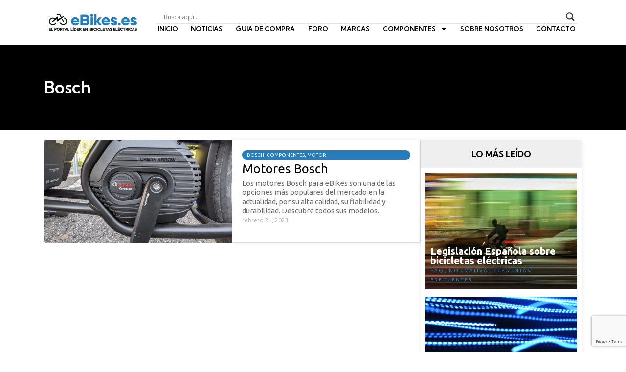

--- FILE ---
content_type: text/html; charset=UTF-8
request_url: http://staging.ebikes.es/tag/bosch
body_size: 39039
content:
<!doctype html>
<html lang="es">
<head>
	<meta charset="UTF-8">
	<meta name="viewport" content="width=device-width, initial-scale=1">
	<link rel="profile" href="https://gmpg.org/xfn/11">
	<meta name='robots' content='noindex, nofollow' />

	<!-- This site is optimized with the Yoast SEO plugin v20.9 - https://yoast.com/wordpress/plugins/seo/ -->
	<title>Bosch archivos &mdash; La mayor Revista y Foro de eBikes.es</title>
	<meta property="og:locale" content="es_ES" />
	<meta property="og:type" content="article" />
	<meta property="og:title" content="Bosch archivos &mdash; La mayor Revista y Foro de eBikes.es" />
	<meta property="og:url" content="https://staging.ebikes.es/tag/bosch" />
	<meta property="og:site_name" content="La mayor Revista y Foro de eBikes.es" />
	<meta name="twitter:card" content="summary_large_image" />
	<script type="application/ld+json" class="yoast-schema-graph">{"@context":"https://schema.org","@graph":[{"@type":"CollectionPage","@id":"https://staging.ebikes.es/tag/bosch","url":"https://staging.ebikes.es/tag/bosch","name":"Bosch archivos &mdash; La mayor Revista y Foro de eBikes.es","isPartOf":{"@id":"https://staging.ebikes.es/#website"},"primaryImageOfPage":{"@id":"https://staging.ebikes.es/tag/bosch#primaryimage"},"image":{"@id":"https://staging.ebikes.es/tag/bosch#primaryimage"},"thumbnailUrl":"https://staging.ebikes.es/wp-content/uploads/2023/03/motor-bosch-ebike.png","breadcrumb":{"@id":"https://staging.ebikes.es/tag/bosch#breadcrumb"},"inLanguage":"es"},{"@type":"ImageObject","inLanguage":"es","@id":"https://staging.ebikes.es/tag/bosch#primaryimage","url":"https://staging.ebikes.es/wp-content/uploads/2023/03/motor-bosch-ebike.png","contentUrl":"https://staging.ebikes.es/wp-content/uploads/2023/03/motor-bosch-ebike.png","width":1366,"height":768,"caption":"motor-bosch-ebike"},{"@type":"BreadcrumbList","@id":"https://staging.ebikes.es/tag/bosch#breadcrumb","itemListElement":[{"@type":"ListItem","position":1,"name":"Portada","item":"https://staging.ebikes.es/"},{"@type":"ListItem","position":2,"name":"Bosch"}]},{"@type":"WebSite","@id":"https://staging.ebikes.es/#website","url":"https://staging.ebikes.es/","name":"La mayor Revista y Foro de eBikes.es","description":"Foro, Notícias, Guia de compra, las mejores marcas y modelos de eBikes","publisher":{"@id":"https://staging.ebikes.es/#/schema/person/44083df5ba57669c95a7cad75c92f065"},"potentialAction":[{"@type":"SearchAction","target":{"@type":"EntryPoint","urlTemplate":"https://staging.ebikes.es/?s={search_term_string}"},"query-input":"required name=search_term_string"}],"inLanguage":"es"},{"@type":["Person","Organization"],"@id":"https://staging.ebikes.es/#/schema/person/44083df5ba57669c95a7cad75c92f065","name":"Alberto","image":{"@type":"ImageObject","inLanguage":"es","@id":"https://staging.ebikes.es/#/schema/person/image/","url":"https://staging.ebikes.es/wp-content/uploads/2020/12/logo-peque-1.png","contentUrl":"https://staging.ebikes.es/wp-content/uploads/2020/12/logo-peque-1.png","width":402,"height":115,"caption":"Alberto"},"logo":{"@id":"https://staging.ebikes.es/#/schema/person/image/"},"sameAs":["https://ebikes.es"]}]}</script>
	<!-- / Yoast SEO plugin. -->


<link rel='dns-prefetch' href='//stats.wp.com' />
<link rel='dns-prefetch' href='//fonts.googleapis.com' />
<link rel="alternate" type="application/rss+xml" title="La mayor Revista y Foro de eBikes.es &raquo; Feed" href="https://staging.ebikes.es/feed" />
<link rel="alternate" type="application/rss+xml" title="La mayor Revista y Foro de eBikes.es &raquo; Feed de los comentarios" href="https://staging.ebikes.es/comments/feed" />
<link rel="alternate" type="application/rss+xml" title="La mayor Revista y Foro de eBikes.es &raquo; Etiqueta Bosch del feed" href="https://staging.ebikes.es/tag/bosch/feed" />
		<!-- This site uses the Google Analytics by MonsterInsights plugin v8.15 - Using Analytics tracking - https://www.monsterinsights.com/ -->
							<script src="//www.googletagmanager.com/gtag/js?id=UA-35018816-16"  data-cfasync="false" data-wpfc-render="false" async></script>
			<script data-cfasync="false" data-wpfc-render="false">
				var mi_version = '8.15';
				var mi_track_user = true;
				var mi_no_track_reason = '';
				
								var disableStrs = [
															'ga-disable-UA-35018816-16',
									];

				/* Function to detect opted out users */
				function __gtagTrackerIsOptedOut() {
					for (var index = 0; index < disableStrs.length; index++) {
						if (document.cookie.indexOf(disableStrs[index] + '=true') > -1) {
							return true;
						}
					}

					return false;
				}

				/* Disable tracking if the opt-out cookie exists. */
				if (__gtagTrackerIsOptedOut()) {
					for (var index = 0; index < disableStrs.length; index++) {
						window[disableStrs[index]] = true;
					}
				}

				/* Opt-out function */
				function __gtagTrackerOptout() {
					for (var index = 0; index < disableStrs.length; index++) {
						document.cookie = disableStrs[index] + '=true; expires=Thu, 31 Dec 2099 23:59:59 UTC; path=/';
						window[disableStrs[index]] = true;
					}
				}

				if ('undefined' === typeof gaOptout) {
					function gaOptout() {
						__gtagTrackerOptout();
					}
				}
								window.dataLayer = window.dataLayer || [];

				window.MonsterInsightsDualTracker = {
					helpers: {},
					trackers: {},
				};
				if (mi_track_user) {
					function __gtagDataLayer() {
						dataLayer.push(arguments);
					}

					function __gtagTracker(type, name, parameters) {
						if (!parameters) {
							parameters = {};
						}

						if (parameters.send_to) {
							__gtagDataLayer.apply(null, arguments);
							return;
						}

						if (type === 'event') {
							
														parameters.send_to = monsterinsights_frontend.ua;
							__gtagDataLayer(type, name, parameters);
													} else {
							__gtagDataLayer.apply(null, arguments);
						}
					}

					__gtagTracker('js', new Date());
					__gtagTracker('set', {
						'developer_id.dZGIzZG': true,
											});
															__gtagTracker('config', 'UA-35018816-16', {"forceSSL":"true","link_attribution":"true"} );
										window.gtag = __gtagTracker;										(function () {
						/* https://developers.google.com/analytics/devguides/collection/analyticsjs/ */
						/* ga and __gaTracker compatibility shim. */
						var noopfn = function () {
							return null;
						};
						var newtracker = function () {
							return new Tracker();
						};
						var Tracker = function () {
							return null;
						};
						var p = Tracker.prototype;
						p.get = noopfn;
						p.set = noopfn;
						p.send = function () {
							var args = Array.prototype.slice.call(arguments);
							args.unshift('send');
							__gaTracker.apply(null, args);
						};
						var __gaTracker = function () {
							var len = arguments.length;
							if (len === 0) {
								return;
							}
							var f = arguments[len - 1];
							if (typeof f !== 'object' || f === null || typeof f.hitCallback !== 'function') {
								if ('send' === arguments[0]) {
									var hitConverted, hitObject = false, action;
									if ('event' === arguments[1]) {
										if ('undefined' !== typeof arguments[3]) {
											hitObject = {
												'eventAction': arguments[3],
												'eventCategory': arguments[2],
												'eventLabel': arguments[4],
												'value': arguments[5] ? arguments[5] : 1,
											}
										}
									}
									if ('pageview' === arguments[1]) {
										if ('undefined' !== typeof arguments[2]) {
											hitObject = {
												'eventAction': 'page_view',
												'page_path': arguments[2],
											}
										}
									}
									if (typeof arguments[2] === 'object') {
										hitObject = arguments[2];
									}
									if (typeof arguments[5] === 'object') {
										Object.assign(hitObject, arguments[5]);
									}
									if ('undefined' !== typeof arguments[1].hitType) {
										hitObject = arguments[1];
										if ('pageview' === hitObject.hitType) {
											hitObject.eventAction = 'page_view';
										}
									}
									if (hitObject) {
										action = 'timing' === arguments[1].hitType ? 'timing_complete' : hitObject.eventAction;
										hitConverted = mapArgs(hitObject);
										__gtagTracker('event', action, hitConverted);
									}
								}
								return;
							}

							function mapArgs(args) {
								var arg, hit = {};
								var gaMap = {
									'eventCategory': 'event_category',
									'eventAction': 'event_action',
									'eventLabel': 'event_label',
									'eventValue': 'event_value',
									'nonInteraction': 'non_interaction',
									'timingCategory': 'event_category',
									'timingVar': 'name',
									'timingValue': 'value',
									'timingLabel': 'event_label',
									'page': 'page_path',
									'location': 'page_location',
									'title': 'page_title',
								};
								for (arg in args) {
																		if (!(!args.hasOwnProperty(arg) || !gaMap.hasOwnProperty(arg))) {
										hit[gaMap[arg]] = args[arg];
									} else {
										hit[arg] = args[arg];
									}
								}
								return hit;
							}

							try {
								f.hitCallback();
							} catch (ex) {
							}
						};
						__gaTracker.create = newtracker;
						__gaTracker.getByName = newtracker;
						__gaTracker.getAll = function () {
							return [];
						};
						__gaTracker.remove = noopfn;
						__gaTracker.loaded = true;
						window['__gaTracker'] = __gaTracker;
					})();
									} else {
										console.log("");
					(function () {
						function __gtagTracker() {
							return null;
						}

						window['__gtagTracker'] = __gtagTracker;
						window['gtag'] = __gtagTracker;
					})();
									}
			</script>
				<!-- / Google Analytics by MonsterInsights -->
		<script>
window._wpemojiSettings = {"baseUrl":"https:\/\/s.w.org\/images\/core\/emoji\/14.0.0\/72x72\/","ext":".png","svgUrl":"https:\/\/s.w.org\/images\/core\/emoji\/14.0.0\/svg\/","svgExt":".svg","source":{"concatemoji":"https:\/\/staging.ebikes.es\/wp-includes\/js\/wp-emoji-release.min.js?ver=6.2.2"}};
/*! This file is auto-generated */
!function(e,a,t){var n,r,o,i=a.createElement("canvas"),p=i.getContext&&i.getContext("2d");function s(e,t){p.clearRect(0,0,i.width,i.height),p.fillText(e,0,0);e=i.toDataURL();return p.clearRect(0,0,i.width,i.height),p.fillText(t,0,0),e===i.toDataURL()}function c(e){var t=a.createElement("script");t.src=e,t.defer=t.type="text/javascript",a.getElementsByTagName("head")[0].appendChild(t)}for(o=Array("flag","emoji"),t.supports={everything:!0,everythingExceptFlag:!0},r=0;r<o.length;r++)t.supports[o[r]]=function(e){if(p&&p.fillText)switch(p.textBaseline="top",p.font="600 32px Arial",e){case"flag":return s("\ud83c\udff3\ufe0f\u200d\u26a7\ufe0f","\ud83c\udff3\ufe0f\u200b\u26a7\ufe0f")?!1:!s("\ud83c\uddfa\ud83c\uddf3","\ud83c\uddfa\u200b\ud83c\uddf3")&&!s("\ud83c\udff4\udb40\udc67\udb40\udc62\udb40\udc65\udb40\udc6e\udb40\udc67\udb40\udc7f","\ud83c\udff4\u200b\udb40\udc67\u200b\udb40\udc62\u200b\udb40\udc65\u200b\udb40\udc6e\u200b\udb40\udc67\u200b\udb40\udc7f");case"emoji":return!s("\ud83e\udef1\ud83c\udffb\u200d\ud83e\udef2\ud83c\udfff","\ud83e\udef1\ud83c\udffb\u200b\ud83e\udef2\ud83c\udfff")}return!1}(o[r]),t.supports.everything=t.supports.everything&&t.supports[o[r]],"flag"!==o[r]&&(t.supports.everythingExceptFlag=t.supports.everythingExceptFlag&&t.supports[o[r]]);t.supports.everythingExceptFlag=t.supports.everythingExceptFlag&&!t.supports.flag,t.DOMReady=!1,t.readyCallback=function(){t.DOMReady=!0},t.supports.everything||(n=function(){t.readyCallback()},a.addEventListener?(a.addEventListener("DOMContentLoaded",n,!1),e.addEventListener("load",n,!1)):(e.attachEvent("onload",n),a.attachEvent("onreadystatechange",function(){"complete"===a.readyState&&t.readyCallback()})),(e=t.source||{}).concatemoji?c(e.concatemoji):e.wpemoji&&e.twemoji&&(c(e.twemoji),c(e.wpemoji)))}(window,document,window._wpemojiSettings);
</script>
<style>
img.wp-smiley,
img.emoji {
	display: inline !important;
	border: none !important;
	box-shadow: none !important;
	height: 1em !important;
	width: 1em !important;
	margin: 0 0.07em !important;
	vertical-align: -0.1em !important;
	background: none !important;
	padding: 0 !important;
}
</style>
	<link rel='stylesheet' id='sbi_styles-css' href='https://staging.ebikes.es/wp-content/plugins/instagram-feed/css/sbi-styles.min.css?ver=6.1.5' media='all' />
<link rel='stylesheet' id='wp-block-library-css' href='https://staging.ebikes.es/wp-includes/css/dist/block-library/style.min.css?ver=6.2.2' media='all' />
<style id='wp-block-library-inline-css'>
.has-text-align-justify{text-align:justify;}
</style>
<link rel='stylesheet' id='jetpack-videopress-video-block-view-css' href='https://staging.ebikes.es/wp-content/plugins/jetpack/jetpack_vendor/automattic/jetpack-videopress/build/block-editor/blocks/video/view.css?minify=false&#038;ver=34ae973733627b74a14e' media='all' />
<link rel='stylesheet' id='mediaelement-css' href='https://staging.ebikes.es/wp-includes/js/mediaelement/mediaelementplayer-legacy.min.css?ver=4.2.17' media='all' />
<link rel='stylesheet' id='wp-mediaelement-css' href='https://staging.ebikes.es/wp-includes/js/mediaelement/wp-mediaelement.min.css?ver=6.2.2' media='all' />
<link rel='stylesheet' id='classic-theme-styles-css' href='https://staging.ebikes.es/wp-includes/css/classic-themes.min.css?ver=6.2.2' media='all' />
<style id='global-styles-inline-css'>
body{--wp--preset--color--black: #000000;--wp--preset--color--cyan-bluish-gray: #abb8c3;--wp--preset--color--white: #ffffff;--wp--preset--color--pale-pink: #f78da7;--wp--preset--color--vivid-red: #cf2e2e;--wp--preset--color--luminous-vivid-orange: #ff6900;--wp--preset--color--luminous-vivid-amber: #fcb900;--wp--preset--color--light-green-cyan: #7bdcb5;--wp--preset--color--vivid-green-cyan: #00d084;--wp--preset--color--pale-cyan-blue: #8ed1fc;--wp--preset--color--vivid-cyan-blue: #0693e3;--wp--preset--color--vivid-purple: #9b51e0;--wp--preset--gradient--vivid-cyan-blue-to-vivid-purple: linear-gradient(135deg,rgba(6,147,227,1) 0%,rgb(155,81,224) 100%);--wp--preset--gradient--light-green-cyan-to-vivid-green-cyan: linear-gradient(135deg,rgb(122,220,180) 0%,rgb(0,208,130) 100%);--wp--preset--gradient--luminous-vivid-amber-to-luminous-vivid-orange: linear-gradient(135deg,rgba(252,185,0,1) 0%,rgba(255,105,0,1) 100%);--wp--preset--gradient--luminous-vivid-orange-to-vivid-red: linear-gradient(135deg,rgba(255,105,0,1) 0%,rgb(207,46,46) 100%);--wp--preset--gradient--very-light-gray-to-cyan-bluish-gray: linear-gradient(135deg,rgb(238,238,238) 0%,rgb(169,184,195) 100%);--wp--preset--gradient--cool-to-warm-spectrum: linear-gradient(135deg,rgb(74,234,220) 0%,rgb(151,120,209) 20%,rgb(207,42,186) 40%,rgb(238,44,130) 60%,rgb(251,105,98) 80%,rgb(254,248,76) 100%);--wp--preset--gradient--blush-light-purple: linear-gradient(135deg,rgb(255,206,236) 0%,rgb(152,150,240) 100%);--wp--preset--gradient--blush-bordeaux: linear-gradient(135deg,rgb(254,205,165) 0%,rgb(254,45,45) 50%,rgb(107,0,62) 100%);--wp--preset--gradient--luminous-dusk: linear-gradient(135deg,rgb(255,203,112) 0%,rgb(199,81,192) 50%,rgb(65,88,208) 100%);--wp--preset--gradient--pale-ocean: linear-gradient(135deg,rgb(255,245,203) 0%,rgb(182,227,212) 50%,rgb(51,167,181) 100%);--wp--preset--gradient--electric-grass: linear-gradient(135deg,rgb(202,248,128) 0%,rgb(113,206,126) 100%);--wp--preset--gradient--midnight: linear-gradient(135deg,rgb(2,3,129) 0%,rgb(40,116,252) 100%);--wp--preset--duotone--dark-grayscale: url('#wp-duotone-dark-grayscale');--wp--preset--duotone--grayscale: url('#wp-duotone-grayscale');--wp--preset--duotone--purple-yellow: url('#wp-duotone-purple-yellow');--wp--preset--duotone--blue-red: url('#wp-duotone-blue-red');--wp--preset--duotone--midnight: url('#wp-duotone-midnight');--wp--preset--duotone--magenta-yellow: url('#wp-duotone-magenta-yellow');--wp--preset--duotone--purple-green: url('#wp-duotone-purple-green');--wp--preset--duotone--blue-orange: url('#wp-duotone-blue-orange');--wp--preset--font-size--small: 13px;--wp--preset--font-size--medium: 20px;--wp--preset--font-size--large: 36px;--wp--preset--font-size--x-large: 42px;--wp--preset--spacing--20: 0.44rem;--wp--preset--spacing--30: 0.67rem;--wp--preset--spacing--40: 1rem;--wp--preset--spacing--50: 1.5rem;--wp--preset--spacing--60: 2.25rem;--wp--preset--spacing--70: 3.38rem;--wp--preset--spacing--80: 5.06rem;--wp--preset--shadow--natural: 6px 6px 9px rgba(0, 0, 0, 0.2);--wp--preset--shadow--deep: 12px 12px 50px rgba(0, 0, 0, 0.4);--wp--preset--shadow--sharp: 6px 6px 0px rgba(0, 0, 0, 0.2);--wp--preset--shadow--outlined: 6px 6px 0px -3px rgba(255, 255, 255, 1), 6px 6px rgba(0, 0, 0, 1);--wp--preset--shadow--crisp: 6px 6px 0px rgba(0, 0, 0, 1);}:where(.is-layout-flex){gap: 0.5em;}body .is-layout-flow > .alignleft{float: left;margin-inline-start: 0;margin-inline-end: 2em;}body .is-layout-flow > .alignright{float: right;margin-inline-start: 2em;margin-inline-end: 0;}body .is-layout-flow > .aligncenter{margin-left: auto !important;margin-right: auto !important;}body .is-layout-constrained > .alignleft{float: left;margin-inline-start: 0;margin-inline-end: 2em;}body .is-layout-constrained > .alignright{float: right;margin-inline-start: 2em;margin-inline-end: 0;}body .is-layout-constrained > .aligncenter{margin-left: auto !important;margin-right: auto !important;}body .is-layout-constrained > :where(:not(.alignleft):not(.alignright):not(.alignfull)){max-width: var(--wp--style--global--content-size);margin-left: auto !important;margin-right: auto !important;}body .is-layout-constrained > .alignwide{max-width: var(--wp--style--global--wide-size);}body .is-layout-flex{display: flex;}body .is-layout-flex{flex-wrap: wrap;align-items: center;}body .is-layout-flex > *{margin: 0;}:where(.wp-block-columns.is-layout-flex){gap: 2em;}.has-black-color{color: var(--wp--preset--color--black) !important;}.has-cyan-bluish-gray-color{color: var(--wp--preset--color--cyan-bluish-gray) !important;}.has-white-color{color: var(--wp--preset--color--white) !important;}.has-pale-pink-color{color: var(--wp--preset--color--pale-pink) !important;}.has-vivid-red-color{color: var(--wp--preset--color--vivid-red) !important;}.has-luminous-vivid-orange-color{color: var(--wp--preset--color--luminous-vivid-orange) !important;}.has-luminous-vivid-amber-color{color: var(--wp--preset--color--luminous-vivid-amber) !important;}.has-light-green-cyan-color{color: var(--wp--preset--color--light-green-cyan) !important;}.has-vivid-green-cyan-color{color: var(--wp--preset--color--vivid-green-cyan) !important;}.has-pale-cyan-blue-color{color: var(--wp--preset--color--pale-cyan-blue) !important;}.has-vivid-cyan-blue-color{color: var(--wp--preset--color--vivid-cyan-blue) !important;}.has-vivid-purple-color{color: var(--wp--preset--color--vivid-purple) !important;}.has-black-background-color{background-color: var(--wp--preset--color--black) !important;}.has-cyan-bluish-gray-background-color{background-color: var(--wp--preset--color--cyan-bluish-gray) !important;}.has-white-background-color{background-color: var(--wp--preset--color--white) !important;}.has-pale-pink-background-color{background-color: var(--wp--preset--color--pale-pink) !important;}.has-vivid-red-background-color{background-color: var(--wp--preset--color--vivid-red) !important;}.has-luminous-vivid-orange-background-color{background-color: var(--wp--preset--color--luminous-vivid-orange) !important;}.has-luminous-vivid-amber-background-color{background-color: var(--wp--preset--color--luminous-vivid-amber) !important;}.has-light-green-cyan-background-color{background-color: var(--wp--preset--color--light-green-cyan) !important;}.has-vivid-green-cyan-background-color{background-color: var(--wp--preset--color--vivid-green-cyan) !important;}.has-pale-cyan-blue-background-color{background-color: var(--wp--preset--color--pale-cyan-blue) !important;}.has-vivid-cyan-blue-background-color{background-color: var(--wp--preset--color--vivid-cyan-blue) !important;}.has-vivid-purple-background-color{background-color: var(--wp--preset--color--vivid-purple) !important;}.has-black-border-color{border-color: var(--wp--preset--color--black) !important;}.has-cyan-bluish-gray-border-color{border-color: var(--wp--preset--color--cyan-bluish-gray) !important;}.has-white-border-color{border-color: var(--wp--preset--color--white) !important;}.has-pale-pink-border-color{border-color: var(--wp--preset--color--pale-pink) !important;}.has-vivid-red-border-color{border-color: var(--wp--preset--color--vivid-red) !important;}.has-luminous-vivid-orange-border-color{border-color: var(--wp--preset--color--luminous-vivid-orange) !important;}.has-luminous-vivid-amber-border-color{border-color: var(--wp--preset--color--luminous-vivid-amber) !important;}.has-light-green-cyan-border-color{border-color: var(--wp--preset--color--light-green-cyan) !important;}.has-vivid-green-cyan-border-color{border-color: var(--wp--preset--color--vivid-green-cyan) !important;}.has-pale-cyan-blue-border-color{border-color: var(--wp--preset--color--pale-cyan-blue) !important;}.has-vivid-cyan-blue-border-color{border-color: var(--wp--preset--color--vivid-cyan-blue) !important;}.has-vivid-purple-border-color{border-color: var(--wp--preset--color--vivid-purple) !important;}.has-vivid-cyan-blue-to-vivid-purple-gradient-background{background: var(--wp--preset--gradient--vivid-cyan-blue-to-vivid-purple) !important;}.has-light-green-cyan-to-vivid-green-cyan-gradient-background{background: var(--wp--preset--gradient--light-green-cyan-to-vivid-green-cyan) !important;}.has-luminous-vivid-amber-to-luminous-vivid-orange-gradient-background{background: var(--wp--preset--gradient--luminous-vivid-amber-to-luminous-vivid-orange) !important;}.has-luminous-vivid-orange-to-vivid-red-gradient-background{background: var(--wp--preset--gradient--luminous-vivid-orange-to-vivid-red) !important;}.has-very-light-gray-to-cyan-bluish-gray-gradient-background{background: var(--wp--preset--gradient--very-light-gray-to-cyan-bluish-gray) !important;}.has-cool-to-warm-spectrum-gradient-background{background: var(--wp--preset--gradient--cool-to-warm-spectrum) !important;}.has-blush-light-purple-gradient-background{background: var(--wp--preset--gradient--blush-light-purple) !important;}.has-blush-bordeaux-gradient-background{background: var(--wp--preset--gradient--blush-bordeaux) !important;}.has-luminous-dusk-gradient-background{background: var(--wp--preset--gradient--luminous-dusk) !important;}.has-pale-ocean-gradient-background{background: var(--wp--preset--gradient--pale-ocean) !important;}.has-electric-grass-gradient-background{background: var(--wp--preset--gradient--electric-grass) !important;}.has-midnight-gradient-background{background: var(--wp--preset--gradient--midnight) !important;}.has-small-font-size{font-size: var(--wp--preset--font-size--small) !important;}.has-medium-font-size{font-size: var(--wp--preset--font-size--medium) !important;}.has-large-font-size{font-size: var(--wp--preset--font-size--large) !important;}.has-x-large-font-size{font-size: var(--wp--preset--font-size--x-large) !important;}
.wp-block-navigation a:where(:not(.wp-element-button)){color: inherit;}
:where(.wp-block-columns.is-layout-flex){gap: 2em;}
.wp-block-pullquote{font-size: 1.5em;line-height: 1.6;}
</style>
<link rel='stylesheet' id='contact-form-7-css' href='https://staging.ebikes.es/wp-content/plugins/contact-form-7/includes/css/styles.css?ver=5.7.7' media='all' />
<link rel='stylesheet' id='hello-elementor-css' href='https://staging.ebikes.es/wp-content/themes/hello-elementor/style.min.css?ver=2.7.1' media='all' />
<link rel='stylesheet' id='hello-elementor-theme-style-css' href='https://staging.ebikes.es/wp-content/themes/hello-elementor/theme.min.css?ver=2.7.1' media='all' />
<link rel='stylesheet' id='elementor-frontend-css' href='https://staging.ebikes.es/wp-content/uploads/elementor/css/custom-frontend-lite.min.css?ver=1685304060' media='all' />
<link rel='stylesheet' id='elementor-post-319-css' href='https://staging.ebikes.es/wp-content/uploads/elementor/css/post-319.css?ver=1685304060' media='all' />
<link rel='stylesheet' id='wpdreams-asl-basic-css' href='https://staging.ebikes.es/wp-content/plugins/ajax-search-lite/css/style.basic.css?ver=4.11.2' media='all' />
<link rel='stylesheet' id='wpdreams-ajaxsearchlite-css' href='https://staging.ebikes.es/wp-content/plugins/ajax-search-lite/css/style-underline.css?ver=4.11.2' media='all' />
<link rel='stylesheet' id='swiper-css' href='https://staging.ebikes.es/wp-content/plugins/elementor/assets/lib/swiper/css/swiper.min.css?ver=5.3.6' media='all' />
<link rel='stylesheet' id='elementor-pro-css' href='https://staging.ebikes.es/wp-content/uploads/elementor/css/custom-pro-frontend-lite.min.css?ver=1685304060' media='all' />
<link rel='stylesheet' id='elementor-global-css' href='https://staging.ebikes.es/wp-content/uploads/elementor/css/global.css?ver=1685304060' media='all' />
<link rel='stylesheet' id='elementor-post-923-css' href='https://staging.ebikes.es/wp-content/uploads/elementor/css/post-923.css?ver=1686095427' media='all' />
<link rel='stylesheet' id='elementor-post-369-css' href='https://staging.ebikes.es/wp-content/uploads/elementor/css/post-369.css?ver=1686094480' media='all' />
<link rel='stylesheet' id='elementor-post-404-css' href='https://staging.ebikes.es/wp-content/uploads/elementor/css/post-404.css?ver=1686619553' media='all' />
<link rel='stylesheet' id='roboto-css' href='https://fonts.googleapis.com/css2?family=Roboto%3Aital%2Cwght%400%2C300%3B0%2C400%3B0%2C500%3B0%2C600%3B0%2C700%3B1%2C300%3B1%2C400%3B1%2C500%3B1%2C600%3B1%2C700&#038;display=swap&#038;ver=6.2.2' media='all' />
<link rel='stylesheet' id='ecs-styles-css' href='https://staging.ebikes.es/wp-content/plugins/ele-custom-skin/assets/css/ecs-style.css?ver=3.1.7' media='all' />
<link rel='stylesheet' id='elementor-post-963-css' href='https://staging.ebikes.es/wp-content/uploads/elementor/css/post-963.css?ver=1683289331' media='all' />
<link rel='stylesheet' id='elementor-post-999-css' href='https://staging.ebikes.es/wp-content/uploads/elementor/css/post-999.css?ver=1686622566' media='all' />
<link rel='stylesheet' id='google-fonts-1-css' href='https://fonts.googleapis.com/css?family=Roboto%3A100%2C100italic%2C200%2C200italic%2C300%2C300italic%2C400%2C400italic%2C500%2C500italic%2C600%2C600italic%2C700%2C700italic%2C800%2C800italic%2C900%2C900italic%7CRoboto+Slab%3A100%2C100italic%2C200%2C200italic%2C300%2C300italic%2C400%2C400italic%2C500%2C500italic%2C600%2C600italic%2C700%2C700italic%2C800%2C800italic%2C900%2C900italic%7CUbuntu%3A100%2C100italic%2C200%2C200italic%2C300%2C300italic%2C400%2C400italic%2C500%2C500italic%2C600%2C600italic%2C700%2C700italic%2C800%2C800italic%2C900%2C900italic%7CKumbh+Sans%3A100%2C100italic%2C200%2C200italic%2C300%2C300italic%2C400%2C400italic%2C500%2C500italic%2C600%2C600italic%2C700%2C700italic%2C800%2C800italic%2C900%2C900italic%7CPoppins%3A100%2C100italic%2C200%2C200italic%2C300%2C300italic%2C400%2C400italic%2C500%2C500italic%2C600%2C600italic%2C700%2C700italic%2C800%2C800italic%2C900%2C900italic&#038;display=auto&#038;ver=6.2.2' media='all' />
<link rel='stylesheet' id='jetpack_css-css' href='https://staging.ebikes.es/wp-content/plugins/jetpack/css/jetpack.css?ver=12.2.1' media='all' />
<link rel="preconnect" href="https://fonts.gstatic.com/" crossorigin><script src='https://staging.ebikes.es/wp-content/plugins/google-analytics-for-wordpress/assets/js/frontend-gtag.min.js?ver=8.15' id='monsterinsights-frontend-script-js'></script>
<script data-cfasync="false" data-wpfc-render="false" id='monsterinsights-frontend-script-js-extra'>var monsterinsights_frontend = {"js_events_tracking":"true","download_extensions":"doc,pdf,ppt,zip,xls,docx,pptx,xlsx","inbound_paths":"[{\"path\":\"\\\/go\\\/\",\"label\":\"affiliate\"},{\"path\":\"\\\/recommend\\\/\",\"label\":\"affiliate\"}]","home_url":"https:\/\/staging.ebikes.es","hash_tracking":"false","ua":"UA-35018816-16","v4_id":""};</script>
<script src='https://staging.ebikes.es/wp-includes/js/jquery/jquery.min.js?ver=3.6.4' id='jquery-core-js'></script>
<script src='https://staging.ebikes.es/wp-includes/js/jquery/jquery-migrate.min.js?ver=3.4.0' id='jquery-migrate-js'></script>
<script id='ecs_ajax_load-js-extra'>
var ecs_ajax_params = {"ajaxurl":"https:\/\/staging.ebikes.es\/wp-admin\/admin-ajax.php","posts":"{\"tag\":\"bosch\",\"error\":\"\",\"m\":\"\",\"p\":0,\"post_parent\":\"\",\"subpost\":\"\",\"subpost_id\":\"\",\"attachment\":\"\",\"attachment_id\":0,\"name\":\"\",\"pagename\":\"\",\"page_id\":0,\"second\":\"\",\"minute\":\"\",\"hour\":\"\",\"day\":0,\"monthnum\":0,\"year\":0,\"w\":0,\"category_name\":\"\",\"cat\":\"\",\"tag_id\":85,\"author\":\"\",\"author_name\":\"\",\"feed\":\"\",\"tb\":\"\",\"paged\":0,\"meta_key\":\"\",\"meta_value\":\"\",\"preview\":\"\",\"s\":\"\",\"sentence\":\"\",\"title\":\"\",\"fields\":\"\",\"menu_order\":\"\",\"embed\":\"\",\"category__in\":[],\"category__not_in\":[],\"category__and\":[],\"post__in\":[],\"post__not_in\":[],\"post_name__in\":[],\"tag__in\":[],\"tag__not_in\":[],\"tag__and\":[],\"tag_slug__in\":[\"bosch\"],\"tag_slug__and\":[],\"post_parent__in\":[],\"post_parent__not_in\":[],\"author__in\":[],\"author__not_in\":[],\"search_columns\":[],\"ignore_sticky_posts\":false,\"suppress_filters\":false,\"cache_results\":true,\"update_post_term_cache\":true,\"update_menu_item_cache\":false,\"lazy_load_term_meta\":true,\"update_post_meta_cache\":true,\"post_type\":\"\",\"posts_per_page\":10,\"nopaging\":false,\"comments_per_page\":\"50\",\"no_found_rows\":false,\"order\":\"DESC\"}"};
</script>
<script src='https://staging.ebikes.es/wp-content/plugins/ele-custom-skin/assets/js/ecs_ajax_pagination.js?ver=3.1.7' id='ecs_ajax_load-js'></script>
<script src='https://staging.ebikes.es/wp-content/plugins/ele-custom-skin/assets/js/ecs.js?ver=3.1.7' id='ecs-script-js'></script>
<link rel="https://api.w.org/" href="https://staging.ebikes.es/wp-json/" /><link rel="alternate" type="application/json" href="https://staging.ebikes.es/wp-json/wp/v2/tags/85" /><link rel="EditURI" type="application/rsd+xml" title="RSD" href="https://staging.ebikes.es/xmlrpc.php?rsd" />
<link rel="wlwmanifest" type="application/wlwmanifest+xml" href="https://staging.ebikes.es/wp-includes/wlwmanifest.xml" />
<meta name="generator" content="WordPress 6.2.2" />
	<style>img#wpstats{display:none}</style>
		
        <script type="text/javascript">
            var jQueryMigrateHelperHasSentDowngrade = false;

			window.onerror = function( msg, url, line, col, error ) {
				// Break out early, do not processing if a downgrade reqeust was already sent.
				if ( jQueryMigrateHelperHasSentDowngrade ) {
					return true;
                }

				var xhr = new XMLHttpRequest();
				var nonce = '9f65b3f39c';
				var jQueryFunctions = [
					'andSelf',
					'browser',
					'live',
					'boxModel',
					'support.boxModel',
					'size',
					'swap',
					'clean',
					'sub',
                ];
				var match_pattern = /\)\.(.+?) is not a function/;
                var erroredFunction = msg.match( match_pattern );

                // If there was no matching functions, do not try to downgrade.
                if ( typeof erroredFunction !== 'object' || typeof erroredFunction[1] === "undefined" || -1 === jQueryFunctions.indexOf( erroredFunction[1] ) ) {
                    return true;
                }

                // Set that we've now attempted a downgrade request.
                jQueryMigrateHelperHasSentDowngrade = true;

				xhr.open( 'POST', 'https://staging.ebikes.es/wp-admin/admin-ajax.php' );
				xhr.setRequestHeader( 'Content-Type', 'application/x-www-form-urlencoded' );
				xhr.onload = function () {
					var response,
                        reload = false;

					if ( 200 === xhr.status ) {
                        try {
                        	response = JSON.parse( xhr.response );

                        	reload = response.data.reload;
                        } catch ( e ) {
                        	reload = false;
                        }
                    }

					// Automatically reload the page if a deprecation caused an automatic downgrade, ensure visitors get the best possible experience.
					if ( reload ) {
						location.reload();
                    }
				};

				xhr.send( encodeURI( 'action=jquery-migrate-downgrade-version&_wpnonce=' + nonce ) );

				// Suppress error alerts in older browsers
				return true;
			}
        </script>

						<link rel="preconnect" href="https://fonts.gstatic.com" crossorigin />
				<link rel="preload" as="style" href="//fonts.googleapis.com/css?family=Open+Sans&display=swap" />
				<link rel="stylesheet" href="//fonts.googleapis.com/css?family=Open+Sans&display=swap" media="all" />
				<meta name="generator" content="Elementor 3.13.4; features: e_dom_optimization, e_optimized_assets_loading, e_optimized_css_loading, e_font_icon_svg, a11y_improvements, additional_custom_breakpoints; settings: css_print_method-external, google_font-enabled, font_display-auto">

                <style>
                    
					div[id*='ajaxsearchlitesettings'].searchsettings .asl_option_inner label {
						font-size: 0px !important;
						color: rgba(0, 0, 0, 0);
					}
					div[id*='ajaxsearchlitesettings'].searchsettings .asl_option_inner label:after {
						font-size: 11px !important;
						position: absolute;
						top: 0;
						left: 0;
						z-index: 1;
					}
					.asl_w_container {
						width: 100%;
						margin: 0px 0px 0px 0px;
						min-width: 200px;
					}
					div[id*='ajaxsearchlite'].asl_m {
						width: 100%;
					}
					div[id*='ajaxsearchliteres'].wpdreams_asl_results div.resdrg span.highlighted {
						font-weight: bold;
						color: rgba(217, 49, 43, 1);
						background-color: rgba(238, 238, 238, 1);
					}
					div[id*='ajaxsearchliteres'].wpdreams_asl_results .results img.asl_image {
						width: 70px;
						height: 70px;
						object-fit: cover;
					}
					div.asl_r .results {
						max-height: none;
					}
				
						div.asl_r.asl_w.vertical .results .item::after {
							display: block;
							position: absolute;
							bottom: 0;
							content: '';
							height: 1px;
							width: 100%;
							background: #D8D8D8;
						}
						div.asl_r.asl_w.vertical .results .item.asl_last_item::after {
							display: none;
						}
					                </style>
                <link rel="icon" href="https://staging.ebikes.es/wp-content/uploads/2020/12/cropped-logo-peque-1-32x32.png" sizes="32x32" />
<link rel="icon" href="https://staging.ebikes.es/wp-content/uploads/2020/12/cropped-logo-peque-1-192x192.png" sizes="192x192" />
<link rel="apple-touch-icon" href="https://staging.ebikes.es/wp-content/uploads/2020/12/cropped-logo-peque-1-180x180.png" />
<meta name="msapplication-TileImage" content="https://staging.ebikes.es/wp-content/uploads/2020/12/cropped-logo-peque-1-270x270.png" />
		<style id="wp-custom-css">
			.tag-link-position-13 {
	display: none !important;
}
.tag-link-position-14 {
	display: none !important;
}
.tag-link-position-15 {
	display: none !important;
}
.tag-link-position-16 {
	display: none !important;
}
.tag-link-position-17 {
	display: none !important;
}
.tag-link-position-18 {
	display: none !important;
}
.tag-link-position-19 {
	display: none !important;
}
.tag-link-position-20 {
	display: none !important;
}
.tag-link-position-21{
	display: none !important;
}
.tag-link-position-22 {
	display: none !important;
}
.tag-link-position-23 {
	display: none !important;
}
.tag-link-position-24 {
	display: none !important;
}
.tag-link-position-25 {
	display: none !important;
}
.tag-link-position-26 {
	display: none !important;
}
.tag-link-position-27 {
	display: none !important;
}
.tag-link-position-28 {
	display: none !important;
}
.tag-link-position-29 {
	display: none !important;
}
.tag-link-position-30 {
	display: none !important;
}
.tag-link-position-31 {
	display: none !important;
}
.tag-link-position-32 {
	display: none !important;
}
.tag-link-position-33 {
	display: none !important;
}
.tag-link-position-34 {
	display: none !important;
}
.tag-link-position-35 {
	display: none !important;
}
.tag-link-position-36 {
	display: none !important;
}
.tag-link-position-37 {
	display: none !important;
}
.tag-link-position-38 {
	display: none !important;
}
.tag-link-position-39 {
	display: none !important;
}
.tag-link-position-40 {
	display: none !important;
}
.tag-link-position-41 {
	display: none !important;
}
.tag-link-position-43 {
	display: none !important;
}
.tag-link-position-44 {
	display: none !important;
}
.tag-link-position-45 {
	display: none !important;
}
.tag-link-position-46 {
	display: none !important;
}		</style>
		<style id="yellow-pencil">
/*
	The following CSS codes are created by the YellowPencil plugin.
	https://yellowpencil.waspthemes.com/
*/
.elementor-widget-wp-widget-categories ul li{font-family:'Roboto', sans-serif;color:#030202;}.elementor-widget-wp-widget-categories ul a{color:#17124e;font-weight:500;}.elementor-location-archive .elementor-element .tagcloud{font-family:'Roboto', sans-serif;color:#2d7cb9;font-weight:500;font-size:24px;}.elementor-location-archive .tagcloud a{color:#2d7cb9;font-size:16px !important;margin-right:11px;}
</style></head>
<body class="archive tag tag-bosch tag-85 wp-custom-logo non-logged-in elementor-default elementor-template-full-width elementor-kit-319 elementor-page-404">

<svg xmlns="http://www.w3.org/2000/svg" viewBox="0 0 0 0" width="0" height="0" focusable="false" role="none" style="visibility: hidden; position: absolute; left: -9999px; overflow: hidden;" ><defs><filter id="wp-duotone-dark-grayscale"><feColorMatrix color-interpolation-filters="sRGB" type="matrix" values=" .299 .587 .114 0 0 .299 .587 .114 0 0 .299 .587 .114 0 0 .299 .587 .114 0 0 " /><feComponentTransfer color-interpolation-filters="sRGB" ><feFuncR type="table" tableValues="0 0.49803921568627" /><feFuncG type="table" tableValues="0 0.49803921568627" /><feFuncB type="table" tableValues="0 0.49803921568627" /><feFuncA type="table" tableValues="1 1" /></feComponentTransfer><feComposite in2="SourceGraphic" operator="in" /></filter></defs></svg><svg xmlns="http://www.w3.org/2000/svg" viewBox="0 0 0 0" width="0" height="0" focusable="false" role="none" style="visibility: hidden; position: absolute; left: -9999px; overflow: hidden;" ><defs><filter id="wp-duotone-grayscale"><feColorMatrix color-interpolation-filters="sRGB" type="matrix" values=" .299 .587 .114 0 0 .299 .587 .114 0 0 .299 .587 .114 0 0 .299 .587 .114 0 0 " /><feComponentTransfer color-interpolation-filters="sRGB" ><feFuncR type="table" tableValues="0 1" /><feFuncG type="table" tableValues="0 1" /><feFuncB type="table" tableValues="0 1" /><feFuncA type="table" tableValues="1 1" /></feComponentTransfer><feComposite in2="SourceGraphic" operator="in" /></filter></defs></svg><svg xmlns="http://www.w3.org/2000/svg" viewBox="0 0 0 0" width="0" height="0" focusable="false" role="none" style="visibility: hidden; position: absolute; left: -9999px; overflow: hidden;" ><defs><filter id="wp-duotone-purple-yellow"><feColorMatrix color-interpolation-filters="sRGB" type="matrix" values=" .299 .587 .114 0 0 .299 .587 .114 0 0 .299 .587 .114 0 0 .299 .587 .114 0 0 " /><feComponentTransfer color-interpolation-filters="sRGB" ><feFuncR type="table" tableValues="0.54901960784314 0.98823529411765" /><feFuncG type="table" tableValues="0 1" /><feFuncB type="table" tableValues="0.71764705882353 0.25490196078431" /><feFuncA type="table" tableValues="1 1" /></feComponentTransfer><feComposite in2="SourceGraphic" operator="in" /></filter></defs></svg><svg xmlns="http://www.w3.org/2000/svg" viewBox="0 0 0 0" width="0" height="0" focusable="false" role="none" style="visibility: hidden; position: absolute; left: -9999px; overflow: hidden;" ><defs><filter id="wp-duotone-blue-red"><feColorMatrix color-interpolation-filters="sRGB" type="matrix" values=" .299 .587 .114 0 0 .299 .587 .114 0 0 .299 .587 .114 0 0 .299 .587 .114 0 0 " /><feComponentTransfer color-interpolation-filters="sRGB" ><feFuncR type="table" tableValues="0 1" /><feFuncG type="table" tableValues="0 0.27843137254902" /><feFuncB type="table" tableValues="0.5921568627451 0.27843137254902" /><feFuncA type="table" tableValues="1 1" /></feComponentTransfer><feComposite in2="SourceGraphic" operator="in" /></filter></defs></svg><svg xmlns="http://www.w3.org/2000/svg" viewBox="0 0 0 0" width="0" height="0" focusable="false" role="none" style="visibility: hidden; position: absolute; left: -9999px; overflow: hidden;" ><defs><filter id="wp-duotone-midnight"><feColorMatrix color-interpolation-filters="sRGB" type="matrix" values=" .299 .587 .114 0 0 .299 .587 .114 0 0 .299 .587 .114 0 0 .299 .587 .114 0 0 " /><feComponentTransfer color-interpolation-filters="sRGB" ><feFuncR type="table" tableValues="0 0" /><feFuncG type="table" tableValues="0 0.64705882352941" /><feFuncB type="table" tableValues="0 1" /><feFuncA type="table" tableValues="1 1" /></feComponentTransfer><feComposite in2="SourceGraphic" operator="in" /></filter></defs></svg><svg xmlns="http://www.w3.org/2000/svg" viewBox="0 0 0 0" width="0" height="0" focusable="false" role="none" style="visibility: hidden; position: absolute; left: -9999px; overflow: hidden;" ><defs><filter id="wp-duotone-magenta-yellow"><feColorMatrix color-interpolation-filters="sRGB" type="matrix" values=" .299 .587 .114 0 0 .299 .587 .114 0 0 .299 .587 .114 0 0 .299 .587 .114 0 0 " /><feComponentTransfer color-interpolation-filters="sRGB" ><feFuncR type="table" tableValues="0.78039215686275 1" /><feFuncG type="table" tableValues="0 0.94901960784314" /><feFuncB type="table" tableValues="0.35294117647059 0.47058823529412" /><feFuncA type="table" tableValues="1 1" /></feComponentTransfer><feComposite in2="SourceGraphic" operator="in" /></filter></defs></svg><svg xmlns="http://www.w3.org/2000/svg" viewBox="0 0 0 0" width="0" height="0" focusable="false" role="none" style="visibility: hidden; position: absolute; left: -9999px; overflow: hidden;" ><defs><filter id="wp-duotone-purple-green"><feColorMatrix color-interpolation-filters="sRGB" type="matrix" values=" .299 .587 .114 0 0 .299 .587 .114 0 0 .299 .587 .114 0 0 .299 .587 .114 0 0 " /><feComponentTransfer color-interpolation-filters="sRGB" ><feFuncR type="table" tableValues="0.65098039215686 0.40392156862745" /><feFuncG type="table" tableValues="0 1" /><feFuncB type="table" tableValues="0.44705882352941 0.4" /><feFuncA type="table" tableValues="1 1" /></feComponentTransfer><feComposite in2="SourceGraphic" operator="in" /></filter></defs></svg><svg xmlns="http://www.w3.org/2000/svg" viewBox="0 0 0 0" width="0" height="0" focusable="false" role="none" style="visibility: hidden; position: absolute; left: -9999px; overflow: hidden;" ><defs><filter id="wp-duotone-blue-orange"><feColorMatrix color-interpolation-filters="sRGB" type="matrix" values=" .299 .587 .114 0 0 .299 .587 .114 0 0 .299 .587 .114 0 0 .299 .587 .114 0 0 " /><feComponentTransfer color-interpolation-filters="sRGB" ><feFuncR type="table" tableValues="0.098039215686275 1" /><feFuncG type="table" tableValues="0 0.66274509803922" /><feFuncB type="table" tableValues="0.84705882352941 0.41960784313725" /><feFuncA type="table" tableValues="1 1" /></feComponentTransfer><feComposite in2="SourceGraphic" operator="in" /></filter></defs></svg>
<a class="skip-link screen-reader-text" href="#content">Ir al contenido</a>

		<header data-elementor-type="header" data-elementor-id="923" class="elementor elementor-923 elementor-location-header">
						<div class="elementor-element elementor-element-ea0712b elementor-hidden-tablet elementor-hidden-mobile e-con-boxed e-flex e-con" data-id="ea0712b" data-element_type="container" data-settings="{&quot;background_background&quot;:&quot;classic&quot;,&quot;sticky&quot;:&quot;top&quot;,&quot;content_width&quot;:&quot;boxed&quot;,&quot;sticky_on&quot;:[&quot;desktop&quot;,&quot;laptop&quot;,&quot;tablet&quot;,&quot;mobile&quot;],&quot;sticky_offset&quot;:0,&quot;sticky_effects_offset&quot;:0}">
					<div class="e-con-inner">
		<div class="elementor-element elementor-element-79ebb55 e-con-full e-flex e-con" data-id="79ebb55" data-element_type="container" data-settings="{&quot;content_width&quot;:&quot;full&quot;}">
				<div class="elementor-element elementor-element-92bc5dd elementor-widget elementor-widget-image" data-id="92bc5dd" data-element_type="widget" data-widget_type="image.default">
				<div class="elementor-widget-container">
			<style>/*! elementor - v3.13.3 - 28-05-2023 */
.elementor-widget-image{text-align:center}.elementor-widget-image a{display:inline-block}.elementor-widget-image a img[src$=".svg"]{width:48px}.elementor-widget-image img{vertical-align:middle;display:inline-block}</style>													<a href="https://staging.ebikes.es/">
							<img width="512" height="98" src="https://staging.ebikes.es/wp-content/uploads/2022/06/512x512-02-transparent.png" class="attachment-large size-large wp-image-917" alt="" loading="lazy" srcset="https://staging.ebikes.es/wp-content/uploads/2022/06/512x512-02-transparent.png 512w, https://staging.ebikes.es/wp-content/uploads/2022/06/512x512-02-transparent-300x57.png 300w" sizes="(max-width: 512px) 100vw, 512px" />								</a>
															</div>
				</div>
				</div>
		<div class="elementor-element elementor-element-56d6678 e-con-full e-flex e-con" data-id="56d6678" data-element_type="container" data-settings="{&quot;content_width&quot;:&quot;full&quot;}">
				<div class="elementor-element elementor-element-673cbe8 elementor-widget elementor-widget-shortcode" data-id="673cbe8" data-element_type="widget" data-widget_type="shortcode.default">
				<div class="elementor-widget-container">
					<div class="elementor-shortcode"><div class="asl_w_container asl_w_container_1">
	<div id='ajaxsearchlite1'
		 data-id="1"
		 data-instance="1"
		 class="asl_w asl_m asl_m_1 asl_m_1_1">
		<div class="probox">

	
	<button class='promagnifier' aria-label="Search magnifier button">
				<div class='innericon'>
			<svg version="1.1" xmlns="http://www.w3.org/2000/svg" xmlns:xlink="http://www.w3.org/1999/xlink" x="0px" y="0px" width="22" height="22" viewBox="0 0 512 512" enable-background="new 0 0 512 512" xml:space="preserve">
					<path d="M460.355,421.59L353.844,315.078c20.041-27.553,31.885-61.437,31.885-98.037
						C385.729,124.934,310.793,50,218.686,50C126.58,50,51.645,124.934,51.645,217.041c0,92.106,74.936,167.041,167.041,167.041
						c34.912,0,67.352-10.773,94.184-29.158L419.945,462L460.355,421.59z M100.631,217.041c0-65.096,52.959-118.056,118.055-118.056
						c65.098,0,118.057,52.959,118.057,118.056c0,65.096-52.959,118.056-118.057,118.056C153.59,335.097,100.631,282.137,100.631,217.041
						z"/>
				</svg>
		</div>
	</button>

	
	
	<div class='prosettings' style='display:none;' data-opened=0>
				<div class='innericon'>
			<svg version="1.1" xmlns="http://www.w3.org/2000/svg" xmlns:xlink="http://www.w3.org/1999/xlink" x="0px" y="0px" width="22" height="22" viewBox="0 0 512 512" enable-background="new 0 0 512 512" xml:space="preserve">
					<polygon transform = "rotate(90 256 256)" points="142.332,104.886 197.48,50 402.5,256 197.48,462 142.332,407.113 292.727,256 "/>
				</svg>
		</div>
	</div>

	
	
	<div class='proinput'>
        <form role="search" action='#' autocomplete="off"
			  aria-label="Search form">
			<input aria-label="Search input"
				   type='search' class='orig'
				   name='phrase'
				   placeholder='Busca aquí...'
				   value=''
				   autocomplete="off"/>
			<input aria-label="Search autocomplete input"
				   type='text'
				   class='autocomplete'
				   tabindex="-1"
				   name='phrase'
				   value=''
				   autocomplete="off" disabled/>
			<input type='submit' value="Start search" style='width:0; height: 0; visibility: hidden;'>
		</form>
	</div>

	
	
	<div class='proloading'>

		<div class="asl_loader"><div class="asl_loader-inner asl_simple-circle"></div></div>

			</div>

			<div class='proclose'>
			<svg version="1.1" xmlns="http://www.w3.org/2000/svg" xmlns:xlink="http://www.w3.org/1999/xlink" x="0px"
				 y="0px"
				 width="12" height="12" viewBox="0 0 512 512" enable-background="new 0 0 512 512"
				 xml:space="preserve">
				<polygon points="438.393,374.595 319.757,255.977 438.378,137.348 374.595,73.607 255.995,192.225 137.375,73.622 73.607,137.352 192.246,255.983 73.622,374.625 137.352,438.393 256.002,319.734 374.652,438.378 "/>
			</svg>
		</div>
	
	
</div>	</div>
	<div class='asl_data_container' style="display:none !important;">
		<div class="asl_init_data wpdreams_asl_data_ct"
	 style="display:none !important;"
	 id="asl_init_id_1"
	 data-asl-id="1"
	 data-asl-instance="1"
	 data-asldata="[base64]"></div>	<div id="asl_hidden_data">
		<svg style="position:absolute" height="0" width="0">
			<filter id="aslblur">
				<feGaussianBlur in="SourceGraphic" stdDeviation="4"/>
			</filter>
		</svg>
		<svg style="position:absolute" height="0" width="0">
			<filter id="no_aslblur"></filter>
		</svg>
	</div>
	</div>

	<div id='ajaxsearchliteres1'
	 class='vertical wpdreams_asl_results asl_w asl_r asl_r_1 asl_r_1_1'>

	
	<div class="results">

		
		<div class="resdrg">
		</div>

		
	</div>

	
	
</div>

	<div id='__original__ajaxsearchlitesettings1'
		 data-id="1"
		 class="searchsettings wpdreams_asl_settings asl_w asl_s asl_s_1">
		<form name='options'
	  aria-label="Search settings form"
	  autocomplete = 'off'>

	
	
	<input type="hidden" name="filters_changed" style="display:none;" value="0">
	<input type="hidden" name="filters_initial" style="display:none;" value="1">

	<div class="asl_option_inner hiddend">
		<input type='hidden' name='qtranslate_lang' id='qtranslate_lang1'
			   value='0'/>
	</div>

	
	
	<fieldset class="asl_sett_scroll">
		<legend style="display: none;">Generic selectors</legend>
		<div class="asl_option">
			<div class="asl_option_inner">
				<input type="checkbox" value="exact"
					   aria-label="Exact matches only"
					   name="asl_gen[]" />
				<div class="asl_option_checkbox"></div>
			</div>
			<div class="asl_option_label">
				Exact matches only			</div>
		</div>
		<div class="asl_option">
			<div class="asl_option_inner">
				<input type="checkbox" value="title"
					   aria-label="Search in title"
					   name="asl_gen[]"  checked="checked"/>
				<div class="asl_option_checkbox"></div>
			</div>
			<div class="asl_option_label">
				Search in title			</div>
		</div>
		<div class="asl_option">
			<div class="asl_option_inner">
				<input type="checkbox" value="content"
					   aria-label="Search in content"
					   name="asl_gen[]"  checked="checked"/>
				<div class="asl_option_checkbox"></div>
			</div>
			<div class="asl_option_label">
				Search in content			</div>
		</div>
		<div class="asl_option_inner hiddend">
			<input type="checkbox" value="excerpt"
				   aria-label="Search in excerpt"
				   name="asl_gen[]"  checked="checked"/>
			<div class="asl_option_checkbox"></div>
		</div>
	</fieldset>
	<fieldset class="asl_sett_scroll">
		<legend style="display: none;">Post Type Selectors</legend>
					<div class="asl_option_inner hiddend">
				<input type="checkbox" value="post"
					   aria-label="Hidden option, ignore please"
					   name="customset[]" checked="checked"/>
			</div>
						<div class="asl_option_inner hiddend">
				<input type="checkbox" value="page"
					   aria-label="Hidden option, ignore please"
					   name="customset[]" checked="checked"/>
			</div>
				</fieldset>
	</form>
	</div>
</div></div>
				</div>
				</div>
				<div class="elementor-element elementor-element-bce432d elementor-nav-menu--dropdown-mobile elementor-nav-menu--stretch elementor-nav-menu__align-justify elementor-nav-menu__text-align-aside elementor-nav-menu--toggle elementor-nav-menu--burger elementor-widget elementor-widget-nav-menu" data-id="bce432d" data-element_type="widget" data-settings="{&quot;full_width&quot;:&quot;stretch&quot;,&quot;layout&quot;:&quot;horizontal&quot;,&quot;submenu_icon&quot;:{&quot;value&quot;:&quot;&lt;svg class=\&quot;e-font-icon-svg e-fas-caret-down\&quot; viewBox=\&quot;0 0 320 512\&quot; xmlns=\&quot;http:\/\/www.w3.org\/2000\/svg\&quot;&gt;&lt;path d=\&quot;M31.3 192h257.3c17.8 0 26.7 21.5 14.1 34.1L174.1 354.8c-7.8 7.8-20.5 7.8-28.3 0L17.2 226.1C4.6 213.5 13.5 192 31.3 192z\&quot;&gt;&lt;\/path&gt;&lt;\/svg&gt;&quot;,&quot;library&quot;:&quot;fa-solid&quot;},&quot;toggle&quot;:&quot;burger&quot;}" data-widget_type="nav-menu.default">
				<div class="elementor-widget-container">
			<link rel="stylesheet" href="https://staging.ebikes.es/wp-content/uploads/elementor/css/custom-pro-widget-nav-menu.min.css?ver=1685304061">			<nav migration_allowed="1" migrated="0" role="navigation" class="elementor-nav-menu--main elementor-nav-menu__container elementor-nav-menu--layout-horizontal e--pointer-underline e--animation-fade">
				<ul id="menu-1-bce432d" class="elementor-nav-menu"><li class="menu-item menu-item-type-custom menu-item-object-custom menu-item-home menu-item-14"><a href="https://staging.ebikes.es/" class="elementor-item">Inicio</a></li>
<li class="menu-item menu-item-type-taxonomy menu-item-object-category menu-item-123"><a href="https://staging.ebikes.es/noticias-ebikes" class="elementor-item">Noticias</a></li>
<li class="menu-item menu-item-type-post_type menu-item-object-page menu-item-16"><a href="https://staging.ebikes.es/tests-ebikes" class="elementor-item">Guia de Compra</a></li>
<li class="menu-item menu-item-type-post_type menu-item-object-page menu-item-103"><a href="https://staging.ebikes.es/foro" class="elementor-item">Foro</a></li>
<li class="menu-item menu-item-type-taxonomy menu-item-object-category menu-item-887"><a href="https://staging.ebikes.es/marcas" class="elementor-item">Marcas</a></li>
<li class="menu-item menu-item-type-taxonomy menu-item-object-category menu-item-has-children menu-item-888"><a href="https://staging.ebikes.es/componentes" class="elementor-item">Componentes</a>
<ul class="sub-menu elementor-nav-menu--dropdown">
	<li class="menu-item menu-item-type-taxonomy menu-item-object-category menu-item-889"><a href="https://staging.ebikes.es/componentes/motores" class="elementor-sub-item">Motores</a></li>
	<li class="menu-item menu-item-type-taxonomy menu-item-object-category menu-item-890"><a href="https://staging.ebikes.es/componentes/baterias-ebike" class="elementor-sub-item">Baterías</a></li>
</ul>
</li>
<li class="menu-item menu-item-type-post_type menu-item-object-page menu-item-1196"><a href="https://staging.ebikes.es/sobre-nosotros" class="elementor-item">Sobre nosotros</a></li>
<li class="menu-item menu-item-type-post_type menu-item-object-page menu-item-17"><a href="https://staging.ebikes.es/contacto" class="elementor-item">Contacto</a></li>
</ul>			</nav>
					<div class="elementor-menu-toggle" role="button" tabindex="0" aria-label="Menu Toggle" aria-expanded="false">
			<svg aria-hidden="true" role="presentation" class="elementor-menu-toggle__icon--open e-font-icon-svg e-eicon-menu-bar" viewBox="0 0 1000 1000" xmlns="http://www.w3.org/2000/svg"><path d="M104 333H896C929 333 958 304 958 271S929 208 896 208H104C71 208 42 237 42 271S71 333 104 333ZM104 583H896C929 583 958 554 958 521S929 458 896 458H104C71 458 42 487 42 521S71 583 104 583ZM104 833H896C929 833 958 804 958 771S929 708 896 708H104C71 708 42 737 42 771S71 833 104 833Z"></path></svg><svg aria-hidden="true" role="presentation" class="elementor-menu-toggle__icon--close e-font-icon-svg e-eicon-close" viewBox="0 0 1000 1000" xmlns="http://www.w3.org/2000/svg"><path d="M742 167L500 408 258 167C246 154 233 150 217 150 196 150 179 158 167 167 154 179 150 196 150 212 150 229 154 242 171 254L408 500 167 742C138 771 138 800 167 829 196 858 225 858 254 829L496 587 738 829C750 842 767 846 783 846 800 846 817 842 829 829 842 817 846 804 846 783 846 767 842 750 829 737L588 500 833 258C863 229 863 200 833 171 804 137 775 137 742 167Z"></path></svg>			<span class="elementor-screen-only">Menu</span>
		</div>
			<nav class="elementor-nav-menu--dropdown elementor-nav-menu__container" role="navigation" aria-hidden="true">
				<ul id="menu-2-bce432d" class="elementor-nav-menu"><li class="menu-item menu-item-type-custom menu-item-object-custom menu-item-home menu-item-14"><a href="https://staging.ebikes.es/" class="elementor-item" tabindex="-1">Inicio</a></li>
<li class="menu-item menu-item-type-taxonomy menu-item-object-category menu-item-123"><a href="https://staging.ebikes.es/noticias-ebikes" class="elementor-item" tabindex="-1">Noticias</a></li>
<li class="menu-item menu-item-type-post_type menu-item-object-page menu-item-16"><a href="https://staging.ebikes.es/tests-ebikes" class="elementor-item" tabindex="-1">Guia de Compra</a></li>
<li class="menu-item menu-item-type-post_type menu-item-object-page menu-item-103"><a href="https://staging.ebikes.es/foro" class="elementor-item" tabindex="-1">Foro</a></li>
<li class="menu-item menu-item-type-taxonomy menu-item-object-category menu-item-887"><a href="https://staging.ebikes.es/marcas" class="elementor-item" tabindex="-1">Marcas</a></li>
<li class="menu-item menu-item-type-taxonomy menu-item-object-category menu-item-has-children menu-item-888"><a href="https://staging.ebikes.es/componentes" class="elementor-item" tabindex="-1">Componentes</a>
<ul class="sub-menu elementor-nav-menu--dropdown">
	<li class="menu-item menu-item-type-taxonomy menu-item-object-category menu-item-889"><a href="https://staging.ebikes.es/componentes/motores" class="elementor-sub-item" tabindex="-1">Motores</a></li>
	<li class="menu-item menu-item-type-taxonomy menu-item-object-category menu-item-890"><a href="https://staging.ebikes.es/componentes/baterias-ebike" class="elementor-sub-item" tabindex="-1">Baterías</a></li>
</ul>
</li>
<li class="menu-item menu-item-type-post_type menu-item-object-page menu-item-1196"><a href="https://staging.ebikes.es/sobre-nosotros" class="elementor-item" tabindex="-1">Sobre nosotros</a></li>
<li class="menu-item menu-item-type-post_type menu-item-object-page menu-item-17"><a href="https://staging.ebikes.es/contacto" class="elementor-item" tabindex="-1">Contacto</a></li>
</ul>			</nav>
				</div>
				</div>
				</div>
					</div>
				</div>
		<div class="elementor-element elementor-element-c8f3b8b elementor-hidden-desktop elementor-hidden-laptop e-con-boxed e-flex e-con" data-id="c8f3b8b" data-element_type="container" data-settings="{&quot;background_background&quot;:&quot;classic&quot;,&quot;sticky&quot;:&quot;top&quot;,&quot;sticky_offset_mobile&quot;:0,&quot;content_width&quot;:&quot;boxed&quot;,&quot;sticky_on&quot;:[&quot;desktop&quot;,&quot;laptop&quot;,&quot;tablet&quot;,&quot;mobile&quot;],&quot;sticky_offset&quot;:0,&quot;sticky_effects_offset&quot;:0}">
					<div class="e-con-inner">
		<div class="elementor-element elementor-element-3031d2b e-con-full e-flex e-con" data-id="3031d2b" data-element_type="container" data-settings="{&quot;content_width&quot;:&quot;full&quot;}">
				<div class="elementor-element elementor-element-f9e52e0 elementor-widget elementor-widget-image" data-id="f9e52e0" data-element_type="widget" data-widget_type="image.default">
				<div class="elementor-widget-container">
																<a href="https://staging.ebikes.es/">
							<img width="512" height="98" src="https://staging.ebikes.es/wp-content/uploads/2022/06/512x512-02-transparent.png" class="attachment-large size-large wp-image-917" alt="" loading="lazy" srcset="https://staging.ebikes.es/wp-content/uploads/2022/06/512x512-02-transparent.png 512w, https://staging.ebikes.es/wp-content/uploads/2022/06/512x512-02-transparent-300x57.png 300w" sizes="(max-width: 512px) 100vw, 512px" />								</a>
															</div>
				</div>
				</div>
		<div class="elementor-element elementor-element-d12cfe3 e-con-full e-flex e-con" data-id="d12cfe3" data-element_type="container" data-settings="{&quot;content_width&quot;:&quot;full&quot;}">
				<div class="elementor-element elementor-element-2cabfcf elementor-nav-menu--dropdown-mobile elementor-nav-menu--stretch elementor-nav-menu__align-justify elementor-nav-menu__text-align-aside elementor-nav-menu--toggle elementor-nav-menu--burger elementor-widget elementor-widget-nav-menu" data-id="2cabfcf" data-element_type="widget" data-settings="{&quot;full_width&quot;:&quot;stretch&quot;,&quot;layout&quot;:&quot;horizontal&quot;,&quot;submenu_icon&quot;:{&quot;value&quot;:&quot;&lt;svg class=\&quot;e-font-icon-svg e-fas-caret-down\&quot; viewBox=\&quot;0 0 320 512\&quot; xmlns=\&quot;http:\/\/www.w3.org\/2000\/svg\&quot;&gt;&lt;path d=\&quot;M31.3 192h257.3c17.8 0 26.7 21.5 14.1 34.1L174.1 354.8c-7.8 7.8-20.5 7.8-28.3 0L17.2 226.1C4.6 213.5 13.5 192 31.3 192z\&quot;&gt;&lt;\/path&gt;&lt;\/svg&gt;&quot;,&quot;library&quot;:&quot;fa-solid&quot;},&quot;toggle&quot;:&quot;burger&quot;}" data-widget_type="nav-menu.default">
				<div class="elementor-widget-container">
						<nav migration_allowed="1" migrated="0" role="navigation" class="elementor-nav-menu--main elementor-nav-menu__container elementor-nav-menu--layout-horizontal e--pointer-underline e--animation-fade">
				<ul id="menu-1-2cabfcf" class="elementor-nav-menu"><li class="menu-item menu-item-type-custom menu-item-object-custom menu-item-home menu-item-14"><a href="https://staging.ebikes.es/" class="elementor-item">Inicio</a></li>
<li class="menu-item menu-item-type-taxonomy menu-item-object-category menu-item-123"><a href="https://staging.ebikes.es/noticias-ebikes" class="elementor-item">Noticias</a></li>
<li class="menu-item menu-item-type-post_type menu-item-object-page menu-item-16"><a href="https://staging.ebikes.es/tests-ebikes" class="elementor-item">Guia de Compra</a></li>
<li class="menu-item menu-item-type-post_type menu-item-object-page menu-item-103"><a href="https://staging.ebikes.es/foro" class="elementor-item">Foro</a></li>
<li class="menu-item menu-item-type-taxonomy menu-item-object-category menu-item-887"><a href="https://staging.ebikes.es/marcas" class="elementor-item">Marcas</a></li>
<li class="menu-item menu-item-type-taxonomy menu-item-object-category menu-item-has-children menu-item-888"><a href="https://staging.ebikes.es/componentes" class="elementor-item">Componentes</a>
<ul class="sub-menu elementor-nav-menu--dropdown">
	<li class="menu-item menu-item-type-taxonomy menu-item-object-category menu-item-889"><a href="https://staging.ebikes.es/componentes/motores" class="elementor-sub-item">Motores</a></li>
	<li class="menu-item menu-item-type-taxonomy menu-item-object-category menu-item-890"><a href="https://staging.ebikes.es/componentes/baterias-ebike" class="elementor-sub-item">Baterías</a></li>
</ul>
</li>
<li class="menu-item menu-item-type-post_type menu-item-object-page menu-item-1196"><a href="https://staging.ebikes.es/sobre-nosotros" class="elementor-item">Sobre nosotros</a></li>
<li class="menu-item menu-item-type-post_type menu-item-object-page menu-item-17"><a href="https://staging.ebikes.es/contacto" class="elementor-item">Contacto</a></li>
</ul>			</nav>
					<div class="elementor-menu-toggle" role="button" tabindex="0" aria-label="Menu Toggle" aria-expanded="false">
			<svg aria-hidden="true" role="presentation" class="elementor-menu-toggle__icon--open e-font-icon-svg e-eicon-menu-bar" viewBox="0 0 1000 1000" xmlns="http://www.w3.org/2000/svg"><path d="M104 333H896C929 333 958 304 958 271S929 208 896 208H104C71 208 42 237 42 271S71 333 104 333ZM104 583H896C929 583 958 554 958 521S929 458 896 458H104C71 458 42 487 42 521S71 583 104 583ZM104 833H896C929 833 958 804 958 771S929 708 896 708H104C71 708 42 737 42 771S71 833 104 833Z"></path></svg><svg aria-hidden="true" role="presentation" class="elementor-menu-toggle__icon--close e-font-icon-svg e-eicon-close" viewBox="0 0 1000 1000" xmlns="http://www.w3.org/2000/svg"><path d="M742 167L500 408 258 167C246 154 233 150 217 150 196 150 179 158 167 167 154 179 150 196 150 212 150 229 154 242 171 254L408 500 167 742C138 771 138 800 167 829 196 858 225 858 254 829L496 587 738 829C750 842 767 846 783 846 800 846 817 842 829 829 842 817 846 804 846 783 846 767 842 750 829 737L588 500 833 258C863 229 863 200 833 171 804 137 775 137 742 167Z"></path></svg>			<span class="elementor-screen-only">Menu</span>
		</div>
			<nav class="elementor-nav-menu--dropdown elementor-nav-menu__container" role="navigation" aria-hidden="true">
				<ul id="menu-2-2cabfcf" class="elementor-nav-menu"><li class="menu-item menu-item-type-custom menu-item-object-custom menu-item-home menu-item-14"><a href="https://staging.ebikes.es/" class="elementor-item" tabindex="-1">Inicio</a></li>
<li class="menu-item menu-item-type-taxonomy menu-item-object-category menu-item-123"><a href="https://staging.ebikes.es/noticias-ebikes" class="elementor-item" tabindex="-1">Noticias</a></li>
<li class="menu-item menu-item-type-post_type menu-item-object-page menu-item-16"><a href="https://staging.ebikes.es/tests-ebikes" class="elementor-item" tabindex="-1">Guia de Compra</a></li>
<li class="menu-item menu-item-type-post_type menu-item-object-page menu-item-103"><a href="https://staging.ebikes.es/foro" class="elementor-item" tabindex="-1">Foro</a></li>
<li class="menu-item menu-item-type-taxonomy menu-item-object-category menu-item-887"><a href="https://staging.ebikes.es/marcas" class="elementor-item" tabindex="-1">Marcas</a></li>
<li class="menu-item menu-item-type-taxonomy menu-item-object-category menu-item-has-children menu-item-888"><a href="https://staging.ebikes.es/componentes" class="elementor-item" tabindex="-1">Componentes</a>
<ul class="sub-menu elementor-nav-menu--dropdown">
	<li class="menu-item menu-item-type-taxonomy menu-item-object-category menu-item-889"><a href="https://staging.ebikes.es/componentes/motores" class="elementor-sub-item" tabindex="-1">Motores</a></li>
	<li class="menu-item menu-item-type-taxonomy menu-item-object-category menu-item-890"><a href="https://staging.ebikes.es/componentes/baterias-ebike" class="elementor-sub-item" tabindex="-1">Baterías</a></li>
</ul>
</li>
<li class="menu-item menu-item-type-post_type menu-item-object-page menu-item-1196"><a href="https://staging.ebikes.es/sobre-nosotros" class="elementor-item" tabindex="-1">Sobre nosotros</a></li>
<li class="menu-item menu-item-type-post_type menu-item-object-page menu-item-17"><a href="https://staging.ebikes.es/contacto" class="elementor-item" tabindex="-1">Contacto</a></li>
</ul>			</nav>
				</div>
				</div>
				</div>
					</div>
				</div>
						</header>
				<div data-elementor-type="archive" data-elementor-id="404" class="elementor elementor-404 elementor-location-archive">
						<div class="elementor-element elementor-element-151a389 e-con-boxed e-flex e-con" data-id="151a389" data-element_type="container" data-settings="{&quot;background_background&quot;:&quot;classic&quot;,&quot;content_width&quot;:&quot;boxed&quot;}">
					<div class="e-con-inner">
				<div class="elementor-element elementor-element-d25d02a elementor-widget elementor-widget-theme-archive-title elementor-page-title elementor-widget-heading" data-id="d25d02a" data-element_type="widget" data-widget_type="theme-archive-title.default">
				<div class="elementor-widget-container">
			<style>/*! elementor - v3.13.3 - 28-05-2023 */
.elementor-heading-title{padding:0;margin:0;line-height:1}.elementor-widget-heading .elementor-heading-title[class*=elementor-size-]>a{color:inherit;font-size:inherit;line-height:inherit}.elementor-widget-heading .elementor-heading-title.elementor-size-small{font-size:15px}.elementor-widget-heading .elementor-heading-title.elementor-size-medium{font-size:19px}.elementor-widget-heading .elementor-heading-title.elementor-size-large{font-size:29px}.elementor-widget-heading .elementor-heading-title.elementor-size-xl{font-size:39px}.elementor-widget-heading .elementor-heading-title.elementor-size-xxl{font-size:59px}</style><h1 class="elementor-heading-title elementor-size-default">Bosch</h1>		</div>
				</div>
				<div class="elementor-element elementor-element-caf05eb elementor-widget elementor-widget-text-editor" data-id="caf05eb" data-element_type="widget" data-widget_type="text-editor.default">
				<div class="elementor-widget-container">
			<style>/*! elementor - v3.13.3 - 28-05-2023 */
.elementor-widget-text-editor.elementor-drop-cap-view-stacked .elementor-drop-cap{background-color:#69727d;color:#fff}.elementor-widget-text-editor.elementor-drop-cap-view-framed .elementor-drop-cap{color:#69727d;border:3px solid;background-color:transparent}.elementor-widget-text-editor:not(.elementor-drop-cap-view-default) .elementor-drop-cap{margin-top:8px}.elementor-widget-text-editor:not(.elementor-drop-cap-view-default) .elementor-drop-cap-letter{width:1em;height:1em}.elementor-widget-text-editor .elementor-drop-cap{float:left;text-align:center;line-height:1;font-size:50px}.elementor-widget-text-editor .elementor-drop-cap-letter{display:inline-block}</style>										</div>
				</div>
					</div>
				</div>
		<div class="elementor-element elementor-element-fcf53c8 e-con-boxed e-flex e-con" data-id="fcf53c8" data-element_type="container" data-settings="{&quot;content_width&quot;:&quot;boxed&quot;}">
					<div class="e-con-inner">
		<div class="elementor-element elementor-element-419fbae e-con-full e-flex e-con" data-id="419fbae" data-element_type="container" data-settings="{&quot;content_width&quot;:&quot;full&quot;}">
				<div class="elementor-element elementor-element-83df06a elementor-grid-1 elementor-posts--thumbnail-top elementor-grid-tablet-2 elementor-grid-mobile-1 elementor-widget elementor-widget-archive-posts" data-id="83df06a" data-element_type="widget" data-settings="{&quot;archive_custom_columns&quot;:&quot;1&quot;,&quot;archive_custom_columns_tablet&quot;:&quot;2&quot;,&quot;archive_custom_columns_mobile&quot;:&quot;1&quot;,&quot;archive_custom_row_gap&quot;:{&quot;unit&quot;:&quot;px&quot;,&quot;size&quot;:35,&quot;sizes&quot;:[]},&quot;archive_custom_row_gap_laptop&quot;:{&quot;unit&quot;:&quot;px&quot;,&quot;size&quot;:&quot;&quot;,&quot;sizes&quot;:[]},&quot;archive_custom_row_gap_tablet&quot;:{&quot;unit&quot;:&quot;px&quot;,&quot;size&quot;:&quot;&quot;,&quot;sizes&quot;:[]},&quot;archive_custom_row_gap_mobile&quot;:{&quot;unit&quot;:&quot;px&quot;,&quot;size&quot;:&quot;&quot;,&quot;sizes&quot;:[]}}" data-widget_type="archive-posts.archive_custom">
				<div class="elementor-widget-container">
			<link rel="stylesheet" href="https://staging.ebikes.es/wp-content/plugins/elementor-pro/assets/css/widget-posts.min.css">      <div class="ecs-posts elementor-posts-container elementor-posts   elementor-grid elementor-posts--skin-archive_custom" data-settings="{&quot;current_page&quot;:1,&quot;max_num_pages&quot;:1,&quot;load_method&quot;:&quot;loadmore&quot;,&quot;widget_id&quot;:&quot;83df06a&quot;,&quot;post_id&quot;:831,&quot;theme_id&quot;:404,&quot;change_url&quot;:false,&quot;reinit_js&quot;:false}">
      		<article id="post-831" class="elementor-post elementor-grid-item ecs-post-loop post-831 post type-post status-publish format-standard has-post-thumbnail hentry category-componentes category-motores tag-bosch tag-componentes tag-motor">
		<style id="elementor-post-dynamic-999">.elementor-999 .elementor-element.elementor-element-e27674b:not(.elementor-motion-effects-element-type-background), .elementor-999 .elementor-element.elementor-element-e27674b > .elementor-motion-effects-container > .elementor-motion-effects-layer{background-image:url("https://staging.ebikes.es/wp-content/uploads/2023/03/motor-bosch-ebike.png");}</style>		<div data-elementor-type="loop" data-elementor-id="999" class="elementor elementor-999 elementor-location-archive post-831 post type-post status-publish format-standard has-post-thumbnail hentry category-componentes category-motores tag-bosch tag-componentes tag-motor">
						<div class="elementor-element elementor-element-d322742 e-con-full e-flex e-con" data-id="d322742" data-element_type="container" data-settings="{&quot;content_width&quot;:&quot;full&quot;}">
		<style> @media {#post-831 .elementor-999 .elementor-element.elementor-element-e27674b:not(.elementor-motion-effects-element-type-background), #post-831 .elementor-999 .elementor-element.elementor-element-e27674b > .elementor-motion-effects-container > .elementor-motion-effects-layer{background-image: url("https://staging.ebikes.es/wp-content/uploads/2023/03/motor-bosch-ebike.png");}}</style><div class="elementor-element elementor-element-e27674b e-con-full e-flex e-con" data-id="e27674b" data-element_type="container" data-settings="{&quot;content_width&quot;:&quot;full&quot;,&quot;background_background&quot;:&quot;classic&quot;}">
				<div class="elementor-element elementor-element-2a0c5ad elementor-widget elementor-widget-spacer" data-id="2a0c5ad" data-element_type="widget" data-widget_type="spacer.default">
				<div class="elementor-widget-container">
			<style>/*! elementor - v3.13.3 - 28-05-2023 */
.elementor-column .elementor-spacer-inner{height:var(--spacer-size)}.e-con{--container-widget-width:100%}.e-con-inner>.elementor-widget-spacer,.e-con>.elementor-widget-spacer{width:var(--container-widget-width,var(--spacer-size));--align-self:var(--container-widget-align-self,initial);--flex-shrink:0}.e-con-inner>.elementor-widget-spacer>.elementor-widget-container,.e-con-inner>.elementor-widget-spacer>.elementor-widget-container>.elementor-spacer,.e-con>.elementor-widget-spacer>.elementor-widget-container,.e-con>.elementor-widget-spacer>.elementor-widget-container>.elementor-spacer{height:100%}.e-con-inner>.elementor-widget-spacer>.elementor-widget-container>.elementor-spacer>.elementor-spacer-inner,.e-con>.elementor-widget-spacer>.elementor-widget-container>.elementor-spacer>.elementor-spacer-inner{height:var(--container-widget-height,var(--spacer-size))}</style>		<div class="elementor-spacer">
			<div class="elementor-spacer-inner"></div>
		</div>
				</div>
				</div>
				</div>
		<div class="elementor-element elementor-element-406fb2e e-con-full e-flex e-con" data-id="406fb2e" data-element_type="container" data-settings="{&quot;content_width&quot;:&quot;full&quot;}">
				<div class="elementor-element elementor-element-b9694f0 elementor-widget elementor-widget-post-info" data-id="b9694f0" data-element_type="widget" data-widget_type="post-info.default">
				<div class="elementor-widget-container">
			<link rel="stylesheet" href="https://staging.ebikes.es/wp-content/plugins/elementor/assets/css/widget-icon-list.min.css"><link rel="stylesheet" href="https://staging.ebikes.es/wp-content/plugins/elementor-pro/assets/css/widget-theme-elements.min.css">		<ul class="elementor-inline-items elementor-icon-list-items elementor-post-info">
								<li class="elementor-icon-list-item elementor-repeater-item-450648b elementor-inline-item" itemprop="about">
													<span class="elementor-icon-list-text elementor-post-info__item elementor-post-info__item--type-terms">
										<span class="elementor-post-info__terms-list">
				<span class="elementor-post-info__terms-list-item">Bosch</span>, <span class="elementor-post-info__terms-list-item">Componentes</span>, <span class="elementor-post-info__terms-list-item">Motor</span>				</span>
					</span>
								</li>
				</ul>
				</div>
				</div>
				<div class="elementor-element elementor-element-6ecb4a3 underline elementor-widget elementor-widget-theme-post-title elementor-page-title elementor-widget-heading" data-id="6ecb4a3" data-element_type="widget" data-widget_type="theme-post-title.default">
				<div class="elementor-widget-container">
			<h1 class="elementor-heading-title elementor-size-default"><a href="https://staging.ebikes.es/motores-bosch">Motores Bosch</a></h1>		</div>
				</div>
				<div class="elementor-element elementor-element-c4c56d8 elementor-widget elementor-widget-theme-post-excerpt" data-id="c4c56d8" data-element_type="widget" data-widget_type="theme-post-excerpt.default">
				<div class="elementor-widget-container">
			Los motores Bosch para eBikes son una de las opciones más populares del mercado en la actualidad, por su alta calidad, su fiabilidad y durabilidad. Descubre todos sus modelos.		</div>
				</div>
				<div class="elementor-element elementor-element-c015cf5 elementor-widget elementor-widget-post-info" data-id="c015cf5" data-element_type="widget" data-widget_type="post-info.default">
				<div class="elementor-widget-container">
					<ul class="elementor-inline-items elementor-icon-list-items elementor-post-info">
								<li class="elementor-icon-list-item elementor-repeater-item-450648b elementor-inline-item" itemprop="datePublished">
													<span class="elementor-icon-list-text elementor-post-info__item elementor-post-info__item--type-date">
										febrero 21, 2023					</span>
								</li>
				</ul>
				</div>
				</div>
				</div>
				</div>
						</div>
				</article>
				</div>
				</div>
				</div>
				</div>
		<div class="elementor-element elementor-element-36be94b e-con-boxed e-flex e-con" data-id="36be94b" data-element_type="container" data-settings="{&quot;background_background&quot;:&quot;classic&quot;,&quot;content_width&quot;:&quot;boxed&quot;}">
					<div class="e-con-inner">
				<div class="elementor-element elementor-element-24a5cdc elementor-widget elementor-widget-heading" data-id="24a5cdc" data-element_type="widget" data-widget_type="heading.default">
				<div class="elementor-widget-container">
			<h2 class="elementor-heading-title elementor-size-default">Lo más leído</h2>		</div>
				</div>
				<div class="elementor-element elementor-element-033c782 elementor-grid-1 elementor-posts--thumbnail-top elementor-grid-tablet-2 elementor-grid-mobile-1 elementor-widget elementor-widget-posts" data-id="033c782" data-element_type="widget" data-settings="{&quot;custom_columns&quot;:&quot;1&quot;,&quot;custom_row_gap&quot;:{&quot;unit&quot;:&quot;px&quot;,&quot;size&quot;:15,&quot;sizes&quot;:[]},&quot;custom_columns_tablet&quot;:&quot;2&quot;,&quot;custom_columns_mobile&quot;:&quot;1&quot;,&quot;custom_row_gap_laptop&quot;:{&quot;unit&quot;:&quot;px&quot;,&quot;size&quot;:&quot;&quot;,&quot;sizes&quot;:[]},&quot;custom_row_gap_tablet&quot;:{&quot;unit&quot;:&quot;px&quot;,&quot;size&quot;:&quot;&quot;,&quot;sizes&quot;:[]},&quot;custom_row_gap_mobile&quot;:{&quot;unit&quot;:&quot;px&quot;,&quot;size&quot;:&quot;&quot;,&quot;sizes&quot;:[]}}" data-widget_type="posts.custom">
				<div class="elementor-widget-container">
			      <div class="ecs-posts elementor-posts-container elementor-posts   elementor-grid elementor-posts--skin-custom" data-settings="{&quot;current_page&quot;:1,&quot;max_num_pages&quot;:1,&quot;load_method&quot;:&quot;&quot;,&quot;widget_id&quot;:&quot;033c782&quot;,&quot;post_id&quot;:831,&quot;theme_id&quot;:404,&quot;change_url&quot;:false,&quot;reinit_js&quot;:false}">
      		<article id="post-877" class="elementor-post elementor-grid-item ecs-post-loop post-877 post type-post status-publish format-standard has-post-thumbnail hentry category-destacado category-guia-compra-ebikes tag-faq tag-normativa tag-preguntas-frecuentes">
		<style id="elementor-post-dynamic-963">.elementor-963 .elementor-element.elementor-element-1cdd5a4:not(.elementor-motion-effects-element-type-background), .elementor-963 .elementor-element.elementor-element-1cdd5a4 > .elementor-motion-effects-container > .elementor-motion-effects-layer{background-image:url("https://staging.ebikes.es/wp-content/uploads/2023/04/legislacion-ebikes.png");}</style>		<div data-elementor-type="loop" data-elementor-id="963" class="elementor elementor-963 elementor-location-archive post-877 post type-post status-publish format-standard has-post-thumbnail hentry category-destacado category-guia-compra-ebikes tag-faq tag-normativa tag-preguntas-frecuentes">
						<style> @media {#post-877 .elementor-963 .elementor-element.elementor-element-1cdd5a4:not(.elementor-motion-effects-element-type-background), #post-877 .elementor-963 .elementor-element.elementor-element-1cdd5a4 > .elementor-motion-effects-container > .elementor-motion-effects-layer{background-image: url("https://staging.ebikes.es/wp-content/uploads/2023/04/legislacion-ebikes.png");}}</style><div class="elementor-element elementor-element-1cdd5a4 e-con-boxed e-flex e-con" data-id="1cdd5a4" data-element_type="container" data-settings="{&quot;background_background&quot;:&quot;classic&quot;,&quot;content_width&quot;:&quot;boxed&quot;}">
					<div class="e-con-inner">
				<div class="elementor-element elementor-element-921ba6c underline elementor-widget elementor-widget-theme-post-title elementor-page-title elementor-widget-heading" data-id="921ba6c" data-element_type="widget" data-widget_type="theme-post-title.default">
				<div class="elementor-widget-container">
			<h1 class="elementor-heading-title elementor-size-default"><a href="https://staging.ebikes.es/normativa-ebikes-espana">Legislación Española sobre bicicletas eléctricas</a></h1>		</div>
				</div>
				<div class="elementor-element elementor-element-cca18c0 elementor-widget elementor-widget-post-info" data-id="cca18c0" data-element_type="widget" data-widget_type="post-info.default">
				<div class="elementor-widget-container">
					<ul class="elementor-inline-items elementor-icon-list-items elementor-post-info">
								<li class="elementor-icon-list-item elementor-repeater-item-450648b elementor-inline-item" itemprop="about">
													<span class="elementor-icon-list-text elementor-post-info__item elementor-post-info__item--type-terms">
										<span class="elementor-post-info__terms-list">
				<span class="elementor-post-info__terms-list-item">FAQ</span>, <span class="elementor-post-info__terms-list-item">Normativa</span>, <span class="elementor-post-info__terms-list-item">Preguntas frecuentes</span>				</span>
					</span>
								</li>
				</ul>
				</div>
				</div>
					</div>
				</div>
						</div>
				</article>
				<article id="post-866" class="elementor-post elementor-grid-item ecs-post-loop post-866 post type-post status-publish format-standard has-post-thumbnail hentry category-destacado category-guia-compra-ebikes tag-preguntas-frecuentes">
				<div data-elementor-type="loop" data-elementor-id="963" class="elementor elementor-963 elementor-location-archive post-866 post type-post status-publish format-standard has-post-thumbnail hentry category-destacado category-guia-compra-ebikes tag-preguntas-frecuentes">
						<style> @media {#post-866 .elementor-963 .elementor-element.elementor-element-1cdd5a4:not(.elementor-motion-effects-element-type-background), #post-866 .elementor-963 .elementor-element.elementor-element-1cdd5a4 > .elementor-motion-effects-container > .elementor-motion-effects-layer{background-image: url("https://staging.ebikes.es/wp-content/uploads/2023/04/carga-ebike.png");}}</style><div class="elementor-element elementor-element-1cdd5a4 e-con-boxed e-flex e-con" data-id="1cdd5a4" data-element_type="container" data-settings="{&quot;background_background&quot;:&quot;classic&quot;,&quot;content_width&quot;:&quot;boxed&quot;}">
					<div class="e-con-inner">
				<div class="elementor-element elementor-element-921ba6c underline elementor-widget elementor-widget-theme-post-title elementor-page-title elementor-widget-heading" data-id="921ba6c" data-element_type="widget" data-widget_type="theme-post-title.default">
				<div class="elementor-widget-container">
			<h1 class="elementor-heading-title elementor-size-default"><a href="https://staging.ebikes.es/tiempo-carga-ebike">¿Cuánto tarda en cargar una eBike?</a></h1>		</div>
				</div>
				<div class="elementor-element elementor-element-cca18c0 elementor-widget elementor-widget-post-info" data-id="cca18c0" data-element_type="widget" data-widget_type="post-info.default">
				<div class="elementor-widget-container">
					<ul class="elementor-inline-items elementor-icon-list-items elementor-post-info">
								<li class="elementor-icon-list-item elementor-repeater-item-450648b elementor-inline-item" itemprop="about">
													<span class="elementor-icon-list-text elementor-post-info__item elementor-post-info__item--type-terms">
										<span class="elementor-post-info__terms-list">
				<span class="elementor-post-info__terms-list-item">Preguntas frecuentes</span>				</span>
					</span>
								</li>
				</ul>
				</div>
				</div>
					</div>
				</div>
						</div>
				</article>
				<article id="post-828" class="elementor-post elementor-grid-item ecs-post-loop post-828 post type-post status-publish format-standard has-post-thumbnail hentry category-destacado category-guia-compra-ebikes tag-faq tag-preguntas-frecuentes">
				<div data-elementor-type="loop" data-elementor-id="963" class="elementor elementor-963 elementor-location-archive post-828 post type-post status-publish format-standard has-post-thumbnail hentry category-destacado category-guia-compra-ebikes tag-faq tag-preguntas-frecuentes">
						<style> @media {#post-828 .elementor-963 .elementor-element.elementor-element-1cdd5a4:not(.elementor-motion-effects-element-type-background), #post-828 .elementor-963 .elementor-element.elementor-element-1cdd5a4 > .elementor-motion-effects-container > .elementor-motion-effects-layer{background-image: url("https://staging.ebikes.es/wp-content/uploads/2023/03/pros-contras-eBikes.png");}}</style><div class="elementor-element elementor-element-1cdd5a4 e-con-boxed e-flex e-con" data-id="1cdd5a4" data-element_type="container" data-settings="{&quot;background_background&quot;:&quot;classic&quot;,&quot;content_width&quot;:&quot;boxed&quot;}">
					<div class="e-con-inner">
				<div class="elementor-element elementor-element-921ba6c underline elementor-widget elementor-widget-theme-post-title elementor-page-title elementor-widget-heading" data-id="921ba6c" data-element_type="widget" data-widget_type="theme-post-title.default">
				<div class="elementor-widget-container">
			<h1 class="elementor-heading-title elementor-size-default"><a href="https://staging.ebikes.es/ventajas-inconvenientes-ebikes">5 Ventajas e inconvenientes de las eBikes</a></h1>		</div>
				</div>
				<div class="elementor-element elementor-element-cca18c0 elementor-widget elementor-widget-post-info" data-id="cca18c0" data-element_type="widget" data-widget_type="post-info.default">
				<div class="elementor-widget-container">
					<ul class="elementor-inline-items elementor-icon-list-items elementor-post-info">
								<li class="elementor-icon-list-item elementor-repeater-item-450648b elementor-inline-item" itemprop="about">
													<span class="elementor-icon-list-text elementor-post-info__item elementor-post-info__item--type-terms">
										<span class="elementor-post-info__terms-list">
				<span class="elementor-post-info__terms-list-item">FAQ</span>, <span class="elementor-post-info__terms-list-item">Preguntas frecuentes</span>				</span>
					</span>
								</li>
				</ul>
				</div>
				</div>
					</div>
				</div>
						</div>
				</article>
				</div>
				</div>
				</div>
		<div class="elementor-element elementor-element-513ac45 e-con-boxed e-flex e-con" data-id="513ac45" data-element_type="container" data-settings="{&quot;background_background&quot;:&quot;classic&quot;,&quot;content_width&quot;:&quot;boxed&quot;}">
					<div class="e-con-inner">
				<div class="elementor-element elementor-element-9293357 elementor-widget elementor-widget-heading" data-id="9293357" data-element_type="widget" data-widget_type="heading.default">
				<div class="elementor-widget-container">
			<h2 class="elementor-heading-title elementor-size-default">Temas más buscados</h2>		</div>
				</div>
				<div class="elementor-element elementor-element-b102a6e elementor-widget elementor-widget-wp-widget-tag_cloud" data-id="b102a6e" data-element_type="widget" data-widget_type="wp-widget-tag_cloud.default">
				<div class="elementor-widget-container">
			<h5>&nbsp;</h5><div class="tagcloud"><a href="https://staging.ebikes.es/tag/ayudas-y-subvenciones" class="tag-cloud-link tag-link-40 tag-link-position-1" style="font-size: 8pt;" aria-label="ayudas y subvenciones (1 elemento)">ayudas y subvenciones</a>
<a href="https://staging.ebikes.es/tag/babboe" class="tag-cloud-link tag-link-54 tag-link-position-2" style="font-size: 8pt;" aria-label="Babboe (1 elemento)">Babboe</a>
<a href="https://staging.ebikes.es/tag/bateria" class="tag-cloud-link tag-link-81 tag-link-position-3" style="font-size: 13.185185185185pt;" aria-label="Batería (3 elementos)">Batería</a>
<a href="https://staging.ebikes.es/tag/bianchi" class="tag-cloud-link tag-link-39 tag-link-position-4" style="font-size: 8pt;" aria-label="Bianchi (1 elemento)">Bianchi</a>
<a href="https://staging.ebikes.es/tag/bosch" class="tag-cloud-link tag-link-85 tag-link-position-5" style="font-size: 8pt;" aria-label="Bosch (1 elemento)">Bosch</a>
<a href="https://staging.ebikes.es/tag/brose" class="tag-cloud-link tag-link-86 tag-link-position-6" style="font-size: 8pt;" aria-label="Brose (1 elemento)">Brose</a>
<a href="https://staging.ebikes.es/tag/cannondale" class="tag-cloud-link tag-link-61 tag-link-position-7" style="font-size: 8pt;" aria-label="Cannondale (1 elemento)">Cannondale</a>
<a href="https://staging.ebikes.es/tag/canyon" class="tag-cloud-link tag-link-42 tag-link-position-8" style="font-size: 8pt;" aria-label="canyon (1 elemento)">canyon</a>
<a href="https://staging.ebikes.es/tag/cargo-ebikes" class="tag-cloud-link tag-link-59 tag-link-position-9" style="font-size: 11.111111111111pt;" aria-label="Cargo eBikes (2 elementos)">Cargo eBikes</a>
<a href="https://staging.ebikes.es/tag/ciclosferia-2022" class="tag-cloud-link tag-link-56 tag-link-position-10" style="font-size: 8pt;" aria-label="ciclosferia 2022 (1 elemento)">ciclosferia 2022</a>
<a href="https://staging.ebikes.es/tag/ciudad" class="tag-cloud-link tag-link-67 tag-link-position-11" style="font-size: 8pt;" aria-label="Ciudad (1 elemento)">Ciudad</a>
<a href="https://staging.ebikes.es/tag/componentes" class="tag-cloud-link tag-link-77 tag-link-position-12" style="font-size: 14.913580246914pt;" aria-label="Componentes (4 elementos)">Componentes</a>
<a href="https://staging.ebikes.es/tag/consumo" class="tag-cloud-link tag-link-87 tag-link-position-13" style="font-size: 8pt;" aria-label="Consumo (1 elemento)">Consumo</a>
<a href="https://staging.ebikes.es/tag/controlador" class="tag-cloud-link tag-link-90 tag-link-position-14" style="font-size: 8pt;" aria-label="Controlador (1 elemento)">Controlador</a>
<a href="https://staging.ebikes.es/tag/corratec" class="tag-cloud-link tag-link-41 tag-link-position-15" style="font-size: 8pt;" aria-label="corratec (1 elemento)">corratec</a>
<a href="https://staging.ebikes.es/tag/como-elegir-ebike" class="tag-cloud-link tag-link-57 tag-link-position-16" style="font-size: 8pt;" aria-label="cómo elegir ebike (1 elemento)">cómo elegir ebike</a>
<a href="https://staging.ebikes.es/tag/e-mtb" class="tag-cloud-link tag-link-64 tag-link-position-17" style="font-size: 8pt;" aria-label="e-MTB (1 elemento)">e-MTB</a>
<a href="https://staging.ebikes.es/tag/ebikes-en-pamplona" class="tag-cloud-link tag-link-47 tag-link-position-18" style="font-size: 8pt;" aria-label="ebikes en pamplona (1 elemento)">ebikes en pamplona</a>
<a href="https://staging.ebikes.es/tag/faq" class="tag-cloud-link tag-link-84 tag-link-position-19" style="font-size: 16.296296296296pt;" aria-label="FAQ (5 elementos)">FAQ</a>
<a href="https://staging.ebikes.es/tag/fischer" class="tag-cloud-link tag-link-63 tag-link-position-20" style="font-size: 8pt;" aria-label="Fischer (1 elemento)">Fischer</a>
<a href="https://staging.ebikes.es/tag/flyer" class="tag-cloud-link tag-link-62 tag-link-position-21" style="font-size: 8pt;" aria-label="Flyer (1 elemento)">Flyer</a>
<a href="https://staging.ebikes.es/tag/focus" class="tag-cloud-link tag-link-65 tag-link-position-22" style="font-size: 8pt;" aria-label="Focus (1 elemento)">Focus</a>
<a href="https://staging.ebikes.es/tag/gazelle" class="tag-cloud-link tag-link-68 tag-link-position-23" style="font-size: 8pt;" aria-label="Gazelle (1 elemento)">Gazelle</a>
<a href="https://staging.ebikes.es/tag/giant" class="tag-cloud-link tag-link-69 tag-link-position-24" style="font-size: 8pt;" aria-label="Giant (1 elemento)">Giant</a>
<a href="https://staging.ebikes.es/tag/haibike" class="tag-cloud-link tag-link-43 tag-link-position-25" style="font-size: 8pt;" aria-label="Haibike (1 elemento)">Haibike</a>
<a href="https://staging.ebikes.es/tag/hercules" class="tag-cloud-link tag-link-71 tag-link-position-26" style="font-size: 8pt;" aria-label="Hercules (1 elemento)">Hercules</a>
<a href="https://staging.ebikes.es/tag/husqvarna" class="tag-cloud-link tag-link-72 tag-link-position-27" style="font-size: 8pt;" aria-label="Husqvarna (1 elemento)">Husqvarna</a>
<a href="https://staging.ebikes.es/tag/kalkhoff" class="tag-cloud-link tag-link-44 tag-link-position-28" style="font-size: 8pt;" aria-label="Kalkhoff (1 elemento)">Kalkhoff</a>
<a href="https://staging.ebikes.es/tag/kalkhoff-sahel-3i-move-r-2019" class="tag-cloud-link tag-link-49 tag-link-position-29" style="font-size: 8pt;" aria-label="kalkhoff sahel 3i move R 2019 (1 elemento)">kalkhoff sahel 3i move R 2019</a>
<a href="https://staging.ebikes.es/tag/ktm" class="tag-cloud-link tag-link-55 tag-link-position-30" style="font-size: 8pt;" aria-label="KTM (1 elemento)">KTM</a>
<a href="https://staging.ebikes.es/tag/marcas-de-ebikes" class="tag-cloud-link tag-link-58 tag-link-position-31" style="font-size: 22pt;" aria-label="Marcas de eBikes (12 elementos)">Marcas de eBikes</a>
<a href="https://staging.ebikes.es/tag/montana" class="tag-cloud-link tag-link-66 tag-link-position-32" style="font-size: 8pt;" aria-label="Montaña (1 elemento)">Montaña</a>
<a href="https://staging.ebikes.es/tag/motor" class="tag-cloud-link tag-link-73 tag-link-position-33" style="font-size: 14.913580246914pt;" aria-label="Motor (4 elementos)">Motor</a>
<a href="https://staging.ebikes.es/tag/mundial-ebikes-2021" class="tag-cloud-link tag-link-46 tag-link-position-34" style="font-size: 8pt;" aria-label="mundial ebikes 2021 (1 elemento)">mundial ebikes 2021</a>
<a href="https://staging.ebikes.es/tag/mundial-ebikes-monaco" class="tag-cloud-link tag-link-52 tag-link-position-35" style="font-size: 8pt;" aria-label="mundial ebikes monaco (1 elemento)">mundial ebikes monaco</a>
<a href="https://staging.ebikes.es/tag/normativa" class="tag-cloud-link tag-link-91 tag-link-position-36" style="font-size: 8pt;" aria-label="Normativa (1 elemento)">Normativa</a>
<a href="https://staging.ebikes.es/tag/orbea" class="tag-cloud-link tag-link-70 tag-link-position-37" style="font-size: 8pt;" aria-label="Orbea (1 elemento)">Orbea</a>
<a href="https://staging.ebikes.es/tag/par-motor" class="tag-cloud-link tag-link-75 tag-link-position-38" style="font-size: 11.111111111111pt;" aria-label="Par motor (2 elementos)">Par motor</a>
<a href="https://staging.ebikes.es/tag/potencia" class="tag-cloud-link tag-link-74 tag-link-position-39" style="font-size: 8pt;" aria-label="Potencia (1 elemento)">Potencia</a>
<a href="https://staging.ebikes.es/tag/preguntas-frecuentes" class="tag-cloud-link tag-link-83 tag-link-position-40" style="font-size: 16.296296296296pt;" aria-label="Preguntas frecuentes (5 elementos)">Preguntas frecuentes</a>
<a href="https://staging.ebikes.es/tag/riese-muller" class="tag-cloud-link tag-link-45 tag-link-position-41" style="font-size: 8pt;" aria-label="Riese &amp; Müller (1 elemento)">Riese &amp; Müller</a>
<a href="https://staging.ebikes.es/tag/torque" class="tag-cloud-link tag-link-76 tag-link-position-42" style="font-size: 8pt;" aria-label="Torque (1 elemento)">Torque</a>
<a href="https://staging.ebikes.es/tag/voltaje" class="tag-cloud-link tag-link-82 tag-link-position-43" style="font-size: 8pt;" aria-label="Voltaje (1 elemento)">Voltaje</a>
<a href="https://staging.ebikes.es/tag/wh" class="tag-cloud-link tag-link-88 tag-link-position-44" style="font-size: 8pt;" aria-label="wh (1 elemento)">wh</a>
<a href="https://staging.ebikes.es/tag/x-one" class="tag-cloud-link tag-link-50 tag-link-position-45" style="font-size: 8pt;" aria-label="x-one (1 elemento)">x-one</a></div>
		</div>
				</div>
					</div>
				</div>
		<div class="elementor-element elementor-element-9d6cd83 e-con-boxed e-flex e-con" data-id="9d6cd83" data-element_type="container" data-settings="{&quot;background_background&quot;:&quot;classic&quot;,&quot;content_width&quot;:&quot;boxed&quot;}">
					<div class="e-con-inner">
				<div class="elementor-element elementor-element-d75562f elementor-widget elementor-widget-heading" data-id="d75562f" data-element_type="widget" data-widget_type="heading.default">
				<div class="elementor-widget-container">
			<h2 class="elementor-heading-title elementor-size-default">Últimas Entradas</h2>		</div>
				</div>
				<div class="elementor-element elementor-element-2037d8d elementor-grid-1 elementor-posts--thumbnail-top elementor-grid-tablet-2 elementor-grid-mobile-1 elementor-widget elementor-widget-posts" data-id="2037d8d" data-element_type="widget" data-settings="{&quot;custom_columns&quot;:&quot;1&quot;,&quot;custom_row_gap&quot;:{&quot;unit&quot;:&quot;px&quot;,&quot;size&quot;:15,&quot;sizes&quot;:[]},&quot;custom_columns_tablet&quot;:&quot;2&quot;,&quot;custom_columns_mobile&quot;:&quot;1&quot;,&quot;custom_row_gap_laptop&quot;:{&quot;unit&quot;:&quot;px&quot;,&quot;size&quot;:&quot;&quot;,&quot;sizes&quot;:[]},&quot;custom_row_gap_tablet&quot;:{&quot;unit&quot;:&quot;px&quot;,&quot;size&quot;:&quot;&quot;,&quot;sizes&quot;:[]},&quot;custom_row_gap_mobile&quot;:{&quot;unit&quot;:&quot;px&quot;,&quot;size&quot;:&quot;&quot;,&quot;sizes&quot;:[]}}" data-widget_type="posts.custom">
				<div class="elementor-widget-container">
			      <div class="ecs-posts elementor-posts-container elementor-posts   elementor-grid elementor-posts--skin-custom" data-settings="{&quot;current_page&quot;:1,&quot;max_num_pages&quot;:&quot;5&quot;,&quot;load_method&quot;:&quot;&quot;,&quot;widget_id&quot;:&quot;2037d8d&quot;,&quot;post_id&quot;:831,&quot;theme_id&quot;:404,&quot;change_url&quot;:false,&quot;reinit_js&quot;:false}">
      		<article id="post-877" class="elementor-post elementor-grid-item ecs-post-loop post-877 post type-post status-publish format-standard has-post-thumbnail hentry category-destacado category-guia-compra-ebikes tag-faq tag-normativa tag-preguntas-frecuentes">
				<div data-elementor-type="loop" data-elementor-id="963" class="elementor elementor-963 elementor-location-archive post-877 post type-post status-publish format-standard has-post-thumbnail hentry category-destacado category-guia-compra-ebikes tag-faq tag-normativa tag-preguntas-frecuentes">
						<style> @media {#post-877 .elementor-963 .elementor-element.elementor-element-1cdd5a4:not(.elementor-motion-effects-element-type-background), #post-877 .elementor-963 .elementor-element.elementor-element-1cdd5a4 > .elementor-motion-effects-container > .elementor-motion-effects-layer{background-image: url("https://staging.ebikes.es/wp-content/uploads/2023/04/legislacion-ebikes.png");}}</style><div class="elementor-element elementor-element-1cdd5a4 e-con-boxed e-flex e-con" data-id="1cdd5a4" data-element_type="container" data-settings="{&quot;background_background&quot;:&quot;classic&quot;,&quot;content_width&quot;:&quot;boxed&quot;}">
					<div class="e-con-inner">
				<div class="elementor-element elementor-element-921ba6c underline elementor-widget elementor-widget-theme-post-title elementor-page-title elementor-widget-heading" data-id="921ba6c" data-element_type="widget" data-widget_type="theme-post-title.default">
				<div class="elementor-widget-container">
			<h1 class="elementor-heading-title elementor-size-default"><a href="https://staging.ebikes.es/normativa-ebikes-espana">Legislación Española sobre bicicletas eléctricas</a></h1>		</div>
				</div>
				<div class="elementor-element elementor-element-cca18c0 elementor-widget elementor-widget-post-info" data-id="cca18c0" data-element_type="widget" data-widget_type="post-info.default">
				<div class="elementor-widget-container">
					<ul class="elementor-inline-items elementor-icon-list-items elementor-post-info">
								<li class="elementor-icon-list-item elementor-repeater-item-450648b elementor-inline-item" itemprop="about">
													<span class="elementor-icon-list-text elementor-post-info__item elementor-post-info__item--type-terms">
										<span class="elementor-post-info__terms-list">
				<span class="elementor-post-info__terms-list-item">FAQ</span>, <span class="elementor-post-info__terms-list-item">Normativa</span>, <span class="elementor-post-info__terms-list-item">Preguntas frecuentes</span>				</span>
					</span>
								</li>
				</ul>
				</div>
				</div>
					</div>
				</div>
						</div>
				</article>
				<article id="post-895" class="elementor-post elementor-grid-item ecs-post-loop post-895 post type-post status-publish format-standard has-post-thumbnail hentry category-marcas">
				<div data-elementor-type="loop" data-elementor-id="963" class="elementor elementor-963 elementor-location-archive post-895 post type-post status-publish format-standard has-post-thumbnail hentry category-marcas">
						<style> @media {#post-895 .elementor-963 .elementor-element.elementor-element-1cdd5a4:not(.elementor-motion-effects-element-type-background), #post-895 .elementor-963 .elementor-element.elementor-element-1cdd5a4 > .elementor-motion-effects-container > .elementor-motion-effects-layer{background-image: url("https://staging.ebikes.es/wp-content/uploads/2023/02/scott-ebikes.png");}}</style><div class="elementor-element elementor-element-1cdd5a4 e-con-boxed e-flex e-con" data-id="1cdd5a4" data-element_type="container" data-settings="{&quot;background_background&quot;:&quot;classic&quot;,&quot;content_width&quot;:&quot;boxed&quot;}">
					<div class="e-con-inner">
				<div class="elementor-element elementor-element-921ba6c underline elementor-widget elementor-widget-theme-post-title elementor-page-title elementor-widget-heading" data-id="921ba6c" data-element_type="widget" data-widget_type="theme-post-title.default">
				<div class="elementor-widget-container">
			<h1 class="elementor-heading-title elementor-size-default"><a href="https://staging.ebikes.es/scott-ebikes">Scott</a></h1>		</div>
				</div>
					</div>
				</div>
						</div>
				</article>
				<article id="post-882" class="elementor-post elementor-grid-item ecs-post-loop post-882 post type-post status-publish format-standard has-post-thumbnail hentry category-guia-compra-ebikes tag-faq">
				<div data-elementor-type="loop" data-elementor-id="963" class="elementor elementor-963 elementor-location-archive post-882 post type-post status-publish format-standard has-post-thumbnail hentry category-guia-compra-ebikes tag-faq">
						<style> @media {#post-882 .elementor-963 .elementor-element.elementor-element-1cdd5a4:not(.elementor-motion-effects-element-type-background), #post-882 .elementor-963 .elementor-element.elementor-element-1cdd5a4 > .elementor-motion-effects-container > .elementor-motion-effects-layer{background-image: url("https://staging.ebikes.es/wp-content/uploads/2023/04/autonomia-de-una-ebike.png");}}</style><div class="elementor-element elementor-element-1cdd5a4 e-con-boxed e-flex e-con" data-id="1cdd5a4" data-element_type="container" data-settings="{&quot;background_background&quot;:&quot;classic&quot;,&quot;content_width&quot;:&quot;boxed&quot;}">
					<div class="e-con-inner">
				<div class="elementor-element elementor-element-921ba6c underline elementor-widget elementor-widget-theme-post-title elementor-page-title elementor-widget-heading" data-id="921ba6c" data-element_type="widget" data-widget_type="theme-post-title.default">
				<div class="elementor-widget-container">
			<h1 class="elementor-heading-title elementor-size-default"><a href="https://staging.ebikes.es/autonomia-ebikes">¿Cuántos kms puedo recorrer con mi bici eléctrica? Autonomía de una eBike</a></h1>		</div>
				</div>
				<div class="elementor-element elementor-element-cca18c0 elementor-widget elementor-widget-post-info" data-id="cca18c0" data-element_type="widget" data-widget_type="post-info.default">
				<div class="elementor-widget-container">
					<ul class="elementor-inline-items elementor-icon-list-items elementor-post-info">
								<li class="elementor-icon-list-item elementor-repeater-item-450648b elementor-inline-item" itemprop="about">
													<span class="elementor-icon-list-text elementor-post-info__item elementor-post-info__item--type-terms">
										<span class="elementor-post-info__terms-list">
				<span class="elementor-post-info__terms-list-item">FAQ</span>				</span>
					</span>
								</li>
				</ul>
				</div>
				</div>
					</div>
				</div>
						</div>
				</article>
				<article id="post-866" class="elementor-post elementor-grid-item ecs-post-loop post-866 post type-post status-publish format-standard has-post-thumbnail hentry category-destacado category-guia-compra-ebikes tag-preguntas-frecuentes">
				<div data-elementor-type="loop" data-elementor-id="963" class="elementor elementor-963 elementor-location-archive post-866 post type-post status-publish format-standard has-post-thumbnail hentry category-destacado category-guia-compra-ebikes tag-preguntas-frecuentes">
						<style> @media {#post-866 .elementor-963 .elementor-element.elementor-element-1cdd5a4:not(.elementor-motion-effects-element-type-background), #post-866 .elementor-963 .elementor-element.elementor-element-1cdd5a4 > .elementor-motion-effects-container > .elementor-motion-effects-layer{background-image: url("https://staging.ebikes.es/wp-content/uploads/2023/04/carga-ebike.png");}}</style><div class="elementor-element elementor-element-1cdd5a4 e-con-boxed e-flex e-con" data-id="1cdd5a4" data-element_type="container" data-settings="{&quot;background_background&quot;:&quot;classic&quot;,&quot;content_width&quot;:&quot;boxed&quot;}">
					<div class="e-con-inner">
				<div class="elementor-element elementor-element-921ba6c underline elementor-widget elementor-widget-theme-post-title elementor-page-title elementor-widget-heading" data-id="921ba6c" data-element_type="widget" data-widget_type="theme-post-title.default">
				<div class="elementor-widget-container">
			<h1 class="elementor-heading-title elementor-size-default"><a href="https://staging.ebikes.es/tiempo-carga-ebike">¿Cuánto tarda en cargar una eBike?</a></h1>		</div>
				</div>
				<div class="elementor-element elementor-element-cca18c0 elementor-widget elementor-widget-post-info" data-id="cca18c0" data-element_type="widget" data-widget_type="post-info.default">
				<div class="elementor-widget-container">
					<ul class="elementor-inline-items elementor-icon-list-items elementor-post-info">
								<li class="elementor-icon-list-item elementor-repeater-item-450648b elementor-inline-item" itemprop="about">
													<span class="elementor-icon-list-text elementor-post-info__item elementor-post-info__item--type-terms">
										<span class="elementor-post-info__terms-list">
				<span class="elementor-post-info__terms-list-item">Preguntas frecuentes</span>				</span>
					</span>
								</li>
				</ul>
				</div>
				</div>
					</div>
				</div>
						</div>
				</article>
				<article id="post-851" class="elementor-post elementor-grid-item ecs-post-loop post-851 post type-post status-publish format-standard has-post-thumbnail hentry category-guia-compra-ebikes tag-bateria tag-controlador tag-faq tag-motor tag-preguntas-frecuentes">
				<div data-elementor-type="loop" data-elementor-id="963" class="elementor elementor-963 elementor-location-archive post-851 post type-post status-publish format-standard has-post-thumbnail hentry category-guia-compra-ebikes tag-bateria tag-controlador tag-faq tag-motor tag-preguntas-frecuentes">
						<style> @media {#post-851 .elementor-963 .elementor-element.elementor-element-1cdd5a4:not(.elementor-motion-effects-element-type-background), #post-851 .elementor-963 .elementor-element.elementor-element-1cdd5a4 > .elementor-motion-effects-container > .elementor-motion-effects-layer{background-image: url("https://staging.ebikes.es/wp-content/uploads/2023/03/como-funciona-ebike.png");}}</style><div class="elementor-element elementor-element-1cdd5a4 e-con-boxed e-flex e-con" data-id="1cdd5a4" data-element_type="container" data-settings="{&quot;background_background&quot;:&quot;classic&quot;,&quot;content_width&quot;:&quot;boxed&quot;}">
					<div class="e-con-inner">
				<div class="elementor-element elementor-element-921ba6c underline elementor-widget elementor-widget-theme-post-title elementor-page-title elementor-widget-heading" data-id="921ba6c" data-element_type="widget" data-widget_type="theme-post-title.default">
				<div class="elementor-widget-container">
			<h1 class="elementor-heading-title elementor-size-default"><a href="https://staging.ebikes.es/como-funciona-ebike">Cómo funciona una eBike</a></h1>		</div>
				</div>
				<div class="elementor-element elementor-element-cca18c0 elementor-widget elementor-widget-post-info" data-id="cca18c0" data-element_type="widget" data-widget_type="post-info.default">
				<div class="elementor-widget-container">
					<ul class="elementor-inline-items elementor-icon-list-items elementor-post-info">
								<li class="elementor-icon-list-item elementor-repeater-item-450648b elementor-inline-item" itemprop="about">
													<span class="elementor-icon-list-text elementor-post-info__item elementor-post-info__item--type-terms">
										<span class="elementor-post-info__terms-list">
				<span class="elementor-post-info__terms-list-item">Batería</span>, <span class="elementor-post-info__terms-list-item">Controlador</span>, <span class="elementor-post-info__terms-list-item">FAQ</span>, <span class="elementor-post-info__terms-list-item">Motor</span>, <span class="elementor-post-info__terms-list-item">Preguntas frecuentes</span>				</span>
					</span>
								</li>
				</ul>
				</div>
				</div>
					</div>
				</div>
						</div>
				</article>
				<article id="post-848" class="elementor-post elementor-grid-item ecs-post-loop post-848 post type-post status-publish format-standard has-post-thumbnail hentry category-guia-compra-ebikes tag-bateria tag-consumo tag-wh">
				<div data-elementor-type="loop" data-elementor-id="963" class="elementor elementor-963 elementor-location-archive post-848 post type-post status-publish format-standard has-post-thumbnail hentry category-guia-compra-ebikes tag-bateria tag-consumo tag-wh">
						<style> @media {#post-848 .elementor-963 .elementor-element.elementor-element-1cdd5a4:not(.elementor-motion-effects-element-type-background), #post-848 .elementor-963 .elementor-element.elementor-element-1cdd5a4 > .elementor-motion-effects-container > .elementor-motion-effects-layer{background-image: url("https://staging.ebikes.es/wp-content/uploads/2023/03/kWh-ebike.png");}}</style><div class="elementor-element elementor-element-1cdd5a4 e-con-boxed e-flex e-con" data-id="1cdd5a4" data-element_type="container" data-settings="{&quot;background_background&quot;:&quot;classic&quot;,&quot;content_width&quot;:&quot;boxed&quot;}">
					<div class="e-con-inner">
				<div class="elementor-element elementor-element-921ba6c underline elementor-widget elementor-widget-theme-post-title elementor-page-title elementor-widget-heading" data-id="921ba6c" data-element_type="widget" data-widget_type="theme-post-title.default">
				<div class="elementor-widget-container">
			<h1 class="elementor-heading-title elementor-size-default"><a href="https://staging.ebikes.es/wh-ebike">¿Qué es Wh de una eBike?</a></h1>		</div>
				</div>
				<div class="elementor-element elementor-element-cca18c0 elementor-widget elementor-widget-post-info" data-id="cca18c0" data-element_type="widget" data-widget_type="post-info.default">
				<div class="elementor-widget-container">
					<ul class="elementor-inline-items elementor-icon-list-items elementor-post-info">
								<li class="elementor-icon-list-item elementor-repeater-item-450648b elementor-inline-item" itemprop="about">
													<span class="elementor-icon-list-text elementor-post-info__item elementor-post-info__item--type-terms">
										<span class="elementor-post-info__terms-list">
				<span class="elementor-post-info__terms-list-item">Batería</span>, <span class="elementor-post-info__terms-list-item">Consumo</span>, <span class="elementor-post-info__terms-list-item">wh</span>				</span>
					</span>
								</li>
				</ul>
				</div>
				</div>
					</div>
				</div>
						</div>
				</article>
				</div>
				</div>
				</div>
		<div class="elementor-element elementor-element-7ae116d e-con-boxed e-flex e-con" data-id="7ae116d" data-element_type="container" data-settings="{&quot;background_background&quot;:&quot;classic&quot;,&quot;content_width&quot;:&quot;boxed&quot;}">
					<div class="e-con-inner">
				<div class="elementor-element elementor-element-6ad4184 elementor-widget elementor-widget-heading" data-id="6ad4184" data-element_type="widget" data-widget_type="heading.default">
				<div class="elementor-widget-container">
			<h2 class="elementor-heading-title elementor-size-default">Newsletter</h2>		</div>
				</div>
				<div class="elementor-element elementor-element-68cd752 elementor-widget elementor-widget-heading" data-id="68cd752" data-element_type="widget" data-widget_type="heading.default">
				<div class="elementor-widget-container">
			<h6 class="elementor-heading-title elementor-size-small">Nuestros mejores artículos, mucha inspiración y, si lo desea, consejos de compra adaptados a sus necesidades. Gratis, directamente en tu bandeja de entrada.</h6>		</div>
				</div>
				<div class="elementor-element elementor-element-2d6f55b elementor-button-align-stretch elementor-widget elementor-widget-form" data-id="2d6f55b" data-element_type="widget" data-settings="{&quot;step_next_label&quot;:&quot;Next&quot;,&quot;step_previous_label&quot;:&quot;Previous&quot;,&quot;button_width&quot;:&quot;100&quot;,&quot;step_type&quot;:&quot;number_text&quot;,&quot;step_icon_shape&quot;:&quot;circle&quot;}" data-widget_type="form.default">
				<div class="elementor-widget-container">
			<style>/*! elementor-pro - v3.7.2 - 15-06-2022 */
.elementor-button.elementor-hidden,.elementor-hidden{display:none}.e-form__step{width:100%}.e-form__step:not(.elementor-hidden){display:-webkit-box;display:-ms-flexbox;display:flex;-ms-flex-wrap:wrap;flex-wrap:wrap}.e-form__buttons{-ms-flex-wrap:wrap;flex-wrap:wrap}.e-form__buttons,.e-form__buttons__wrapper{display:-webkit-box;display:-ms-flexbox;display:flex}.e-form__indicators{-webkit-box-pack:justify;-ms-flex-pack:justify;justify-content:space-between;-ms-flex-wrap:nowrap;flex-wrap:nowrap;font-size:13px;margin-bottom:var(--e-form-steps-indicators-spacing)}.e-form__indicators,.e-form__indicators__indicator{display:-webkit-box;display:-ms-flexbox;display:flex;-webkit-box-align:center;-ms-flex-align:center;align-items:center}.e-form__indicators__indicator{-webkit-box-orient:vertical;-webkit-box-direction:normal;-ms-flex-direction:column;flex-direction:column;-webkit-box-pack:center;-ms-flex-pack:center;justify-content:center;-ms-flex-preferred-size:0;flex-basis:0;padding:0 var(--e-form-steps-divider-gap)}.e-form__indicators__indicator__progress{width:100%;position:relative;background-color:var(--e-form-steps-indicator-progress-background-color);border-radius:var(--e-form-steps-indicator-progress-border-radius);overflow:hidden}.e-form__indicators__indicator__progress__meter{width:var(--e-form-steps-indicator-progress-meter-width,0);height:var(--e-form-steps-indicator-progress-height);line-height:var(--e-form-steps-indicator-progress-height);padding-right:15px;border-radius:var(--e-form-steps-indicator-progress-border-radius);background-color:var(--e-form-steps-indicator-progress-color);color:var(--e-form-steps-indicator-progress-meter-color);text-align:right;-webkit-transition:width .1s linear;-o-transition:width .1s linear;transition:width .1s linear}.e-form__indicators__indicator:first-child{padding-left:0}.e-form__indicators__indicator:last-child{padding-right:0}.e-form__indicators__indicator--state-inactive{color:var(--e-form-steps-indicator-inactive-primary-color,#c2cbd2)}.e-form__indicators__indicator--state-inactive [class*=indicator--shape-]:not(.e-form__indicators__indicator--shape-none){background-color:var(--e-form-steps-indicator-inactive-secondary-color,#fff)}.e-form__indicators__indicator--state-inactive object,.e-form__indicators__indicator--state-inactive svg{fill:var(--e-form-steps-indicator-inactive-primary-color,#c2cbd2)}.e-form__indicators__indicator--state-active{color:var(--e-form-steps-indicator-active-primary-color,#39b54a);border-color:var(--e-form-steps-indicator-active-secondary-color,#fff)}.e-form__indicators__indicator--state-active [class*=indicator--shape-]:not(.e-form__indicators__indicator--shape-none){background-color:var(--e-form-steps-indicator-active-secondary-color,#fff)}.e-form__indicators__indicator--state-active object,.e-form__indicators__indicator--state-active svg{fill:var(--e-form-steps-indicator-active-primary-color,#39b54a)}.e-form__indicators__indicator--state-completed{color:var(--e-form-steps-indicator-completed-secondary-color,#fff)}.e-form__indicators__indicator--state-completed [class*=indicator--shape-]:not(.e-form__indicators__indicator--shape-none){background-color:var(--e-form-steps-indicator-completed-primary-color,#39b54a)}.e-form__indicators__indicator--state-completed .e-form__indicators__indicator__label{color:var(--e-form-steps-indicator-completed-primary-color,#39b54a)}.e-form__indicators__indicator--state-completed .e-form__indicators__indicator--shape-none{color:var(--e-form-steps-indicator-completed-primary-color,#39b54a);background-color:initial}.e-form__indicators__indicator--state-completed object,.e-form__indicators__indicator--state-completed svg{fill:var(--e-form-steps-indicator-completed-secondary-color,#fff)}.e-form__indicators__indicator__icon{width:var(--e-form-steps-indicator-padding,30px);height:var(--e-form-steps-indicator-padding,30px);font-size:var(--e-form-steps-indicator-icon-size);border-width:1px;border-style:solid;display:-webkit-box;display:-ms-flexbox;display:flex;-webkit-box-pack:center;-ms-flex-pack:center;justify-content:center;-webkit-box-align:center;-ms-flex-align:center;align-items:center;overflow:hidden;margin-bottom:10px}.e-form__indicators__indicator__icon img,.e-form__indicators__indicator__icon object,.e-form__indicators__indicator__icon svg{width:var(--e-form-steps-indicator-icon-size);height:auto}.e-form__indicators__indicator__icon .e-font-icon-svg{height:1em}.e-form__indicators__indicator__number{width:var(--e-form-steps-indicator-padding,30px);height:var(--e-form-steps-indicator-padding,30px);border-width:1px;border-style:solid;display:-webkit-box;display:-ms-flexbox;display:flex;-webkit-box-pack:center;-ms-flex-pack:center;justify-content:center;-webkit-box-align:center;-ms-flex-align:center;align-items:center;margin-bottom:10px}.e-form__indicators__indicator--shape-circle{border-radius:50%}.e-form__indicators__indicator--shape-square{border-radius:0}.e-form__indicators__indicator--shape-rounded{border-radius:5px}.e-form__indicators__indicator--shape-none{border:0}.e-form__indicators__indicator__label{text-align:center}.e-form__indicators__indicator__separator{width:100%;height:var(--e-form-steps-divider-width);background-color:#c2cbd2}.e-form__indicators--type-icon,.e-form__indicators--type-icon_text,.e-form__indicators--type-number,.e-form__indicators--type-number_text{-webkit-box-align:start;-ms-flex-align:start;align-items:flex-start}.e-form__indicators--type-icon .e-form__indicators__indicator__separator,.e-form__indicators--type-icon_text .e-form__indicators__indicator__separator,.e-form__indicators--type-number .e-form__indicators__indicator__separator,.e-form__indicators--type-number_text .e-form__indicators__indicator__separator{margin-top:calc(var(--e-form-steps-indicator-padding, 30px) / 2 - var(--e-form-steps-divider-width, 1px) / 2)}.elementor-field-type-hidden{display:none}.elementor-field-type-html{display:inline-block}.elementor-login .elementor-lost-password,.elementor-login .elementor-remember-me{font-size:.85em}.elementor-field-type-recaptcha_v3 .elementor-field-label{display:none}.elementor-field-type-recaptcha_v3 .grecaptcha-badge{z-index:1}.elementor-button .elementor-form-spinner{-webkit-box-ordinal-group:4;-ms-flex-order:3;order:3}.elementor-form .elementor-button>span{display:-webkit-box;display:-ms-flexbox;display:flex;-webkit-box-pack:center;-ms-flex-pack:center;justify-content:center;-webkit-box-align:center;-ms-flex-align:center;align-items:center}.elementor-form .elementor-button .elementor-button-text{white-space:normal;-webkit-box-flex:0;-ms-flex-positive:0;flex-grow:0}.elementor-form .elementor-button svg{height:auto}.elementor-form .elementor-button .e-font-icon-svg{height:1em}</style>		<form class="elementor-form" method="post" name="New Form">
			<input type="hidden" name="post_id" value="404"/>
			<input type="hidden" name="form_id" value="2d6f55b"/>
			<input type="hidden" name="referer_title" value="Bosch archivos &mdash; La mayor Revista y Foro de eBikes.es" />

			
			<div class="elementor-form-fields-wrapper elementor-labels-above">
								<div class="elementor-field-type-email elementor-field-group elementor-column elementor-field-group-email elementor-col-100 elementor-field-required">
													<input size="1" type="email" name="form_fields[email]" id="form-field-email" class="elementor-field elementor-size-sm  elementor-field-textual" placeholder="Email" required="required" aria-required="true">
											</div>
								<div class="elementor-field-group elementor-column elementor-field-type-submit elementor-col-100 e-form__buttons">
					<button type="submit" class="elementor-button elementor-size-sm">
						<span >
															<span class=" elementor-button-icon">
																										</span>
																						<span class="elementor-button-text">Suscribirme</span>
													</span>
					</button>
				</div>
			</div>
		</form>
				</div>
				</div>
		<div class="elementor-element elementor-element-1af9551 e-con-boxed e-flex e-con" data-id="1af9551" data-element_type="container" data-settings="{&quot;background_background&quot;:&quot;classic&quot;,&quot;content_width&quot;:&quot;boxed&quot;}">
					<div class="e-con-inner">
				<div class="elementor-element elementor-element-50f20a5 elementor-widget elementor-widget-heading" data-id="50f20a5" data-element_type="widget" data-widget_type="heading.default">
				<div class="elementor-widget-container">
			<h2 class="elementor-heading-title elementor-size-default">Instagram</h2>		</div>
				</div>
				<div class="elementor-element elementor-element-d27f253 elementor-widget elementor-widget-shortcode" data-id="d27f253" data-element_type="widget" data-widget_type="shortcode.default">
				<div class="elementor-widget-container">
					<div class="elementor-shortcode">
<div id="sb_instagram"  class="sbi sbi_mob_col_2 sbi_tab_col_2 sbi_col_3 sbi_width_resp sbi_palette_custom_2" style="padding-bottom: 6px;" data-feedid="*2"  data-res="auto" data-cols="3" data-colsmobile="2" data-colstablet="2" data-num="9" data-nummobile="6" data-shortcode-atts="{&quot;feed&quot;:&quot;2&quot;}"  data-postid="831" data-locatornonce="6e69219d2a" data-sbi-flags="favorLocal">
	<div class="sb_instagram_header  sbi_medium sbi_header_palette_custom_2"  style="padding: 3px;padding-bottom: 0; margin-bottom: 10px;"  >
	<a href="https://www.instagram.com/ebikes_es/" target="_blank" rel="nofollow noopener"  title="@ebikes_es" class="sbi_header_link">
		<div class="sbi_header_text">
			
			<h3>ebikes_es</h3>
							<p class="sbi_bio">1,124 Followers</p>
					</div>

					<div class="sbi_header_img">
									<div class="sbi_header_img_hover"  ><svg class="sbi_new_logo fa-instagram fa-w-14" aria-hidden="true" data-fa-processed="" aria-label="Instagram" data-prefix="fab" data-icon="instagram" role="img" viewBox="0 0 448 512">
	                <path fill="currentColor" d="M224.1 141c-63.6 0-114.9 51.3-114.9 114.9s51.3 114.9 114.9 114.9S339 319.5 339 255.9 287.7 141 224.1 141zm0 189.6c-41.1 0-74.7-33.5-74.7-74.7s33.5-74.7 74.7-74.7 74.7 33.5 74.7 74.7-33.6 74.7-74.7 74.7zm146.4-194.3c0 14.9-12 26.8-26.8 26.8-14.9 0-26.8-12-26.8-26.8s12-26.8 26.8-26.8 26.8 12 26.8 26.8zm76.1 27.2c-1.7-35.9-9.9-67.7-36.2-93.9-26.2-26.2-58-34.4-93.9-36.2-37-2.1-147.9-2.1-184.9 0-35.8 1.7-67.6 9.9-93.9 36.1s-34.4 58-36.2 93.9c-2.1 37-2.1 147.9 0 184.9 1.7 35.9 9.9 67.7 36.2 93.9s58 34.4 93.9 36.2c37 2.1 147.9 2.1 184.9 0 35.9-1.7 67.7-9.9 93.9-36.2 26.2-26.2 34.4-58 36.2-93.9 2.1-37 2.1-147.8 0-184.8zM398.8 388c-7.8 19.6-22.9 34.7-42.6 42.6-29.5 11.7-99.5 9-132.1 9s-102.7 2.6-132.1-9c-19.6-7.8-34.7-22.9-42.6-42.6-11.7-29.5-9-99.5-9-132.1s-2.6-102.7 9-132.1c7.8-19.6 22.9-34.7 42.6-42.6 29.5-11.7 99.5-9 132.1-9s102.7-2.6 132.1 9c19.6 7.8 34.7 22.9 42.6 42.6 11.7 29.5 9 99.5 9 132.1s2.7 102.7-9 132.1z"></path>
	            </svg></div>
					<img  src="https://staging.ebikes.es/wp-content/uploads/2020/12/ebikes.es-icon.png" alt="ebikes_es" width="50" height="50">
											</div>
		
	</a>
</div>

    <div id="sbi_images"  style="padding: 3px;">
		<div class="sbi_item sbi_type_carousel sbi_new sbi_transition" id="sbi_17990700865870987" data-date="1685266842">
    <div class="sbi_photo_wrap">
        <a class="sbi_photo" href="https://www.instagram.com/p/CsyDpYrsQdm/" target="_blank" rel="noopener nofollow" data-full-res="https://scontent-fra3-2.cdninstagram.com/v/t51.29350-15/349240778_929331088183294_3740085909816020939_n.webp?stp=dst-jpg&#038;_nc_cat=107&#038;ccb=1-7&#038;_nc_sid=8ae9d6&#038;_nc_ohc=YTss21X_iLkAX9BiiPp&#038;_nc_ht=scontent-fra3-2.cdninstagram.com&#038;edm=ANo9K5cEAAAA&#038;oh=00_AfDCTtHnQyldvnpvXSRf8MSkuV4UETNGaOuZ3IkzlvwaNQ&#038;oe=648F7E3B" data-img-src-set="{&quot;d&quot;:&quot;https:\/\/scontent-fra3-2.cdninstagram.com\/v\/t51.29350-15\/349240778_929331088183294_3740085909816020939_n.webp?stp=dst-jpg&amp;_nc_cat=107&amp;ccb=1-7&amp;_nc_sid=8ae9d6&amp;_nc_ohc=YTss21X_iLkAX9BiiPp&amp;_nc_ht=scontent-fra3-2.cdninstagram.com&amp;edm=ANo9K5cEAAAA&amp;oh=00_AfDCTtHnQyldvnpvXSRf8MSkuV4UETNGaOuZ3IkzlvwaNQ&amp;oe=648F7E3B&quot;,&quot;150&quot;:&quot;https:\/\/scontent-fra3-2.cdninstagram.com\/v\/t51.29350-15\/349240778_929331088183294_3740085909816020939_n.webp?stp=dst-jpg&amp;_nc_cat=107&amp;ccb=1-7&amp;_nc_sid=8ae9d6&amp;_nc_ohc=YTss21X_iLkAX9BiiPp&amp;_nc_ht=scontent-fra3-2.cdninstagram.com&amp;edm=ANo9K5cEAAAA&amp;oh=00_AfDCTtHnQyldvnpvXSRf8MSkuV4UETNGaOuZ3IkzlvwaNQ&amp;oe=648F7E3B&quot;,&quot;320&quot;:&quot;https:\/\/scontent-fra3-2.cdninstagram.com\/v\/t51.29350-15\/349240778_929331088183294_3740085909816020939_n.webp?stp=dst-jpg&amp;_nc_cat=107&amp;ccb=1-7&amp;_nc_sid=8ae9d6&amp;_nc_ohc=YTss21X_iLkAX9BiiPp&amp;_nc_ht=scontent-fra3-2.cdninstagram.com&amp;edm=ANo9K5cEAAAA&amp;oh=00_AfDCTtHnQyldvnpvXSRf8MSkuV4UETNGaOuZ3IkzlvwaNQ&amp;oe=648F7E3B&quot;,&quot;640&quot;:&quot;https:\/\/scontent-fra3-2.cdninstagram.com\/v\/t51.29350-15\/349240778_929331088183294_3740085909816020939_n.webp?stp=dst-jpg&amp;_nc_cat=107&amp;ccb=1-7&amp;_nc_sid=8ae9d6&amp;_nc_ohc=YTss21X_iLkAX9BiiPp&amp;_nc_ht=scontent-fra3-2.cdninstagram.com&amp;edm=ANo9K5cEAAAA&amp;oh=00_AfDCTtHnQyldvnpvXSRf8MSkuV4UETNGaOuZ3IkzlvwaNQ&amp;oe=648F7E3B&quot;}">
            <span class="sbi-screenreader">La semana pasada visitamos los @ebikedays en 📍 </span>
            <svg class="svg-inline--fa fa-clone fa-w-16 sbi_lightbox_carousel_icon" aria-hidden="true" aria-label="Clone" data-fa-proƒcessed="" data-prefix="far" data-icon="clone" role="img" xmlns="http://www.w3.org/2000/svg" viewBox="0 0 512 512">
	                <path fill="currentColor" d="M464 0H144c-26.51 0-48 21.49-48 48v48H48c-26.51 0-48 21.49-48 48v320c0 26.51 21.49 48 48 48h320c26.51 0 48-21.49 48-48v-48h48c26.51 0 48-21.49 48-48V48c0-26.51-21.49-48-48-48zM362 464H54a6 6 0 0 1-6-6V150a6 6 0 0 1 6-6h42v224c0 26.51 21.49 48 48 48h224v42a6 6 0 0 1-6 6zm96-96H150a6 6 0 0 1-6-6V54a6 6 0 0 1 6-6h308a6 6 0 0 1 6 6v308a6 6 0 0 1-6 6z"></path>
	            </svg>	                    <img src="https://staging.ebikes.es/wp-content/plugins/instagram-feed/img/placeholder.png" alt="La semana pasada visitamos los @ebikedays en 📍 Munich para traeros las últimas novedades en #ebikes 🚲">
        </a>
    </div>
</div><div class="sbi_item sbi_type_carousel sbi_new sbi_transition" id="sbi_17955482393416793" data-date="1684177957">
    <div class="sbi_photo_wrap">
        <a class="sbi_photo" href="https://www.instagram.com/p/CsRmw4nI--p/" target="_blank" rel="noopener nofollow" data-full-res="https://scontent-fra3-2.cdninstagram.com/v/t51.29350-15/346602305_919515432679618_6601005338310903014_n.jpg?_nc_cat=107&#038;ccb=1-7&#038;_nc_sid=8ae9d6&#038;_nc_ohc=rBK0PVN2Ie0AX9rf4RJ&#038;_nc_ht=scontent-fra3-2.cdninstagram.com&#038;edm=ANo9K5cEAAAA&#038;oh=00_AfAs8rc3QFyDASwj--vl22tzO9uk2HyCTAkiH2FWd9jL-g&#038;oe=648F2802" data-img-src-set="{&quot;d&quot;:&quot;https:\/\/scontent-fra3-2.cdninstagram.com\/v\/t51.29350-15\/346602305_919515432679618_6601005338310903014_n.jpg?_nc_cat=107&amp;ccb=1-7&amp;_nc_sid=8ae9d6&amp;_nc_ohc=rBK0PVN2Ie0AX9rf4RJ&amp;_nc_ht=scontent-fra3-2.cdninstagram.com&amp;edm=ANo9K5cEAAAA&amp;oh=00_AfAs8rc3QFyDASwj--vl22tzO9uk2HyCTAkiH2FWd9jL-g&amp;oe=648F2802&quot;,&quot;150&quot;:&quot;https:\/\/scontent-fra3-2.cdninstagram.com\/v\/t51.29350-15\/346602305_919515432679618_6601005338310903014_n.jpg?_nc_cat=107&amp;ccb=1-7&amp;_nc_sid=8ae9d6&amp;_nc_ohc=rBK0PVN2Ie0AX9rf4RJ&amp;_nc_ht=scontent-fra3-2.cdninstagram.com&amp;edm=ANo9K5cEAAAA&amp;oh=00_AfAs8rc3QFyDASwj--vl22tzO9uk2HyCTAkiH2FWd9jL-g&amp;oe=648F2802&quot;,&quot;320&quot;:&quot;https:\/\/scontent-fra3-2.cdninstagram.com\/v\/t51.29350-15\/346602305_919515432679618_6601005338310903014_n.jpg?_nc_cat=107&amp;ccb=1-7&amp;_nc_sid=8ae9d6&amp;_nc_ohc=rBK0PVN2Ie0AX9rf4RJ&amp;_nc_ht=scontent-fra3-2.cdninstagram.com&amp;edm=ANo9K5cEAAAA&amp;oh=00_AfAs8rc3QFyDASwj--vl22tzO9uk2HyCTAkiH2FWd9jL-g&amp;oe=648F2802&quot;,&quot;640&quot;:&quot;https:\/\/scontent-fra3-2.cdninstagram.com\/v\/t51.29350-15\/346602305_919515432679618_6601005338310903014_n.jpg?_nc_cat=107&amp;ccb=1-7&amp;_nc_sid=8ae9d6&amp;_nc_ohc=rBK0PVN2Ie0AX9rf4RJ&amp;_nc_ht=scontent-fra3-2.cdninstagram.com&amp;edm=ANo9K5cEAAAA&amp;oh=00_AfAs8rc3QFyDASwj--vl22tzO9uk2HyCTAkiH2FWd9jL-g&amp;oe=648F2802&quot;}">
            <span class="sbi-screenreader">✅ Es indiscutible que @trekbikes es una de las m</span>
            <svg class="svg-inline--fa fa-clone fa-w-16 sbi_lightbox_carousel_icon" aria-hidden="true" aria-label="Clone" data-fa-proƒcessed="" data-prefix="far" data-icon="clone" role="img" xmlns="http://www.w3.org/2000/svg" viewBox="0 0 512 512">
	                <path fill="currentColor" d="M464 0H144c-26.51 0-48 21.49-48 48v48H48c-26.51 0-48 21.49-48 48v320c0 26.51 21.49 48 48 48h320c26.51 0 48-21.49 48-48v-48h48c26.51 0 48-21.49 48-48V48c0-26.51-21.49-48-48-48zM362 464H54a6 6 0 0 1-6-6V150a6 6 0 0 1 6-6h42v224c0 26.51 21.49 48 48 48h224v42a6 6 0 0 1-6 6zm96-96H150a6 6 0 0 1-6-6V54a6 6 0 0 1 6-6h308a6 6 0 0 1 6 6v308a6 6 0 0 1-6 6z"></path>
	            </svg>	                    <img src="https://staging.ebikes.es/wp-content/plugins/instagram-feed/img/placeholder.png" alt="✅ Es indiscutible que @trekbikes es una de las marcas líderes en fabricación de #bicicletas, con las mejores calidades y prestaciones.

👍 Por supuesto sus familias de #eBikes no iban a ser menos. eMTB, carretera, urbanas o cargo, para todos los usos y necesidades.

🧐 ¡Te hablamos de todas en la web! 🔗 ebikes.es/trek-ebikes

📷 ➡️➡️➡️➡️

1) Allant+ 6
2) Fetch+ 4
3) Fuel EXe
4) Domane RSL

#trekbikes #trekebikes #ebike #bicielectrica #bicicletaelectrica #bicicletaselectricas #biciselectricas #mtb #emtb #ciclismoelectrico #ciclismourbano #movilidadelectrica">
        </a>
    </div>
</div><div class="sbi_item sbi_type_carousel sbi_new sbi_transition" id="sbi_18289643599108956" data-date="1683570022">
    <div class="sbi_photo_wrap">
        <a class="sbi_photo" href="https://www.instagram.com/p/Cr_fOA2IUsz/" target="_blank" rel="noopener nofollow" data-full-res="https://scontent-fra3-1.cdninstagram.com/v/t51.29350-15/345563533_617178610058984_2977735921652520571_n.jpg?_nc_cat=103&#038;ccb=1-7&#038;_nc_sid=8ae9d6&#038;_nc_ohc=qV3am5SIRyAAX8BaW_l&#038;_nc_ht=scontent-fra3-1.cdninstagram.com&#038;edm=ANo9K5cEAAAA&#038;oh=00_AfDytDG11a4UJoIdN48xicJIdclWvmFaqDAMAKFPCh9RWQ&#038;oe=64905ABA" data-img-src-set="{&quot;d&quot;:&quot;https:\/\/scontent-fra3-1.cdninstagram.com\/v\/t51.29350-15\/345563533_617178610058984_2977735921652520571_n.jpg?_nc_cat=103&amp;ccb=1-7&amp;_nc_sid=8ae9d6&amp;_nc_ohc=qV3am5SIRyAAX8BaW_l&amp;_nc_ht=scontent-fra3-1.cdninstagram.com&amp;edm=ANo9K5cEAAAA&amp;oh=00_AfDytDG11a4UJoIdN48xicJIdclWvmFaqDAMAKFPCh9RWQ&amp;oe=64905ABA&quot;,&quot;150&quot;:&quot;https:\/\/scontent-fra3-1.cdninstagram.com\/v\/t51.29350-15\/345563533_617178610058984_2977735921652520571_n.jpg?_nc_cat=103&amp;ccb=1-7&amp;_nc_sid=8ae9d6&amp;_nc_ohc=qV3am5SIRyAAX8BaW_l&amp;_nc_ht=scontent-fra3-1.cdninstagram.com&amp;edm=ANo9K5cEAAAA&amp;oh=00_AfDytDG11a4UJoIdN48xicJIdclWvmFaqDAMAKFPCh9RWQ&amp;oe=64905ABA&quot;,&quot;320&quot;:&quot;https:\/\/scontent-fra3-1.cdninstagram.com\/v\/t51.29350-15\/345563533_617178610058984_2977735921652520571_n.jpg?_nc_cat=103&amp;ccb=1-7&amp;_nc_sid=8ae9d6&amp;_nc_ohc=qV3am5SIRyAAX8BaW_l&amp;_nc_ht=scontent-fra3-1.cdninstagram.com&amp;edm=ANo9K5cEAAAA&amp;oh=00_AfDytDG11a4UJoIdN48xicJIdclWvmFaqDAMAKFPCh9RWQ&amp;oe=64905ABA&quot;,&quot;640&quot;:&quot;https:\/\/scontent-fra3-1.cdninstagram.com\/v\/t51.29350-15\/345563533_617178610058984_2977735921652520571_n.jpg?_nc_cat=103&amp;ccb=1-7&amp;_nc_sid=8ae9d6&amp;_nc_ohc=qV3am5SIRyAAX8BaW_l&amp;_nc_ht=scontent-fra3-1.cdninstagram.com&amp;edm=ANo9K5cEAAAA&amp;oh=00_AfDytDG11a4UJoIdN48xicJIdclWvmFaqDAMAKFPCh9RWQ&amp;oe=64905ABA&quot;}">
            <span class="sbi-screenreader"></span>
            <svg class="svg-inline--fa fa-clone fa-w-16 sbi_lightbox_carousel_icon" aria-hidden="true" aria-label="Clone" data-fa-proƒcessed="" data-prefix="far" data-icon="clone" role="img" xmlns="http://www.w3.org/2000/svg" viewBox="0 0 512 512">
	                <path fill="currentColor" d="M464 0H144c-26.51 0-48 21.49-48 48v48H48c-26.51 0-48 21.49-48 48v320c0 26.51 21.49 48 48 48h320c26.51 0 48-21.49 48-48v-48h48c26.51 0 48-21.49 48-48V48c0-26.51-21.49-48-48-48zM362 464H54a6 6 0 0 1-6-6V150a6 6 0 0 1 6-6h42v224c0 26.51 21.49 48 48 48h224v42a6 6 0 0 1-6 6zm96-96H150a6 6 0 0 1-6-6V54a6 6 0 0 1 6-6h308a6 6 0 0 1 6 6v308a6 6 0 0 1-6 6z"></path>
	            </svg>	                    <img src="https://staging.ebikes.es/wp-content/plugins/instagram-feed/img/placeholder.png" alt="🇦🇹 ¿Conoces la marca austríaca Simplon?

🔎 Es más común ver estas bicicletas en países de Centroeuropa que en España, pero sus calidades son merecedoras de tener un hueco en nuestra web. 🕸

🗒 ¡Nuevo artículo para que descubras sus 3 familias de eBikes! 🚲🚲🚲 🔗 ebikes.es/simplon-ebikes

@simplonbikes #simplonbikes #raisedinaustria #ebikes #bicielectrica #bicicletaelectrica #bicicletaselectricas #biciselectricas #mtb #emtb #ciclismoelectrico #ciclismourbano #movilidadelectrica">
        </a>
    </div>
</div><div class="sbi_item sbi_type_image sbi_new sbi_transition" id="sbi_17954833172396699" data-date="1683111592">
    <div class="sbi_photo_wrap">
        <a class="sbi_photo" href="https://www.instagram.com/p/Crx01UeoEbM/" target="_blank" rel="noopener nofollow" data-full-res="https://scontent-fra3-2.cdninstagram.com/v/t51.29350-15/344727186_773761461087403_634260987875167775_n.jpg?_nc_cat=104&#038;ccb=1-7&#038;_nc_sid=8ae9d6&#038;_nc_ohc=CZ6wn9fySqcAX-OZdey&#038;_nc_ht=scontent-fra3-2.cdninstagram.com&#038;edm=ANo9K5cEAAAA&#038;oh=00_AfAI8CQAZ0l3N3mFxEv-R6YPRwcsW63rrY20v4CysepuDA&#038;oe=648F4F11" data-img-src-set="{&quot;d&quot;:&quot;https:\/\/scontent-fra3-2.cdninstagram.com\/v\/t51.29350-15\/344727186_773761461087403_634260987875167775_n.jpg?_nc_cat=104&amp;ccb=1-7&amp;_nc_sid=8ae9d6&amp;_nc_ohc=CZ6wn9fySqcAX-OZdey&amp;_nc_ht=scontent-fra3-2.cdninstagram.com&amp;edm=ANo9K5cEAAAA&amp;oh=00_AfAI8CQAZ0l3N3mFxEv-R6YPRwcsW63rrY20v4CysepuDA&amp;oe=648F4F11&quot;,&quot;150&quot;:&quot;https:\/\/scontent-fra3-2.cdninstagram.com\/v\/t51.29350-15\/344727186_773761461087403_634260987875167775_n.jpg?_nc_cat=104&amp;ccb=1-7&amp;_nc_sid=8ae9d6&amp;_nc_ohc=CZ6wn9fySqcAX-OZdey&amp;_nc_ht=scontent-fra3-2.cdninstagram.com&amp;edm=ANo9K5cEAAAA&amp;oh=00_AfAI8CQAZ0l3N3mFxEv-R6YPRwcsW63rrY20v4CysepuDA&amp;oe=648F4F11&quot;,&quot;320&quot;:&quot;https:\/\/scontent-fra3-2.cdninstagram.com\/v\/t51.29350-15\/344727186_773761461087403_634260987875167775_n.jpg?_nc_cat=104&amp;ccb=1-7&amp;_nc_sid=8ae9d6&amp;_nc_ohc=CZ6wn9fySqcAX-OZdey&amp;_nc_ht=scontent-fra3-2.cdninstagram.com&amp;edm=ANo9K5cEAAAA&amp;oh=00_AfAI8CQAZ0l3N3mFxEv-R6YPRwcsW63rrY20v4CysepuDA&amp;oe=648F4F11&quot;,&quot;640&quot;:&quot;https:\/\/scontent-fra3-2.cdninstagram.com\/v\/t51.29350-15\/344727186_773761461087403_634260987875167775_n.jpg?_nc_cat=104&amp;ccb=1-7&amp;_nc_sid=8ae9d6&amp;_nc_ohc=CZ6wn9fySqcAX-OZdey&amp;_nc_ht=scontent-fra3-2.cdninstagram.com&amp;edm=ANo9K5cEAAAA&amp;oh=00_AfAI8CQAZ0l3N3mFxEv-R6YPRwcsW63rrY20v4CysepuDA&amp;oe=648F4F11&quot;}">
            <span class="sbi-screenreader">🚲💨 Dependiendo de cada marca, modelo y tambi</span>
            	                    <img src="https://staging.ebikes.es/wp-content/plugins/instagram-feed/img/placeholder.png" alt="🚲💨 Dependiendo de cada marca, modelo y también de la legislación de cada país, la #velocidad de una #eBike puede variar.

🗣 Hablamos de todo esto en la web. ¡Tienes nueva lectura! 🔗 ebikes.es/velocidad-ebikes

#ebikes #bicielectrica #bicicletaelectrica #bicicletaselectricas #biciselectricas #mtb #emtb #ciclismoelectrico #ciclismourbano #movilidadelectrica">
        </a>
    </div>
</div><div class="sbi_item sbi_type_image sbi_new sbi_transition" id="sbi_17994841060880419" data-date="1682799827">
    <div class="sbi_photo_wrap">
        <a class="sbi_photo" href="https://www.instagram.com/p/CroiMCDs5ih/" target="_blank" rel="noopener nofollow" data-full-res="https://scontent-fra3-1.cdninstagram.com/v/t51.29350-15/343983772_979708683390384_4896254726087088411_n.webp?stp=dst-jpg&#038;_nc_cat=101&#038;ccb=1-7&#038;_nc_sid=8ae9d6&#038;_nc_ohc=Ga5ozDy-n3cAX-hpwwS&#038;_nc_ht=scontent-fra3-1.cdninstagram.com&#038;edm=ANo9K5cEAAAA&#038;oh=00_AfC5kbw_yH78I_Bts-VpvxD8e6mJ8fGkO3hT-VNUiHDCnQ&#038;oe=648FB6B8" data-img-src-set="{&quot;d&quot;:&quot;https:\/\/scontent-fra3-1.cdninstagram.com\/v\/t51.29350-15\/343983772_979708683390384_4896254726087088411_n.webp?stp=dst-jpg&amp;_nc_cat=101&amp;ccb=1-7&amp;_nc_sid=8ae9d6&amp;_nc_ohc=Ga5ozDy-n3cAX-hpwwS&amp;_nc_ht=scontent-fra3-1.cdninstagram.com&amp;edm=ANo9K5cEAAAA&amp;oh=00_AfC5kbw_yH78I_Bts-VpvxD8e6mJ8fGkO3hT-VNUiHDCnQ&amp;oe=648FB6B8&quot;,&quot;150&quot;:&quot;https:\/\/scontent-fra3-1.cdninstagram.com\/v\/t51.29350-15\/343983772_979708683390384_4896254726087088411_n.webp?stp=dst-jpg&amp;_nc_cat=101&amp;ccb=1-7&amp;_nc_sid=8ae9d6&amp;_nc_ohc=Ga5ozDy-n3cAX-hpwwS&amp;_nc_ht=scontent-fra3-1.cdninstagram.com&amp;edm=ANo9K5cEAAAA&amp;oh=00_AfC5kbw_yH78I_Bts-VpvxD8e6mJ8fGkO3hT-VNUiHDCnQ&amp;oe=648FB6B8&quot;,&quot;320&quot;:&quot;https:\/\/scontent-fra3-1.cdninstagram.com\/v\/t51.29350-15\/343983772_979708683390384_4896254726087088411_n.webp?stp=dst-jpg&amp;_nc_cat=101&amp;ccb=1-7&amp;_nc_sid=8ae9d6&amp;_nc_ohc=Ga5ozDy-n3cAX-hpwwS&amp;_nc_ht=scontent-fra3-1.cdninstagram.com&amp;edm=ANo9K5cEAAAA&amp;oh=00_AfC5kbw_yH78I_Bts-VpvxD8e6mJ8fGkO3hT-VNUiHDCnQ&amp;oe=648FB6B8&quot;,&quot;640&quot;:&quot;https:\/\/scontent-fra3-1.cdninstagram.com\/v\/t51.29350-15\/343983772_979708683390384_4896254726087088411_n.webp?stp=dst-jpg&amp;_nc_cat=101&amp;ccb=1-7&amp;_nc_sid=8ae9d6&amp;_nc_ohc=Ga5ozDy-n3cAX-hpwwS&amp;_nc_ht=scontent-fra3-1.cdninstagram.com&amp;edm=ANo9K5cEAAAA&amp;oh=00_AfC5kbw_yH78I_Bts-VpvxD8e6mJ8fGkO3hT-VNUiHDCnQ&amp;oe=648FB6B8&quot;}">
            <span class="sbi-screenreader">Pronto volveremos a visitar la Eurobike! 💥 Una </span>
            	                    <img src="https://staging.ebikes.es/wp-content/plugins/instagram-feed/img/placeholder.png" alt="Pronto volveremos a visitar la Eurobike! 💥 Una de las mayores ferias de la bicicleta del mundo, del 21 al 25 de Junio en Frankfurt 📍para traeros todas las novedades de las mejores marcas 🚲 @eurobike_show #eurobike #eurobikeshow #eurobikeshow2023">
        </a>
    </div>
</div><div class="sbi_item sbi_type_carousel sbi_new sbi_transition" id="sbi_18025092931511071" data-date="1682450816">
    <div class="sbi_photo_wrap">
        <a class="sbi_photo" href="https://www.instagram.com/p/CreIgNIodM9/" target="_blank" rel="noopener nofollow" data-full-res="https://scontent-fra3-2.cdninstagram.com/v/t51.29350-15/342918323_2276361182537461_8472867499818789759_n.jpg?_nc_cat=104&#038;ccb=1-7&#038;_nc_sid=8ae9d6&#038;_nc_ohc=oVGjUdwhdJwAX_QbFxB&#038;_nc_ht=scontent-fra3-2.cdninstagram.com&#038;edm=ANo9K5cEAAAA&#038;oh=00_AfCePzq58K1BSk1p8We2_ZRdzUh5YdUSgUHbP83YAWAI1w&#038;oe=64902D59" data-img-src-set="{&quot;d&quot;:&quot;https:\/\/scontent-fra3-2.cdninstagram.com\/v\/t51.29350-15\/342918323_2276361182537461_8472867499818789759_n.jpg?_nc_cat=104&amp;ccb=1-7&amp;_nc_sid=8ae9d6&amp;_nc_ohc=oVGjUdwhdJwAX_QbFxB&amp;_nc_ht=scontent-fra3-2.cdninstagram.com&amp;edm=ANo9K5cEAAAA&amp;oh=00_AfCePzq58K1BSk1p8We2_ZRdzUh5YdUSgUHbP83YAWAI1w&amp;oe=64902D59&quot;,&quot;150&quot;:&quot;https:\/\/scontent-fra3-2.cdninstagram.com\/v\/t51.29350-15\/342918323_2276361182537461_8472867499818789759_n.jpg?_nc_cat=104&amp;ccb=1-7&amp;_nc_sid=8ae9d6&amp;_nc_ohc=oVGjUdwhdJwAX_QbFxB&amp;_nc_ht=scontent-fra3-2.cdninstagram.com&amp;edm=ANo9K5cEAAAA&amp;oh=00_AfCePzq58K1BSk1p8We2_ZRdzUh5YdUSgUHbP83YAWAI1w&amp;oe=64902D59&quot;,&quot;320&quot;:&quot;https:\/\/scontent-fra3-2.cdninstagram.com\/v\/t51.29350-15\/342918323_2276361182537461_8472867499818789759_n.jpg?_nc_cat=104&amp;ccb=1-7&amp;_nc_sid=8ae9d6&amp;_nc_ohc=oVGjUdwhdJwAX_QbFxB&amp;_nc_ht=scontent-fra3-2.cdninstagram.com&amp;edm=ANo9K5cEAAAA&amp;oh=00_AfCePzq58K1BSk1p8We2_ZRdzUh5YdUSgUHbP83YAWAI1w&amp;oe=64902D59&quot;,&quot;640&quot;:&quot;https:\/\/scontent-fra3-2.cdninstagram.com\/v\/t51.29350-15\/342918323_2276361182537461_8472867499818789759_n.jpg?_nc_cat=104&amp;ccb=1-7&amp;_nc_sid=8ae9d6&amp;_nc_ohc=oVGjUdwhdJwAX_QbFxB&amp;_nc_ht=scontent-fra3-2.cdninstagram.com&amp;edm=ANo9K5cEAAAA&amp;oh=00_AfCePzq58K1BSk1p8We2_ZRdzUh5YdUSgUHbP83YAWAI1w&amp;oe=64902D59&quot;}">
            <span class="sbi-screenreader">🇩🇪 Reconocida como la marca de bicis más qu</span>
            <svg class="svg-inline--fa fa-clone fa-w-16 sbi_lightbox_carousel_icon" aria-hidden="true" aria-label="Clone" data-fa-proƒcessed="" data-prefix="far" data-icon="clone" role="img" xmlns="http://www.w3.org/2000/svg" viewBox="0 0 512 512">
	                <path fill="currentColor" d="M464 0H144c-26.51 0-48 21.49-48 48v48H48c-26.51 0-48 21.49-48 48v320c0 26.51 21.49 48 48 48h320c26.51 0 48-21.49 48-48v-48h48c26.51 0 48-21.49 48-48V48c0-26.51-21.49-48-48-48zM362 464H54a6 6 0 0 1-6-6V150a6 6 0 0 1 6-6h42v224c0 26.51 21.49 48 48 48h224v42a6 6 0 0 1-6 6zm96-96H150a6 6 0 0 1-6-6V54a6 6 0 0 1 6-6h308a6 6 0 0 1 6 6v308a6 6 0 0 1-6 6z"></path>
	            </svg>	                    <img src="https://staging.ebikes.es/wp-content/plugins/instagram-feed/img/placeholder.png" alt="🇩🇪 Reconocida como la marca de bicis más querida en su país, Alemania, @hercules_bikes suma más de un siglo fabricando bicis. ¡Hace ya cerca de 40 años que hicieron su primer prototipo de #eBike! ⚡️🚲

👉 Conoce las características de los modelos de su catálogo. ¡Nueva lectura en la web! 🔗 ebikes.es/hercules-ebikes

➡️📷➡️📷➡️

1. Futura Compact F5
2. Nos SUV 2.2
3. Nos 2.1
4. Futura Fold I-10
5. Rob Family

#herculesbikes #ebikes #bicielectrica #bicicletaelectrica #bicicletaselectricas #biciselectricas #mtb #emtb #ciclismoelectrico #ciclismourbano #movilidadelectrica">
        </a>
    </div>
</div><div class="sbi_item sbi_type_video sbi_new sbi_transition" id="sbi_17989637158824495" data-date="1682359297">
    <div class="sbi_photo_wrap">
        <a class="sbi_photo" href="https://www.instagram.com/reel/CrbZyEBo_WW/" target="_blank" rel="noopener nofollow" data-full-res="https://scontent-fra3-1.cdninstagram.com/v/t51.36329-15/342889422_1828427930893920_3170165642653988012_n.jpg?_nc_cat=110&#038;ccb=1-7&#038;_nc_sid=8ae9d6&#038;_nc_ohc=DK7mpyautBIAX_zeWil&#038;_nc_ht=scontent-fra3-1.cdninstagram.com&#038;edm=ANo9K5cEAAAA&#038;oh=00_AfBQUlnP4XBNROyHxDqNsYHHDGdi0FaAilxX8HxO02s1wg&#038;oe=648FB718" data-img-src-set="{&quot;d&quot;:&quot;https:\/\/scontent-fra3-1.cdninstagram.com\/v\/t51.36329-15\/342889422_1828427930893920_3170165642653988012_n.jpg?_nc_cat=110&amp;ccb=1-7&amp;_nc_sid=8ae9d6&amp;_nc_ohc=DK7mpyautBIAX_zeWil&amp;_nc_ht=scontent-fra3-1.cdninstagram.com&amp;edm=ANo9K5cEAAAA&amp;oh=00_AfBQUlnP4XBNROyHxDqNsYHHDGdi0FaAilxX8HxO02s1wg&amp;oe=648FB718&quot;,&quot;150&quot;:&quot;https:\/\/scontent-fra3-1.cdninstagram.com\/v\/t51.36329-15\/342889422_1828427930893920_3170165642653988012_n.jpg?_nc_cat=110&amp;ccb=1-7&amp;_nc_sid=8ae9d6&amp;_nc_ohc=DK7mpyautBIAX_zeWil&amp;_nc_ht=scontent-fra3-1.cdninstagram.com&amp;edm=ANo9K5cEAAAA&amp;oh=00_AfBQUlnP4XBNROyHxDqNsYHHDGdi0FaAilxX8HxO02s1wg&amp;oe=648FB718&quot;,&quot;320&quot;:&quot;https:\/\/scontent-fra3-1.cdninstagram.com\/v\/t51.36329-15\/342889422_1828427930893920_3170165642653988012_n.jpg?_nc_cat=110&amp;ccb=1-7&amp;_nc_sid=8ae9d6&amp;_nc_ohc=DK7mpyautBIAX_zeWil&amp;_nc_ht=scontent-fra3-1.cdninstagram.com&amp;edm=ANo9K5cEAAAA&amp;oh=00_AfBQUlnP4XBNROyHxDqNsYHHDGdi0FaAilxX8HxO02s1wg&amp;oe=648FB718&quot;,&quot;640&quot;:&quot;https:\/\/scontent-fra3-1.cdninstagram.com\/v\/t51.36329-15\/342889422_1828427930893920_3170165642653988012_n.jpg?_nc_cat=110&amp;ccb=1-7&amp;_nc_sid=8ae9d6&amp;_nc_ohc=DK7mpyautBIAX_zeWil&amp;_nc_ht=scontent-fra3-1.cdninstagram.com&amp;edm=ANo9K5cEAAAA&amp;oh=00_AfBQUlnP4XBNROyHxDqNsYHHDGdi0FaAilxX8HxO02s1wg&amp;oe=648FB718&quot;}">
            <span class="sbi-screenreader">🚲 ¿Qué sabéis de las eBikes Scott? 🇺🇸 </span>
            	        <svg style="color: rgba(255,255,255,1)" class="svg-inline--fa fa-play fa-w-14 sbi_playbtn" aria-label="Play" aria-hidden="true" data-fa-processed="" data-prefix="fa" data-icon="play" role="presentation" xmlns="http://www.w3.org/2000/svg" viewBox="0 0 448 512"><path fill="currentColor" d="M424.4 214.7L72.4 6.6C43.8-10.3 0 6.1 0 47.9V464c0 37.5 40.7 60.1 72.4 41.3l352-208c31.4-18.5 31.5-64.1 0-82.6z"></path></svg>            <img src="https://staging.ebikes.es/wp-content/plugins/instagram-feed/img/placeholder.png" alt="🚲 ¿Qué sabéis de las eBikes Scott? 🇺🇸 Si algo debemos destacar de las bicis de esta marca estadounidense es su tecnología nude. 🎢  Una suspensión integral capaz de absorber los baches e impactos de los terrenos más difíciles. ⛰

ℹ️ Pero ojo que @scottsports también tiene eBikes de carretera, paseo, ciudad o gravel. ¡Te lo contamos en la web! 🔗👉 ebikes.es/scott-ebikes

@scott_espana #SCOTTbikes #SCOTTeride #SCOTTpatron #ebike #ebikes #bicielectrica #bicicletaelectrica #bicicletaselectricas #biciselectricas #mtb #emtb">
        </a>
    </div>
</div><div class="sbi_item sbi_type_image sbi_new sbi_transition" id="sbi_18001478647689849" data-date="1682087246">
    <div class="sbi_photo_wrap">
        <a class="sbi_photo" href="https://www.instagram.com/p/CrTTDH3oJtB/" target="_blank" rel="noopener nofollow" data-full-res="https://scontent-fra3-2.cdninstagram.com/v/t51.29350-15/342397670_566129998961770_7250063052347643889_n.jpg?_nc_cat=104&#038;ccb=1-7&#038;_nc_sid=8ae9d6&#038;_nc_ohc=k7nL8GGkq6UAX9iR3iG&#038;_nc_oc=AQk5-FewxAIJ7EouAS_CMdsaL3_sUwFkwPRwQDJ2PIScRPhFWNUMkykEGT-BXREvOrs&#038;_nc_ht=scontent-fra3-2.cdninstagram.com&#038;edm=ANo9K5cEAAAA&#038;oh=00_AfAJlY4ZpKK2gBcsR3tl-yAsPcXFk_6D7oaoXwXbfXqSRQ&#038;oe=64903E72" data-img-src-set="{&quot;d&quot;:&quot;https:\/\/scontent-fra3-2.cdninstagram.com\/v\/t51.29350-15\/342397670_566129998961770_7250063052347643889_n.jpg?_nc_cat=104&amp;ccb=1-7&amp;_nc_sid=8ae9d6&amp;_nc_ohc=k7nL8GGkq6UAX9iR3iG&amp;_nc_oc=AQk5-FewxAIJ7EouAS_CMdsaL3_sUwFkwPRwQDJ2PIScRPhFWNUMkykEGT-BXREvOrs&amp;_nc_ht=scontent-fra3-2.cdninstagram.com&amp;edm=ANo9K5cEAAAA&amp;oh=00_AfAJlY4ZpKK2gBcsR3tl-yAsPcXFk_6D7oaoXwXbfXqSRQ&amp;oe=64903E72&quot;,&quot;150&quot;:&quot;https:\/\/scontent-fra3-2.cdninstagram.com\/v\/t51.29350-15\/342397670_566129998961770_7250063052347643889_n.jpg?_nc_cat=104&amp;ccb=1-7&amp;_nc_sid=8ae9d6&amp;_nc_ohc=k7nL8GGkq6UAX9iR3iG&amp;_nc_oc=AQk5-FewxAIJ7EouAS_CMdsaL3_sUwFkwPRwQDJ2PIScRPhFWNUMkykEGT-BXREvOrs&amp;_nc_ht=scontent-fra3-2.cdninstagram.com&amp;edm=ANo9K5cEAAAA&amp;oh=00_AfAJlY4ZpKK2gBcsR3tl-yAsPcXFk_6D7oaoXwXbfXqSRQ&amp;oe=64903E72&quot;,&quot;320&quot;:&quot;https:\/\/scontent-fra3-2.cdninstagram.com\/v\/t51.29350-15\/342397670_566129998961770_7250063052347643889_n.jpg?_nc_cat=104&amp;ccb=1-7&amp;_nc_sid=8ae9d6&amp;_nc_ohc=k7nL8GGkq6UAX9iR3iG&amp;_nc_oc=AQk5-FewxAIJ7EouAS_CMdsaL3_sUwFkwPRwQDJ2PIScRPhFWNUMkykEGT-BXREvOrs&amp;_nc_ht=scontent-fra3-2.cdninstagram.com&amp;edm=ANo9K5cEAAAA&amp;oh=00_AfAJlY4ZpKK2gBcsR3tl-yAsPcXFk_6D7oaoXwXbfXqSRQ&amp;oe=64903E72&quot;,&quot;640&quot;:&quot;https:\/\/scontent-fra3-2.cdninstagram.com\/v\/t51.29350-15\/342397670_566129998961770_7250063052347643889_n.jpg?_nc_cat=104&amp;ccb=1-7&amp;_nc_sid=8ae9d6&amp;_nc_ohc=k7nL8GGkq6UAX9iR3iG&amp;_nc_oc=AQk5-FewxAIJ7EouAS_CMdsaL3_sUwFkwPRwQDJ2PIScRPhFWNUMkykEGT-BXREvOrs&amp;_nc_ht=scontent-fra3-2.cdninstagram.com&amp;edm=ANo9K5cEAAAA&amp;oh=00_AfAJlY4ZpKK2gBcsR3tl-yAsPcXFk_6D7oaoXwXbfXqSRQ&amp;oe=64903E72&quot;}">
            <span class="sbi-screenreader">🛣 ¿Qué distancia quieres recorrer con tu eBik</span>
            	                    <img src="https://staging.ebikes.es/wp-content/plugins/instagram-feed/img/placeholder.png" alt="🛣 ¿Qué distancia quieres recorrer con tu eBike? Lo de la autonomía de las bicis eléctricas es una duda frecuente. 🤔⁉️

ℹ️ Te ayudamos a entender qué bicicleta elegir para la distancia que necesites cubrir. 

📋 Nuevo artículo en la web 🔗 ebikes.es/autonomia-ebikes

#ebike #bicielectrica #bicicletaelectrica #bicicletaselectricas #biciselectricas #emtb #etrekking #ciclismo #movilidadelectrica #ciclismoelectrico">
        </a>
    </div>
</div><div class="sbi_item sbi_type_image sbi_new sbi_transition" id="sbi_17978028455284564" data-date="1681760933">
    <div class="sbi_photo_wrap">
        <a class="sbi_photo" href="https://www.instagram.com/p/CrJkp6_ouG-/" target="_blank" rel="noopener nofollow" data-full-res="https://scontent-fra3-1.cdninstagram.com/v/t51.29350-15/341578365_623044065934522_8535996694166201492_n.jpg?_nc_cat=101&#038;ccb=1-7&#038;_nc_sid=8ae9d6&#038;_nc_ohc=HZru6Q1pAPoAX8M7jGv&#038;_nc_ht=scontent-fra3-1.cdninstagram.com&#038;edm=ANo9K5cEAAAA&#038;oh=00_AfBkVGoUl5K1V24mm4eCBMTQZpwyPxJOVlA-yQ9y-9xW_A&#038;oe=648ECE71" data-img-src-set="{&quot;d&quot;:&quot;https:\/\/scontent-fra3-1.cdninstagram.com\/v\/t51.29350-15\/341578365_623044065934522_8535996694166201492_n.jpg?_nc_cat=101&amp;ccb=1-7&amp;_nc_sid=8ae9d6&amp;_nc_ohc=HZru6Q1pAPoAX8M7jGv&amp;_nc_ht=scontent-fra3-1.cdninstagram.com&amp;edm=ANo9K5cEAAAA&amp;oh=00_AfBkVGoUl5K1V24mm4eCBMTQZpwyPxJOVlA-yQ9y-9xW_A&amp;oe=648ECE71&quot;,&quot;150&quot;:&quot;https:\/\/scontent-fra3-1.cdninstagram.com\/v\/t51.29350-15\/341578365_623044065934522_8535996694166201492_n.jpg?_nc_cat=101&amp;ccb=1-7&amp;_nc_sid=8ae9d6&amp;_nc_ohc=HZru6Q1pAPoAX8M7jGv&amp;_nc_ht=scontent-fra3-1.cdninstagram.com&amp;edm=ANo9K5cEAAAA&amp;oh=00_AfBkVGoUl5K1V24mm4eCBMTQZpwyPxJOVlA-yQ9y-9xW_A&amp;oe=648ECE71&quot;,&quot;320&quot;:&quot;https:\/\/scontent-fra3-1.cdninstagram.com\/v\/t51.29350-15\/341578365_623044065934522_8535996694166201492_n.jpg?_nc_cat=101&amp;ccb=1-7&amp;_nc_sid=8ae9d6&amp;_nc_ohc=HZru6Q1pAPoAX8M7jGv&amp;_nc_ht=scontent-fra3-1.cdninstagram.com&amp;edm=ANo9K5cEAAAA&amp;oh=00_AfBkVGoUl5K1V24mm4eCBMTQZpwyPxJOVlA-yQ9y-9xW_A&amp;oe=648ECE71&quot;,&quot;640&quot;:&quot;https:\/\/scontent-fra3-1.cdninstagram.com\/v\/t51.29350-15\/341578365_623044065934522_8535996694166201492_n.jpg?_nc_cat=101&amp;ccb=1-7&amp;_nc_sid=8ae9d6&amp;_nc_ohc=HZru6Q1pAPoAX8M7jGv&amp;_nc_ht=scontent-fra3-1.cdninstagram.com&amp;edm=ANo9K5cEAAAA&amp;oh=00_AfBkVGoUl5K1V24mm4eCBMTQZpwyPxJOVlA-yQ9y-9xW_A&amp;oe=648ECE71&quot;}">
            <span class="sbi-screenreader">🧐 ¿Te mueves en bicicleta eléctrica? ¿Conoce</span>
            	                    <img src="https://staging.ebikes.es/wp-content/plugins/instagram-feed/img/placeholder.png" alt="🧐 ¿Te mueves en bicicleta eléctrica? ¿Conoces bien la legislación que te aplica en #España? 📚

👉 Te traemos las normas que debéis cumplir: tanto tú como tu eBike. 😉

📝 ¡Toma nota! 🔗 ebikes.es/normativa-ebikes-espana

#ebike #ebikes #bicielectrica #bicicletaelectrica #bicicletaselectricas #biciselectricas #cargobikes #emtb #ecargo #etrekking #ciclismo #movilidadelectrica">
        </a>
    </div>
</div>    </div>

	<div id="sbi_load" >

	
			<span class="sbi_follow_btn sbi_custom">
        <a href="https://www.instagram.com/ebikes_es/" style="background: rgb(64,139,209);" target="_blank" rel="nofollow noopener">
            <svg class="svg-inline--fa fa-instagram fa-w-14" aria-hidden="true" data-fa-processed="" aria-label="Instagram" data-prefix="fab" data-icon="instagram" role="img" viewBox="0 0 448 512">
	                <path fill="currentColor" d="M224.1 141c-63.6 0-114.9 51.3-114.9 114.9s51.3 114.9 114.9 114.9S339 319.5 339 255.9 287.7 141 224.1 141zm0 189.6c-41.1 0-74.7-33.5-74.7-74.7s33.5-74.7 74.7-74.7 74.7 33.5 74.7 74.7-33.6 74.7-74.7 74.7zm146.4-194.3c0 14.9-12 26.8-26.8 26.8-14.9 0-26.8-12-26.8-26.8s12-26.8 26.8-26.8 26.8 12 26.8 26.8zm76.1 27.2c-1.7-35.9-9.9-67.7-36.2-93.9-26.2-26.2-58-34.4-93.9-36.2-37-2.1-147.9-2.1-184.9 0-35.8 1.7-67.6 9.9-93.9 36.1s-34.4 58-36.2 93.9c-2.1 37-2.1 147.9 0 184.9 1.7 35.9 9.9 67.7 36.2 93.9s58 34.4 93.9 36.2c37 2.1 147.9 2.1 184.9 0 35.9-1.7 67.7-9.9 93.9-36.2 26.2-26.2 34.4-58 36.2-93.9 2.1-37 2.1-147.8 0-184.8zM398.8 388c-7.8 19.6-22.9 34.7-42.6 42.6-29.5 11.7-99.5 9-132.1 9s-102.7 2.6-132.1-9c-19.6-7.8-34.7-22.9-42.6-42.6-11.7-29.5-9-99.5-9-132.1s-2.6-102.7 9-132.1c7.8-19.6 22.9-34.7 42.6-42.6 29.5-11.7 99.5-9 132.1-9s102.7-2.6 132.1 9c19.6 7.8 34.7 22.9 42.6 42.6 11.7 29.5 9 99.5 9 132.1s2.7 102.7-9 132.1z"></path>
	            </svg>            <span>¡Síguenos en Instagram!</span>
        </a>
    </span>
	
</div>

	    <span class="sbi_resized_image_data" data-feed-id="*2" data-resized="{&quot;17990700865870987&quot;:{&quot;id&quot;:&quot;349240778_929331088183294_3740085909816020939_n.webp&quot;,&quot;ratio&quot;:&quot;1.00&quot;,&quot;sizes&quot;:{&quot;full&quot;:640,&quot;low&quot;:320,&quot;thumb&quot;:150}},&quot;17955482393416793&quot;:{&quot;id&quot;:&quot;346602305_919515432679618_6601005338310903014_n&quot;,&quot;ratio&quot;:&quot;1.00&quot;,&quot;sizes&quot;:{&quot;full&quot;:640,&quot;low&quot;:320,&quot;thumb&quot;:150}},&quot;18289643599108956&quot;:{&quot;id&quot;:&quot;345563533_617178610058984_2977735921652520571_n&quot;,&quot;ratio&quot;:&quot;1.33&quot;,&quot;sizes&quot;:{&quot;full&quot;:640,&quot;low&quot;:320,&quot;thumb&quot;:150}},&quot;17954833172396699&quot;:{&quot;id&quot;:&quot;344727186_773761461087403_634260987875167775_n&quot;,&quot;ratio&quot;:&quot;1.00&quot;,&quot;sizes&quot;:{&quot;full&quot;:640,&quot;low&quot;:320,&quot;thumb&quot;:150}},&quot;17994841060880419&quot;:{&quot;id&quot;:&quot;343983772_979708683390384_4896254726087088411_n.webp&quot;,&quot;ratio&quot;:&quot;1.90&quot;,&quot;sizes&quot;:{&quot;full&quot;:640,&quot;low&quot;:320,&quot;thumb&quot;:150}},&quot;18025092931511071&quot;:{&quot;id&quot;:&quot;342918323_2276361182537461_8472867499818789759_n&quot;,&quot;ratio&quot;:&quot;1.50&quot;,&quot;sizes&quot;:{&quot;full&quot;:640,&quot;low&quot;:320,&quot;thumb&quot;:150}},&quot;17989637158824495&quot;:{&quot;id&quot;:&quot;342889422_1828427930893920_3170165642653988012_n&quot;,&quot;ratio&quot;:&quot;0.56&quot;,&quot;sizes&quot;:{&quot;full&quot;:640,&quot;low&quot;:320,&quot;thumb&quot;:150}},&quot;18001478647689849&quot;:{&quot;id&quot;:&quot;342397670_566129998961770_7250063052347643889_n&quot;,&quot;ratio&quot;:&quot;1.00&quot;,&quot;sizes&quot;:{&quot;full&quot;:640,&quot;low&quot;:320,&quot;thumb&quot;:150}},&quot;17978028455284564&quot;:{&quot;id&quot;:&quot;341578365_623044065934522_8535996694166201492_n&quot;,&quot;ratio&quot;:&quot;1.00&quot;,&quot;sizes&quot;:{&quot;full&quot;:640,&quot;low&quot;:320,&quot;thumb&quot;:150}}}">
	</span>
	</div>

	<style type="text/css">
													</style>
	</div>
				</div>
				</div>
					</div>
				</div>
					</div>
				</div>
					</div>
				</div>
					</div>
				</div>
					</div>
				</div>
						</div>
				<div data-elementor-type="footer" data-elementor-id="369" class="elementor elementor-369 elementor-location-footer">
						<div class="elementor-element elementor-element-c0435d8 e-con-boxed e-flex e-con" data-id="c0435d8" data-element_type="container" data-settings="{&quot;background_background&quot;:&quot;gradient&quot;,&quot;content_width&quot;:&quot;boxed&quot;}">
					<div class="e-con-inner">
		<div class="elementor-element elementor-element-1ac4968 e-con-full e-flex e-con" data-id="1ac4968" data-element_type="container" data-settings="{&quot;content_width&quot;:&quot;full&quot;}">
		<div class="elementor-element elementor-element-a071f5e e-con-full e-flex e-con" data-id="a071f5e" data-element_type="container" data-settings="{&quot;content_width&quot;:&quot;full&quot;}">
				<div class="elementor-element elementor-element-e351aae elementor-widget elementor-widget-heading" data-id="e351aae" data-element_type="widget" data-widget_type="heading.default">
				<div class="elementor-widget-container">
			<h6 class="elementor-heading-title elementor-size-small">Apúntate a nuestra Newsletter y
recibe consejos útiles y ofertas!</h6>		</div>
				</div>
				<div class="elementor-element elementor-element-c21f9e2 elementor-button-align-start elementor-widget elementor-widget-form" data-id="c21f9e2" data-element_type="widget" data-settings="{&quot;step_next_label&quot;:&quot;Next&quot;,&quot;step_previous_label&quot;:&quot;Previous&quot;,&quot;button_width&quot;:&quot;100&quot;,&quot;step_type&quot;:&quot;number_text&quot;,&quot;step_icon_shape&quot;:&quot;circle&quot;}" data-widget_type="form.default">
				<div class="elementor-widget-container">
					<form class="elementor-form" method="post" name="New Form">
			<input type="hidden" name="post_id" value="369"/>
			<input type="hidden" name="form_id" value="c21f9e2"/>
			<input type="hidden" name="referer_title" value="Bosch archivos &mdash; La mayor Revista y Foro de eBikes.es" />

			
			<div class="elementor-form-fields-wrapper elementor-labels-above">
								<div class="elementor-field-type-email elementor-field-group elementor-column elementor-field-group-email elementor-col-100 elementor-field-required">
												<label for="form-field-email" class="elementor-field-label">
								*Te puedes desapuntar en cualquier momento							</label>
														<input size="1" type="email" name="form_fields[email]" id="form-field-email" class="elementor-field elementor-size-sm  elementor-field-textual" placeholder="Email" required="required" aria-required="true">
											</div>
								<div class="elementor-field-group elementor-column elementor-field-type-submit elementor-col-100 e-form__buttons">
					<button type="submit" class="elementor-button elementor-size-sm">
						<span >
															<span class=" elementor-button-icon">
																										</span>
																						<span class="elementor-button-text">Suscribirme</span>
													</span>
					</button>
				</div>
			</div>
		</form>
				</div>
				</div>
				</div>
		<div class="elementor-element elementor-element-cf59bd9 e-con-full e-flex e-con" data-id="cf59bd9" data-element_type="container" data-settings="{&quot;content_width&quot;:&quot;full&quot;}">
				<div class="elementor-element elementor-element-6114905 elementor-mobile-align-center elementor-align-right elementor-icon-list--layout-traditional elementor-list-item-link-full_width elementor-widget elementor-widget-icon-list" data-id="6114905" data-element_type="widget" data-widget_type="icon-list.default">
				<div class="elementor-widget-container">
					<ul class="elementor-icon-list-items">
							<li class="elementor-icon-list-item">
											<a href="https://ebikes.es/contacto">

											<span class="elementor-icon-list-text">Contacto</span>
											</a>
									</li>
								<li class="elementor-icon-list-item">
											<a href="https://ebikes.es/sobre-nosotros">

											<span class="elementor-icon-list-text">Sobre Nosotros</span>
											</a>
									</li>
								<li class="elementor-icon-list-item">
											<a href="https://ebikes.es/politica-de-cookies">

											<span class="elementor-icon-list-text">Politica de Cookies</span>
											</a>
									</li>
								<li class="elementor-icon-list-item">
											<a href="https://ebikes.es/politica-de-privacidad">

											<span class="elementor-icon-list-text">Aviso Legal</span>
											</a>
									</li>
						</ul>
				</div>
				</div>
				</div>
		<div class="elementor-element elementor-element-e5ae25b e-con-full e-flex e-con" data-id="e5ae25b" data-element_type="container" data-settings="{&quot;content_width&quot;:&quot;full&quot;}">
				<div class="elementor-element elementor-element-14f9191 elementor-shape-circle e-grid-align-right elementor-grid-0 elementor-widget elementor-widget-social-icons" data-id="14f9191" data-element_type="widget" data-widget_type="social-icons.default">
				<div class="elementor-widget-container">
			<style>/*! elementor - v3.13.3 - 28-05-2023 */
.elementor-widget-social-icons.elementor-grid-0 .elementor-widget-container,.elementor-widget-social-icons.elementor-grid-mobile-0 .elementor-widget-container,.elementor-widget-social-icons.elementor-grid-tablet-0 .elementor-widget-container{line-height:1;font-size:0}.elementor-widget-social-icons:not(.elementor-grid-0):not(.elementor-grid-tablet-0):not(.elementor-grid-mobile-0) .elementor-grid{display:inline-grid}.elementor-widget-social-icons .elementor-grid{grid-column-gap:var(--grid-column-gap,5px);grid-row-gap:var(--grid-row-gap,5px);grid-template-columns:var(--grid-template-columns);justify-content:var(--justify-content,center);justify-items:var(--justify-content,center)}.elementor-icon.elementor-social-icon{font-size:var(--icon-size,25px);line-height:var(--icon-size,25px);width:calc(var(--icon-size, 25px) + (2 * var(--icon-padding, .5em)));height:calc(var(--icon-size, 25px) + (2 * var(--icon-padding, .5em)))}.elementor-social-icon{--e-social-icon-icon-color:#fff;display:inline-flex;background-color:#69727d;align-items:center;justify-content:center;text-align:center;cursor:pointer}.elementor-social-icon i{color:var(--e-social-icon-icon-color)}.elementor-social-icon svg{fill:var(--e-social-icon-icon-color)}.elementor-social-icon:last-child{margin:0}.elementor-social-icon:hover{opacity:.9;color:#fff}.elementor-social-icon-android{background-color:#a4c639}.elementor-social-icon-apple{background-color:#999}.elementor-social-icon-behance{background-color:#1769ff}.elementor-social-icon-bitbucket{background-color:#205081}.elementor-social-icon-codepen{background-color:#000}.elementor-social-icon-delicious{background-color:#39f}.elementor-social-icon-deviantart{background-color:#05cc47}.elementor-social-icon-digg{background-color:#005be2}.elementor-social-icon-dribbble{background-color:#ea4c89}.elementor-social-icon-elementor{background-color:#d30c5c}.elementor-social-icon-envelope{background-color:#ea4335}.elementor-social-icon-facebook,.elementor-social-icon-facebook-f{background-color:#3b5998}.elementor-social-icon-flickr{background-color:#0063dc}.elementor-social-icon-foursquare{background-color:#2d5be3}.elementor-social-icon-free-code-camp,.elementor-social-icon-freecodecamp{background-color:#006400}.elementor-social-icon-github{background-color:#333}.elementor-social-icon-gitlab{background-color:#e24329}.elementor-social-icon-globe{background-color:#69727d}.elementor-social-icon-google-plus,.elementor-social-icon-google-plus-g{background-color:#dd4b39}.elementor-social-icon-houzz{background-color:#7ac142}.elementor-social-icon-instagram{background-color:#262626}.elementor-social-icon-jsfiddle{background-color:#487aa2}.elementor-social-icon-link{background-color:#818a91}.elementor-social-icon-linkedin,.elementor-social-icon-linkedin-in{background-color:#0077b5}.elementor-social-icon-medium{background-color:#00ab6b}.elementor-social-icon-meetup{background-color:#ec1c40}.elementor-social-icon-mixcloud{background-color:#273a4b}.elementor-social-icon-odnoklassniki{background-color:#f4731c}.elementor-social-icon-pinterest{background-color:#bd081c}.elementor-social-icon-product-hunt{background-color:#da552f}.elementor-social-icon-reddit{background-color:#ff4500}.elementor-social-icon-rss{background-color:#f26522}.elementor-social-icon-shopping-cart{background-color:#4caf50}.elementor-social-icon-skype{background-color:#00aff0}.elementor-social-icon-slideshare{background-color:#0077b5}.elementor-social-icon-snapchat{background-color:#fffc00}.elementor-social-icon-soundcloud{background-color:#f80}.elementor-social-icon-spotify{background-color:#2ebd59}.elementor-social-icon-stack-overflow{background-color:#fe7a15}.elementor-social-icon-steam{background-color:#00adee}.elementor-social-icon-stumbleupon{background-color:#eb4924}.elementor-social-icon-telegram{background-color:#2ca5e0}.elementor-social-icon-thumb-tack{background-color:#1aa1d8}.elementor-social-icon-tripadvisor{background-color:#589442}.elementor-social-icon-tumblr{background-color:#35465c}.elementor-social-icon-twitch{background-color:#6441a5}.elementor-social-icon-twitter{background-color:#1da1f2}.elementor-social-icon-viber{background-color:#665cac}.elementor-social-icon-vimeo{background-color:#1ab7ea}.elementor-social-icon-vk{background-color:#45668e}.elementor-social-icon-weibo{background-color:#dd2430}.elementor-social-icon-weixin{background-color:#31a918}.elementor-social-icon-whatsapp{background-color:#25d366}.elementor-social-icon-wordpress{background-color:#21759b}.elementor-social-icon-xing{background-color:#026466}.elementor-social-icon-yelp{background-color:#af0606}.elementor-social-icon-youtube{background-color:#cd201f}.elementor-social-icon-500px{background-color:#0099e5}.elementor-shape-rounded .elementor-icon.elementor-social-icon{border-radius:10%}.elementor-shape-circle .elementor-icon.elementor-social-icon{border-radius:50%}</style>		<div class="elementor-social-icons-wrapper elementor-grid">
							<span class="elementor-grid-item">
					<a class="elementor-icon elementor-social-icon elementor-social-icon-instagram elementor-repeater-item-dd1a7e9" href="https://www.instagram.com/ebikes_es/" target="_blank">
						<span class="elementor-screen-only">Instagram</span>
						<svg class="e-font-icon-svg e-fab-instagram" viewBox="0 0 448 512" xmlns="http://www.w3.org/2000/svg"><path d="M224.1 141c-63.6 0-114.9 51.3-114.9 114.9s51.3 114.9 114.9 114.9S339 319.5 339 255.9 287.7 141 224.1 141zm0 189.6c-41.1 0-74.7-33.5-74.7-74.7s33.5-74.7 74.7-74.7 74.7 33.5 74.7 74.7-33.6 74.7-74.7 74.7zm146.4-194.3c0 14.9-12 26.8-26.8 26.8-14.9 0-26.8-12-26.8-26.8s12-26.8 26.8-26.8 26.8 12 26.8 26.8zm76.1 27.2c-1.7-35.9-9.9-67.7-36.2-93.9-26.2-26.2-58-34.4-93.9-36.2-37-2.1-147.9-2.1-184.9 0-35.8 1.7-67.6 9.9-93.9 36.1s-34.4 58-36.2 93.9c-2.1 37-2.1 147.9 0 184.9 1.7 35.9 9.9 67.7 36.2 93.9s58 34.4 93.9 36.2c37 2.1 147.9 2.1 184.9 0 35.9-1.7 67.7-9.9 93.9-36.2 26.2-26.2 34.4-58 36.2-93.9 2.1-37 2.1-147.8 0-184.8zM398.8 388c-7.8 19.6-22.9 34.7-42.6 42.6-29.5 11.7-99.5 9-132.1 9s-102.7 2.6-132.1-9c-19.6-7.8-34.7-22.9-42.6-42.6-11.7-29.5-9-99.5-9-132.1s-2.6-102.7 9-132.1c7.8-19.6 22.9-34.7 42.6-42.6 29.5-11.7 99.5-9 132.1-9s102.7-2.6 132.1 9c19.6 7.8 34.7 22.9 42.6 42.6 11.7 29.5 9 99.5 9 132.1s2.7 102.7-9 132.1z"></path></svg>					</a>
				</span>
							<span class="elementor-grid-item">
					<a class="elementor-icon elementor-social-icon elementor-social-icon-twitter elementor-repeater-item-603f527" href="https://twitter.com/EbikesEs" target="_blank">
						<span class="elementor-screen-only">Twitter</span>
						<svg class="e-font-icon-svg e-fab-twitter" viewBox="0 0 512 512" xmlns="http://www.w3.org/2000/svg"><path d="M459.37 151.716c.325 4.548.325 9.097.325 13.645 0 138.72-105.583 298.558-298.558 298.558-59.452 0-114.68-17.219-161.137-47.106 8.447.974 16.568 1.299 25.34 1.299 49.055 0 94.213-16.568 130.274-44.832-46.132-.975-84.792-31.188-98.112-72.772 6.498.974 12.995 1.624 19.818 1.624 9.421 0 18.843-1.3 27.614-3.573-48.081-9.747-84.143-51.98-84.143-102.985v-1.299c13.969 7.797 30.214 12.67 47.431 13.319-28.264-18.843-46.781-51.005-46.781-87.391 0-19.492 5.197-37.36 14.294-52.954 51.655 63.675 129.3 105.258 216.365 109.807-1.624-7.797-2.599-15.918-2.599-24.04 0-57.828 46.782-104.934 104.934-104.934 30.213 0 57.502 12.67 76.67 33.137 23.715-4.548 46.456-13.32 66.599-25.34-7.798 24.366-24.366 44.833-46.132 57.827 21.117-2.273 41.584-8.122 60.426-16.243-14.292 20.791-32.161 39.308-52.628 54.253z"></path></svg>					</a>
				</span>
							<span class="elementor-grid-item">
					<a class="elementor-icon elementor-social-icon elementor-social-icon-facebook elementor-repeater-item-9274aa3" href="https://www.facebook.com/eBikes.es" target="_blank">
						<span class="elementor-screen-only">Facebook</span>
						<svg class="e-font-icon-svg e-fab-facebook" viewBox="0 0 512 512" xmlns="http://www.w3.org/2000/svg"><path d="M504 256C504 119 393 8 256 8S8 119 8 256c0 123.78 90.69 226.38 209.25 245V327.69h-63V256h63v-54.64c0-62.15 37-96.48 93.67-96.48 27.14 0 55.52 4.84 55.52 4.84v61h-31.28c-30.8 0-40.41 19.12-40.41 38.73V256h68.78l-11 71.69h-57.78V501C413.31 482.38 504 379.78 504 256z"></path></svg>					</a>
				</span>
							<span class="elementor-grid-item">
					<a class="elementor-icon elementor-social-icon elementor-social-icon-youtube elementor-repeater-item-c55d206" href="https://www.youtube.com/channel/UCH4X-EFeBakC8dA1jMeSMtQ" target="_blank">
						<span class="elementor-screen-only">Youtube</span>
						<svg class="e-font-icon-svg e-fab-youtube" viewBox="0 0 576 512" xmlns="http://www.w3.org/2000/svg"><path d="M549.655 124.083c-6.281-23.65-24.787-42.276-48.284-48.597C458.781 64 288 64 288 64S117.22 64 74.629 75.486c-23.497 6.322-42.003 24.947-48.284 48.597-11.412 42.867-11.412 132.305-11.412 132.305s0 89.438 11.412 132.305c6.281 23.65 24.787 41.5 48.284 47.821C117.22 448 288 448 288 448s170.78 0 213.371-11.486c23.497-6.321 42.003-24.171 48.284-47.821 11.412-42.867 11.412-132.305 11.412-132.305s0-89.438-11.412-132.305zm-317.51 213.508V175.185l142.739 81.205-142.739 81.201z"></path></svg>					</a>
				</span>
							<span class="elementor-grid-item">
					<a class="elementor-icon elementor-social-icon elementor-social-icon-linkedin elementor-repeater-item-d662f91" href="https://www.linkedin.com/company/ebikes-es/" target="_blank">
						<span class="elementor-screen-only">Linkedin</span>
						<svg class="e-font-icon-svg e-fab-linkedin" viewBox="0 0 448 512" xmlns="http://www.w3.org/2000/svg"><path d="M416 32H31.9C14.3 32 0 46.5 0 64.3v383.4C0 465.5 14.3 480 31.9 480H416c17.6 0 32-14.5 32-32.3V64.3c0-17.8-14.4-32.3-32-32.3zM135.4 416H69V202.2h66.5V416zm-33.2-243c-21.3 0-38.5-17.3-38.5-38.5S80.9 96 102.2 96c21.2 0 38.5 17.3 38.5 38.5 0 21.3-17.2 38.5-38.5 38.5zm282.1 243h-66.4V312c0-24.8-.5-56.7-34.5-56.7-34.6 0-39.9 27-39.9 54.9V416h-66.4V202.2h63.7v29.2h.9c8.9-16.8 30.6-34.5 62.9-34.5 67.2 0 79.7 44.3 79.7 101.9V416z"></path></svg>					</a>
				</span>
					</div>
				</div>
				</div>
				</div>
				</div>
					</div>
				</div>
		<div class="elementor-element elementor-element-96f4415 e-con-boxed e-flex e-con" data-id="96f4415" data-element_type="container" data-settings="{&quot;content_width&quot;:&quot;boxed&quot;}">
					<div class="e-con-inner">
				<div class="elementor-element elementor-element-0c2ab7d elementor-widget elementor-widget-heading" data-id="0c2ab7d" data-element_type="widget" data-widget_type="heading.default">
				<div class="elementor-widget-container">
			<h2 class="elementor-heading-title elementor-size-default">Copyright © 2023 | ebikes.es</h2>		</div>
				</div>
					</div>
				</div>
						</div>
		
<!-- Instagram Feed JS -->
<script type="text/javascript">
var sbiajaxurl = "https://staging.ebikes.es/wp-admin/admin-ajax.php";
</script>
<script src='https://staging.ebikes.es/wp-content/plugins/contact-form-7/includes/swv/js/index.js?ver=5.7.7' id='swv-js'></script>
<script id='contact-form-7-js-extra'>
var wpcf7 = {"api":{"root":"https:\/\/staging.ebikes.es\/wp-json\/","namespace":"contact-form-7\/v1"}};
</script>
<script src='https://staging.ebikes.es/wp-content/plugins/contact-form-7/includes/js/index.js?ver=5.7.7' id='contact-form-7-js'></script>
<script src='https://staging.ebikes.es/wp-content/themes/hello-elementor/assets/js/hello-frontend.min.js?ver=1.0.0' id='hello-theme-frontend-js'></script>
<script id='wd-asl-ajaxsearchlite-js-before'>
window.ASL = typeof window.ASL !== 'undefined' ? window.ASL : {}; window.ASL.wp_rocket_exception = "DOMContentLoaded"; window.ASL.ajaxurl = "https:\/\/staging.ebikes.es\/wp-admin\/admin-ajax.php"; window.ASL.backend_ajaxurl = "https:\/\/staging.ebikes.es\/wp-admin\/admin-ajax.php"; window.ASL.js_scope = "jQuery"; window.ASL.asl_url = "https:\/\/staging.ebikes.es\/wp-content\/plugins\/ajax-search-lite\/"; window.ASL.detect_ajax = 1; window.ASL.media_query = 4758; window.ASL.version = 4758; window.ASL.pageHTML = ""; window.ASL.additional_scripts = [{"handle":"wd-asl-ajaxsearchlite","src":"https:\/\/staging.ebikes.es\/wp-content\/plugins\/ajax-search-lite\/js\/min\/plugin\/optimized\/asl-prereq.js","prereq":[]},{"handle":"wd-asl-ajaxsearchlite-core","src":"https:\/\/staging.ebikes.es\/wp-content\/plugins\/ajax-search-lite\/js\/min\/plugin\/optimized\/asl-core.js","prereq":[]},{"handle":"wd-asl-ajaxsearchlite-vertical","src":"https:\/\/staging.ebikes.es\/wp-content\/plugins\/ajax-search-lite\/js\/min\/plugin\/optimized\/asl-results-vertical.js","prereq":["wd-asl-ajaxsearchlite"]},{"handle":"wd-asl-ajaxsearchlite-autocomplete","src":"https:\/\/staging.ebikes.es\/wp-content\/plugins\/ajax-search-lite\/js\/min\/plugin\/optimized\/asl-autocomplete.js","prereq":["wd-asl-ajaxsearchlite"]},{"handle":"wd-asl-ajaxsearchlite-load","src":"https:\/\/staging.ebikes.es\/wp-content\/plugins\/ajax-search-lite\/js\/min\/plugin\/optimized\/asl-load.js","prereq":["wd-asl-ajaxsearchlite-autocomplete"]}]; window.ASL.script_async_load = false; window.ASL.init_only_in_viewport = true; window.ASL.font_url = "https:\/\/staging.ebikes.es\/wp-content\/plugins\/ajax-search-lite\/css\/fonts\/icons2.woff2"; window.ASL.css_async = false; window.ASL.highlight = {"enabled":false,"data":[]}; window.ASL.analytics = {"method":0,"tracking_id":"","string":"?ajax_search={asl_term}","event":{"focus":{"active":1,"action":"focus","category":"ASL","label":"Input focus","value":"1"},"search_start":{"active":0,"action":"search_start","category":"ASL","label":"Phrase: {phrase}","value":"1"},"search_end":{"active":1,"action":"search_end","category":"ASL","label":"{phrase} | {results_count}","value":"1"},"magnifier":{"active":1,"action":"magnifier","category":"ASL","label":"Magnifier clicked","value":"1"},"return":{"active":1,"action":"return","category":"ASL","label":"Return button pressed","value":"1"},"facet_change":{"active":0,"action":"facet_change","category":"ASL","label":"{option_label} | {option_value}","value":"1"},"result_click":{"active":1,"action":"result_click","category":"ASL","label":"{result_title} | {result_url}","value":"1"}}};
window.ASL_INSTANCES = [];window.ASL_INSTANCES[1] = {"homeurl":"https:\/\/staging.ebikes.es\/","resultstype":"vertical","resultsposition":"hover","itemscount":4,"charcount":0,"highlight":0,"highlightwholewords":1,"singleHighlight":0,"scrollToResults":{"enabled":0,"offset":0},"resultareaclickable":1,"autocomplete":{"enabled":1,"lang":"en","trigger_charcount":0},"mobile":{"menu_selector":"#menu-toggle"},"trigger":{"click":"results_page","click_location":"same","update_href":0,"return":"results_page","return_location":"same","facet":1,"type":1,"redirect_url":"?s={phrase}","delay":300},"animations":{"pc":{"settings":{"anim":"fadedrop","dur":300},"results":{"anim":"fadedrop","dur":300},"items":"voidanim"},"mob":{"settings":{"anim":"fadedrop","dur":300},"results":{"anim":"fadedrop","dur":300},"items":"voidanim"}},"autop":{"state":"disabled","phrase":"","count":1},"resPage":{"useAjax":0,"selector":"#main","trigger_type":1,"trigger_facet":1,"trigger_magnifier":0,"trigger_return":0},"resultsSnapTo":"left","results":{"width":"auto","width_tablet":"auto","width_phone":"auto"},"settingsimagepos":"right","closeOnDocClick":1,"overridewpdefault":1,"override_method":"get"};
</script>
<script src='https://staging.ebikes.es/wp-content/plugins/ajax-search-lite/js/min/plugin/optimized/asl-prereq.js?ver=4758' id='wd-asl-ajaxsearchlite-js'></script>
<script src='https://staging.ebikes.es/wp-content/plugins/ajax-search-lite/js/min/plugin/optimized/asl-core.js?ver=4758' id='wd-asl-ajaxsearchlite-core-js'></script>
<script src='https://staging.ebikes.es/wp-content/plugins/ajax-search-lite/js/min/plugin/optimized/asl-results-vertical.js?ver=4758' id='wd-asl-ajaxsearchlite-vertical-js'></script>
<script src='https://staging.ebikes.es/wp-content/plugins/ajax-search-lite/js/min/plugin/optimized/asl-autocomplete.js?ver=4758' id='wd-asl-ajaxsearchlite-autocomplete-js'></script>
<script src='https://staging.ebikes.es/wp-content/plugins/ajax-search-lite/js/min/plugin/optimized/asl-load.js?ver=4758' id='wd-asl-ajaxsearchlite-load-js'></script>
<script src='https://staging.ebikes.es/wp-content/plugins/ajax-search-lite/js/min/plugin/optimized/asl-wrapper.js?ver=4758' id='wd-asl-ajaxsearchlite-wrapper-js'></script>
<script src='https://www.google.com/recaptcha/api.js?render=6LcdVx0aAAAAAB0PGva2Ph1_fVr3-n-q5amiGIzc&#038;ver=3.0' id='google-recaptcha-js'></script>
<script src='https://staging.ebikes.es/wp-includes/js/dist/vendor/wp-polyfill-inert.min.js?ver=3.1.2' id='wp-polyfill-inert-js'></script>
<script src='https://staging.ebikes.es/wp-includes/js/dist/vendor/regenerator-runtime.min.js?ver=0.13.11' id='regenerator-runtime-js'></script>
<script src='https://staging.ebikes.es/wp-includes/js/dist/vendor/wp-polyfill.min.js?ver=3.15.0' id='wp-polyfill-js'></script>
<script id='wpcf7-recaptcha-js-extra'>
var wpcf7_recaptcha = {"sitekey":"6LcdVx0aAAAAAB0PGva2Ph1_fVr3-n-q5amiGIzc","actions":{"homepage":"homepage","contactform":"contactform"}};
</script>
<script src='https://staging.ebikes.es/wp-content/plugins/contact-form-7/modules/recaptcha/index.js?ver=5.7.7' id='wpcf7-recaptcha-js'></script>
<script defer src='https://stats.wp.com/e-202324.js' id='jetpack-stats-js'></script>
<script id='jetpack-stats-js-after'>
_stq = window._stq || [];
_stq.push([ "view", {v:'ext',blog:'187319655',post:'0',tz:'1',srv:'staging.ebikes.es',j:'1:12.2.1'} ]);
_stq.push([ "clickTrackerInit", "187319655", "0" ]);
</script>
<script src='https://staging.ebikes.es/wp-content/plugins/elementor-pro/assets/lib/smartmenus/jquery.smartmenus.min.js?ver=1.0.1' id='smartmenus-js'></script>
<script src='https://staging.ebikes.es/wp-includes/js/imagesloaded.min.js?ver=4.1.4' id='imagesloaded-js'></script>
<script id='sbi_scripts-js-extra'>
var sb_instagram_js_options = {"font_method":"svg","resized_url":"https:\/\/staging.ebikes.es\/wp-content\/uploads\/sb-instagram-feed-images\/","placeholder":"https:\/\/staging.ebikes.es\/wp-content\/plugins\/instagram-feed\/img\/placeholder.png","ajax_url":"https:\/\/staging.ebikes.es\/wp-admin\/admin-ajax.php"};
</script>
<script src='https://staging.ebikes.es/wp-content/plugins/instagram-feed/js/sbi-scripts.min.js?ver=6.1.5' id='sbi_scripts-js'></script>
<script src='https://staging.ebikes.es/wp-content/plugins/elementor-pro/assets/js/webpack-pro.runtime.min.js?ver=3.7.2' id='elementor-pro-webpack-runtime-js'></script>
<script src='https://staging.ebikes.es/wp-content/plugins/elementor/assets/js/webpack.runtime.min.js?ver=3.13.4' id='elementor-webpack-runtime-js'></script>
<script src='https://staging.ebikes.es/wp-content/plugins/elementor/assets/js/frontend-modules.min.js?ver=3.13.4' id='elementor-frontend-modules-js'></script>
<script src='https://staging.ebikes.es/wp-includes/js/dist/hooks.min.js?ver=4169d3cf8e8d95a3d6d5' id='wp-hooks-js'></script>
<script src='https://staging.ebikes.es/wp-includes/js/dist/i18n.min.js?ver=9e794f35a71bb98672ae' id='wp-i18n-js'></script>
<script id='wp-i18n-js-after'>
wp.i18n.setLocaleData( { 'text direction\u0004ltr': [ 'ltr' ] } );
</script>
<script id='elementor-pro-frontend-js-before'>
var ElementorProFrontendConfig = {"ajaxurl":"https:\/\/staging.ebikes.es\/wp-admin\/admin-ajax.php","nonce":"9790fb230e","urls":{"assets":"https:\/\/staging.ebikes.es\/wp-content\/plugins\/elementor-pro\/assets\/","rest":"https:\/\/staging.ebikes.es\/wp-json\/"},"shareButtonsNetworks":{"facebook":{"title":"Facebook","has_counter":true},"twitter":{"title":"Twitter"},"linkedin":{"title":"LinkedIn","has_counter":true},"pinterest":{"title":"Pinterest","has_counter":true},"reddit":{"title":"Reddit","has_counter":true},"vk":{"title":"VK","has_counter":true},"odnoklassniki":{"title":"OK","has_counter":true},"tumblr":{"title":"Tumblr"},"digg":{"title":"Digg"},"skype":{"title":"Skype"},"stumbleupon":{"title":"StumbleUpon","has_counter":true},"mix":{"title":"Mix"},"telegram":{"title":"Telegram"},"pocket":{"title":"Pocket","has_counter":true},"xing":{"title":"XING","has_counter":true},"whatsapp":{"title":"WhatsApp"},"email":{"title":"Email"},"print":{"title":"Print"}},
"facebook_sdk":{"lang":"es_ES","app_id":""},"lottie":{"defaultAnimationUrl":"https:\/\/staging.ebikes.es\/wp-content\/plugins\/elementor-pro\/modules\/lottie\/assets\/animations\/default.json"}};
</script>
<script src='https://staging.ebikes.es/wp-content/plugins/elementor-pro/assets/js/frontend.min.js?ver=3.7.2' id='elementor-pro-frontend-js'></script>
<script src='https://staging.ebikes.es/wp-content/plugins/elementor/assets/lib/waypoints/waypoints.min.js?ver=4.0.2' id='elementor-waypoints-js'></script>
<script src='https://staging.ebikes.es/wp-includes/js/jquery/ui/core.min.js?ver=1.13.2' id='jquery-ui-core-js'></script>
<script id='elementor-frontend-js-before'>
var elementorFrontendConfig = {"environmentMode":{"edit":false,"wpPreview":false,"isScriptDebug":false},"i18n":{"shareOnFacebook":"Compartir en Facebook","shareOnTwitter":"Compartir en Twitter","pinIt":"Pinear","download":"Descargar","downloadImage":"Descargar imagen","fullscreen":"Pantalla completa","zoom":"Zoom","share":"Compartir","playVideo":"Reproducir v\u00eddeo","previous":"Anterior","next":"Siguiente","close":"Cerrar"},"is_rtl":false,"breakpoints":{"xs":0,"sm":480,"md":768,"lg":1025,"xl":1440,"xxl":1600},"responsive":{"breakpoints":{"mobile":{"label":"M\u00f3vil vertical","value":767,"default_value":767,"direction":"max","is_enabled":true},"mobile_extra":{"label":"M\u00f3vil horizontal","value":880,"default_value":880,"direction":"max","is_enabled":false},"tablet":{"label":"Tableta vertical","value":1024,"default_value":1024,"direction":"max","is_enabled":true},"tablet_extra":{"label":"Tableta horizontal","value":1200,"default_value":1200,"direction":"max","is_enabled":false},"laptop":{"label":"Port\u00e1til","value":1366,"default_value":1366,"direction":"max","is_enabled":true},"widescreen":{"label":"Pantalla grande","value":2400,"default_value":2400,"direction":"min","is_enabled":false}}},
"version":"3.13.4","is_static":false,"experimentalFeatures":{"e_dom_optimization":true,"e_optimized_assets_loading":true,"e_optimized_css_loading":true,"e_font_icon_svg":true,"a11y_improvements":true,"additional_custom_breakpoints":true,"container":true,"theme_builder_v2":true,"hello-theme-header-footer":true,"landing-pages":true,"page-transitions":true,"notes":true,"form-submissions":true,"e_scroll_snap":true},"urls":{"assets":"https:\/\/staging.ebikes.es\/wp-content\/plugins\/elementor\/assets\/"},"swiperClass":"swiper-container","settings":{"editorPreferences":[]},"kit":{"active_breakpoints":["viewport_mobile","viewport_tablet","viewport_laptop"],"global_image_lightbox":"yes","lightbox_enable_counter":"yes","lightbox_enable_fullscreen":"yes","lightbox_enable_zoom":"yes","lightbox_enable_share":"yes","lightbox_title_src":"title","lightbox_description_src":"description","hello_header_logo_type":"logo","hello_header_menu_layout":"horizontal","hello_footer_logo_type":"logo"},"post":{"id":0,"title":"Bosch archivos &mdash; La mayor Revista y Foro de eBikes.es","excerpt":""}};
</script>
<script src='https://staging.ebikes.es/wp-content/plugins/elementor/assets/js/frontend.min.js?ver=3.13.4' id='elementor-frontend-js'></script>
<script src='https://staging.ebikes.es/wp-content/plugins/elementor-pro/assets/js/elements-handlers.min.js?ver=3.7.2' id='pro-elements-handlers-js'></script>
<script src='https://staging.ebikes.es/wp-content/plugins/elementor-pro/assets/lib/sticky/jquery.sticky.min.js?ver=3.7.2' id='e-sticky-js'></script>

</body>
</html><!-- WP Fastest Cache file was created in 0.86554908752441 seconds, on 15-06-23 6:00:57 --><!-- via php -->

--- FILE ---
content_type: text/html; charset=utf-8
request_url: https://www.google.com/recaptcha/api2/anchor?ar=1&k=6LcdVx0aAAAAAB0PGva2Ph1_fVr3-n-q5amiGIzc&co=aHR0cDovL3N0YWdpbmcuZWJpa2VzLmVzOjgw&hl=en&v=PoyoqOPhxBO7pBk68S4YbpHZ&size=invisible&anchor-ms=20000&execute-ms=30000&cb=9u5flv984jvk
body_size: 48581
content:
<!DOCTYPE HTML><html dir="ltr" lang="en"><head><meta http-equiv="Content-Type" content="text/html; charset=UTF-8">
<meta http-equiv="X-UA-Compatible" content="IE=edge">
<title>reCAPTCHA</title>
<style type="text/css">
/* cyrillic-ext */
@font-face {
  font-family: 'Roboto';
  font-style: normal;
  font-weight: 400;
  font-stretch: 100%;
  src: url(//fonts.gstatic.com/s/roboto/v48/KFO7CnqEu92Fr1ME7kSn66aGLdTylUAMa3GUBHMdazTgWw.woff2) format('woff2');
  unicode-range: U+0460-052F, U+1C80-1C8A, U+20B4, U+2DE0-2DFF, U+A640-A69F, U+FE2E-FE2F;
}
/* cyrillic */
@font-face {
  font-family: 'Roboto';
  font-style: normal;
  font-weight: 400;
  font-stretch: 100%;
  src: url(//fonts.gstatic.com/s/roboto/v48/KFO7CnqEu92Fr1ME7kSn66aGLdTylUAMa3iUBHMdazTgWw.woff2) format('woff2');
  unicode-range: U+0301, U+0400-045F, U+0490-0491, U+04B0-04B1, U+2116;
}
/* greek-ext */
@font-face {
  font-family: 'Roboto';
  font-style: normal;
  font-weight: 400;
  font-stretch: 100%;
  src: url(//fonts.gstatic.com/s/roboto/v48/KFO7CnqEu92Fr1ME7kSn66aGLdTylUAMa3CUBHMdazTgWw.woff2) format('woff2');
  unicode-range: U+1F00-1FFF;
}
/* greek */
@font-face {
  font-family: 'Roboto';
  font-style: normal;
  font-weight: 400;
  font-stretch: 100%;
  src: url(//fonts.gstatic.com/s/roboto/v48/KFO7CnqEu92Fr1ME7kSn66aGLdTylUAMa3-UBHMdazTgWw.woff2) format('woff2');
  unicode-range: U+0370-0377, U+037A-037F, U+0384-038A, U+038C, U+038E-03A1, U+03A3-03FF;
}
/* math */
@font-face {
  font-family: 'Roboto';
  font-style: normal;
  font-weight: 400;
  font-stretch: 100%;
  src: url(//fonts.gstatic.com/s/roboto/v48/KFO7CnqEu92Fr1ME7kSn66aGLdTylUAMawCUBHMdazTgWw.woff2) format('woff2');
  unicode-range: U+0302-0303, U+0305, U+0307-0308, U+0310, U+0312, U+0315, U+031A, U+0326-0327, U+032C, U+032F-0330, U+0332-0333, U+0338, U+033A, U+0346, U+034D, U+0391-03A1, U+03A3-03A9, U+03B1-03C9, U+03D1, U+03D5-03D6, U+03F0-03F1, U+03F4-03F5, U+2016-2017, U+2034-2038, U+203C, U+2040, U+2043, U+2047, U+2050, U+2057, U+205F, U+2070-2071, U+2074-208E, U+2090-209C, U+20D0-20DC, U+20E1, U+20E5-20EF, U+2100-2112, U+2114-2115, U+2117-2121, U+2123-214F, U+2190, U+2192, U+2194-21AE, U+21B0-21E5, U+21F1-21F2, U+21F4-2211, U+2213-2214, U+2216-22FF, U+2308-230B, U+2310, U+2319, U+231C-2321, U+2336-237A, U+237C, U+2395, U+239B-23B7, U+23D0, U+23DC-23E1, U+2474-2475, U+25AF, U+25B3, U+25B7, U+25BD, U+25C1, U+25CA, U+25CC, U+25FB, U+266D-266F, U+27C0-27FF, U+2900-2AFF, U+2B0E-2B11, U+2B30-2B4C, U+2BFE, U+3030, U+FF5B, U+FF5D, U+1D400-1D7FF, U+1EE00-1EEFF;
}
/* symbols */
@font-face {
  font-family: 'Roboto';
  font-style: normal;
  font-weight: 400;
  font-stretch: 100%;
  src: url(//fonts.gstatic.com/s/roboto/v48/KFO7CnqEu92Fr1ME7kSn66aGLdTylUAMaxKUBHMdazTgWw.woff2) format('woff2');
  unicode-range: U+0001-000C, U+000E-001F, U+007F-009F, U+20DD-20E0, U+20E2-20E4, U+2150-218F, U+2190, U+2192, U+2194-2199, U+21AF, U+21E6-21F0, U+21F3, U+2218-2219, U+2299, U+22C4-22C6, U+2300-243F, U+2440-244A, U+2460-24FF, U+25A0-27BF, U+2800-28FF, U+2921-2922, U+2981, U+29BF, U+29EB, U+2B00-2BFF, U+4DC0-4DFF, U+FFF9-FFFB, U+10140-1018E, U+10190-1019C, U+101A0, U+101D0-101FD, U+102E0-102FB, U+10E60-10E7E, U+1D2C0-1D2D3, U+1D2E0-1D37F, U+1F000-1F0FF, U+1F100-1F1AD, U+1F1E6-1F1FF, U+1F30D-1F30F, U+1F315, U+1F31C, U+1F31E, U+1F320-1F32C, U+1F336, U+1F378, U+1F37D, U+1F382, U+1F393-1F39F, U+1F3A7-1F3A8, U+1F3AC-1F3AF, U+1F3C2, U+1F3C4-1F3C6, U+1F3CA-1F3CE, U+1F3D4-1F3E0, U+1F3ED, U+1F3F1-1F3F3, U+1F3F5-1F3F7, U+1F408, U+1F415, U+1F41F, U+1F426, U+1F43F, U+1F441-1F442, U+1F444, U+1F446-1F449, U+1F44C-1F44E, U+1F453, U+1F46A, U+1F47D, U+1F4A3, U+1F4B0, U+1F4B3, U+1F4B9, U+1F4BB, U+1F4BF, U+1F4C8-1F4CB, U+1F4D6, U+1F4DA, U+1F4DF, U+1F4E3-1F4E6, U+1F4EA-1F4ED, U+1F4F7, U+1F4F9-1F4FB, U+1F4FD-1F4FE, U+1F503, U+1F507-1F50B, U+1F50D, U+1F512-1F513, U+1F53E-1F54A, U+1F54F-1F5FA, U+1F610, U+1F650-1F67F, U+1F687, U+1F68D, U+1F691, U+1F694, U+1F698, U+1F6AD, U+1F6B2, U+1F6B9-1F6BA, U+1F6BC, U+1F6C6-1F6CF, U+1F6D3-1F6D7, U+1F6E0-1F6EA, U+1F6F0-1F6F3, U+1F6F7-1F6FC, U+1F700-1F7FF, U+1F800-1F80B, U+1F810-1F847, U+1F850-1F859, U+1F860-1F887, U+1F890-1F8AD, U+1F8B0-1F8BB, U+1F8C0-1F8C1, U+1F900-1F90B, U+1F93B, U+1F946, U+1F984, U+1F996, U+1F9E9, U+1FA00-1FA6F, U+1FA70-1FA7C, U+1FA80-1FA89, U+1FA8F-1FAC6, U+1FACE-1FADC, U+1FADF-1FAE9, U+1FAF0-1FAF8, U+1FB00-1FBFF;
}
/* vietnamese */
@font-face {
  font-family: 'Roboto';
  font-style: normal;
  font-weight: 400;
  font-stretch: 100%;
  src: url(//fonts.gstatic.com/s/roboto/v48/KFO7CnqEu92Fr1ME7kSn66aGLdTylUAMa3OUBHMdazTgWw.woff2) format('woff2');
  unicode-range: U+0102-0103, U+0110-0111, U+0128-0129, U+0168-0169, U+01A0-01A1, U+01AF-01B0, U+0300-0301, U+0303-0304, U+0308-0309, U+0323, U+0329, U+1EA0-1EF9, U+20AB;
}
/* latin-ext */
@font-face {
  font-family: 'Roboto';
  font-style: normal;
  font-weight: 400;
  font-stretch: 100%;
  src: url(//fonts.gstatic.com/s/roboto/v48/KFO7CnqEu92Fr1ME7kSn66aGLdTylUAMa3KUBHMdazTgWw.woff2) format('woff2');
  unicode-range: U+0100-02BA, U+02BD-02C5, U+02C7-02CC, U+02CE-02D7, U+02DD-02FF, U+0304, U+0308, U+0329, U+1D00-1DBF, U+1E00-1E9F, U+1EF2-1EFF, U+2020, U+20A0-20AB, U+20AD-20C0, U+2113, U+2C60-2C7F, U+A720-A7FF;
}
/* latin */
@font-face {
  font-family: 'Roboto';
  font-style: normal;
  font-weight: 400;
  font-stretch: 100%;
  src: url(//fonts.gstatic.com/s/roboto/v48/KFO7CnqEu92Fr1ME7kSn66aGLdTylUAMa3yUBHMdazQ.woff2) format('woff2');
  unicode-range: U+0000-00FF, U+0131, U+0152-0153, U+02BB-02BC, U+02C6, U+02DA, U+02DC, U+0304, U+0308, U+0329, U+2000-206F, U+20AC, U+2122, U+2191, U+2193, U+2212, U+2215, U+FEFF, U+FFFD;
}
/* cyrillic-ext */
@font-face {
  font-family: 'Roboto';
  font-style: normal;
  font-weight: 500;
  font-stretch: 100%;
  src: url(//fonts.gstatic.com/s/roboto/v48/KFO7CnqEu92Fr1ME7kSn66aGLdTylUAMa3GUBHMdazTgWw.woff2) format('woff2');
  unicode-range: U+0460-052F, U+1C80-1C8A, U+20B4, U+2DE0-2DFF, U+A640-A69F, U+FE2E-FE2F;
}
/* cyrillic */
@font-face {
  font-family: 'Roboto';
  font-style: normal;
  font-weight: 500;
  font-stretch: 100%;
  src: url(//fonts.gstatic.com/s/roboto/v48/KFO7CnqEu92Fr1ME7kSn66aGLdTylUAMa3iUBHMdazTgWw.woff2) format('woff2');
  unicode-range: U+0301, U+0400-045F, U+0490-0491, U+04B0-04B1, U+2116;
}
/* greek-ext */
@font-face {
  font-family: 'Roboto';
  font-style: normal;
  font-weight: 500;
  font-stretch: 100%;
  src: url(//fonts.gstatic.com/s/roboto/v48/KFO7CnqEu92Fr1ME7kSn66aGLdTylUAMa3CUBHMdazTgWw.woff2) format('woff2');
  unicode-range: U+1F00-1FFF;
}
/* greek */
@font-face {
  font-family: 'Roboto';
  font-style: normal;
  font-weight: 500;
  font-stretch: 100%;
  src: url(//fonts.gstatic.com/s/roboto/v48/KFO7CnqEu92Fr1ME7kSn66aGLdTylUAMa3-UBHMdazTgWw.woff2) format('woff2');
  unicode-range: U+0370-0377, U+037A-037F, U+0384-038A, U+038C, U+038E-03A1, U+03A3-03FF;
}
/* math */
@font-face {
  font-family: 'Roboto';
  font-style: normal;
  font-weight: 500;
  font-stretch: 100%;
  src: url(//fonts.gstatic.com/s/roboto/v48/KFO7CnqEu92Fr1ME7kSn66aGLdTylUAMawCUBHMdazTgWw.woff2) format('woff2');
  unicode-range: U+0302-0303, U+0305, U+0307-0308, U+0310, U+0312, U+0315, U+031A, U+0326-0327, U+032C, U+032F-0330, U+0332-0333, U+0338, U+033A, U+0346, U+034D, U+0391-03A1, U+03A3-03A9, U+03B1-03C9, U+03D1, U+03D5-03D6, U+03F0-03F1, U+03F4-03F5, U+2016-2017, U+2034-2038, U+203C, U+2040, U+2043, U+2047, U+2050, U+2057, U+205F, U+2070-2071, U+2074-208E, U+2090-209C, U+20D0-20DC, U+20E1, U+20E5-20EF, U+2100-2112, U+2114-2115, U+2117-2121, U+2123-214F, U+2190, U+2192, U+2194-21AE, U+21B0-21E5, U+21F1-21F2, U+21F4-2211, U+2213-2214, U+2216-22FF, U+2308-230B, U+2310, U+2319, U+231C-2321, U+2336-237A, U+237C, U+2395, U+239B-23B7, U+23D0, U+23DC-23E1, U+2474-2475, U+25AF, U+25B3, U+25B7, U+25BD, U+25C1, U+25CA, U+25CC, U+25FB, U+266D-266F, U+27C0-27FF, U+2900-2AFF, U+2B0E-2B11, U+2B30-2B4C, U+2BFE, U+3030, U+FF5B, U+FF5D, U+1D400-1D7FF, U+1EE00-1EEFF;
}
/* symbols */
@font-face {
  font-family: 'Roboto';
  font-style: normal;
  font-weight: 500;
  font-stretch: 100%;
  src: url(//fonts.gstatic.com/s/roboto/v48/KFO7CnqEu92Fr1ME7kSn66aGLdTylUAMaxKUBHMdazTgWw.woff2) format('woff2');
  unicode-range: U+0001-000C, U+000E-001F, U+007F-009F, U+20DD-20E0, U+20E2-20E4, U+2150-218F, U+2190, U+2192, U+2194-2199, U+21AF, U+21E6-21F0, U+21F3, U+2218-2219, U+2299, U+22C4-22C6, U+2300-243F, U+2440-244A, U+2460-24FF, U+25A0-27BF, U+2800-28FF, U+2921-2922, U+2981, U+29BF, U+29EB, U+2B00-2BFF, U+4DC0-4DFF, U+FFF9-FFFB, U+10140-1018E, U+10190-1019C, U+101A0, U+101D0-101FD, U+102E0-102FB, U+10E60-10E7E, U+1D2C0-1D2D3, U+1D2E0-1D37F, U+1F000-1F0FF, U+1F100-1F1AD, U+1F1E6-1F1FF, U+1F30D-1F30F, U+1F315, U+1F31C, U+1F31E, U+1F320-1F32C, U+1F336, U+1F378, U+1F37D, U+1F382, U+1F393-1F39F, U+1F3A7-1F3A8, U+1F3AC-1F3AF, U+1F3C2, U+1F3C4-1F3C6, U+1F3CA-1F3CE, U+1F3D4-1F3E0, U+1F3ED, U+1F3F1-1F3F3, U+1F3F5-1F3F7, U+1F408, U+1F415, U+1F41F, U+1F426, U+1F43F, U+1F441-1F442, U+1F444, U+1F446-1F449, U+1F44C-1F44E, U+1F453, U+1F46A, U+1F47D, U+1F4A3, U+1F4B0, U+1F4B3, U+1F4B9, U+1F4BB, U+1F4BF, U+1F4C8-1F4CB, U+1F4D6, U+1F4DA, U+1F4DF, U+1F4E3-1F4E6, U+1F4EA-1F4ED, U+1F4F7, U+1F4F9-1F4FB, U+1F4FD-1F4FE, U+1F503, U+1F507-1F50B, U+1F50D, U+1F512-1F513, U+1F53E-1F54A, U+1F54F-1F5FA, U+1F610, U+1F650-1F67F, U+1F687, U+1F68D, U+1F691, U+1F694, U+1F698, U+1F6AD, U+1F6B2, U+1F6B9-1F6BA, U+1F6BC, U+1F6C6-1F6CF, U+1F6D3-1F6D7, U+1F6E0-1F6EA, U+1F6F0-1F6F3, U+1F6F7-1F6FC, U+1F700-1F7FF, U+1F800-1F80B, U+1F810-1F847, U+1F850-1F859, U+1F860-1F887, U+1F890-1F8AD, U+1F8B0-1F8BB, U+1F8C0-1F8C1, U+1F900-1F90B, U+1F93B, U+1F946, U+1F984, U+1F996, U+1F9E9, U+1FA00-1FA6F, U+1FA70-1FA7C, U+1FA80-1FA89, U+1FA8F-1FAC6, U+1FACE-1FADC, U+1FADF-1FAE9, U+1FAF0-1FAF8, U+1FB00-1FBFF;
}
/* vietnamese */
@font-face {
  font-family: 'Roboto';
  font-style: normal;
  font-weight: 500;
  font-stretch: 100%;
  src: url(//fonts.gstatic.com/s/roboto/v48/KFO7CnqEu92Fr1ME7kSn66aGLdTylUAMa3OUBHMdazTgWw.woff2) format('woff2');
  unicode-range: U+0102-0103, U+0110-0111, U+0128-0129, U+0168-0169, U+01A0-01A1, U+01AF-01B0, U+0300-0301, U+0303-0304, U+0308-0309, U+0323, U+0329, U+1EA0-1EF9, U+20AB;
}
/* latin-ext */
@font-face {
  font-family: 'Roboto';
  font-style: normal;
  font-weight: 500;
  font-stretch: 100%;
  src: url(//fonts.gstatic.com/s/roboto/v48/KFO7CnqEu92Fr1ME7kSn66aGLdTylUAMa3KUBHMdazTgWw.woff2) format('woff2');
  unicode-range: U+0100-02BA, U+02BD-02C5, U+02C7-02CC, U+02CE-02D7, U+02DD-02FF, U+0304, U+0308, U+0329, U+1D00-1DBF, U+1E00-1E9F, U+1EF2-1EFF, U+2020, U+20A0-20AB, U+20AD-20C0, U+2113, U+2C60-2C7F, U+A720-A7FF;
}
/* latin */
@font-face {
  font-family: 'Roboto';
  font-style: normal;
  font-weight: 500;
  font-stretch: 100%;
  src: url(//fonts.gstatic.com/s/roboto/v48/KFO7CnqEu92Fr1ME7kSn66aGLdTylUAMa3yUBHMdazQ.woff2) format('woff2');
  unicode-range: U+0000-00FF, U+0131, U+0152-0153, U+02BB-02BC, U+02C6, U+02DA, U+02DC, U+0304, U+0308, U+0329, U+2000-206F, U+20AC, U+2122, U+2191, U+2193, U+2212, U+2215, U+FEFF, U+FFFD;
}
/* cyrillic-ext */
@font-face {
  font-family: 'Roboto';
  font-style: normal;
  font-weight: 900;
  font-stretch: 100%;
  src: url(//fonts.gstatic.com/s/roboto/v48/KFO7CnqEu92Fr1ME7kSn66aGLdTylUAMa3GUBHMdazTgWw.woff2) format('woff2');
  unicode-range: U+0460-052F, U+1C80-1C8A, U+20B4, U+2DE0-2DFF, U+A640-A69F, U+FE2E-FE2F;
}
/* cyrillic */
@font-face {
  font-family: 'Roboto';
  font-style: normal;
  font-weight: 900;
  font-stretch: 100%;
  src: url(//fonts.gstatic.com/s/roboto/v48/KFO7CnqEu92Fr1ME7kSn66aGLdTylUAMa3iUBHMdazTgWw.woff2) format('woff2');
  unicode-range: U+0301, U+0400-045F, U+0490-0491, U+04B0-04B1, U+2116;
}
/* greek-ext */
@font-face {
  font-family: 'Roboto';
  font-style: normal;
  font-weight: 900;
  font-stretch: 100%;
  src: url(//fonts.gstatic.com/s/roboto/v48/KFO7CnqEu92Fr1ME7kSn66aGLdTylUAMa3CUBHMdazTgWw.woff2) format('woff2');
  unicode-range: U+1F00-1FFF;
}
/* greek */
@font-face {
  font-family: 'Roboto';
  font-style: normal;
  font-weight: 900;
  font-stretch: 100%;
  src: url(//fonts.gstatic.com/s/roboto/v48/KFO7CnqEu92Fr1ME7kSn66aGLdTylUAMa3-UBHMdazTgWw.woff2) format('woff2');
  unicode-range: U+0370-0377, U+037A-037F, U+0384-038A, U+038C, U+038E-03A1, U+03A3-03FF;
}
/* math */
@font-face {
  font-family: 'Roboto';
  font-style: normal;
  font-weight: 900;
  font-stretch: 100%;
  src: url(//fonts.gstatic.com/s/roboto/v48/KFO7CnqEu92Fr1ME7kSn66aGLdTylUAMawCUBHMdazTgWw.woff2) format('woff2');
  unicode-range: U+0302-0303, U+0305, U+0307-0308, U+0310, U+0312, U+0315, U+031A, U+0326-0327, U+032C, U+032F-0330, U+0332-0333, U+0338, U+033A, U+0346, U+034D, U+0391-03A1, U+03A3-03A9, U+03B1-03C9, U+03D1, U+03D5-03D6, U+03F0-03F1, U+03F4-03F5, U+2016-2017, U+2034-2038, U+203C, U+2040, U+2043, U+2047, U+2050, U+2057, U+205F, U+2070-2071, U+2074-208E, U+2090-209C, U+20D0-20DC, U+20E1, U+20E5-20EF, U+2100-2112, U+2114-2115, U+2117-2121, U+2123-214F, U+2190, U+2192, U+2194-21AE, U+21B0-21E5, U+21F1-21F2, U+21F4-2211, U+2213-2214, U+2216-22FF, U+2308-230B, U+2310, U+2319, U+231C-2321, U+2336-237A, U+237C, U+2395, U+239B-23B7, U+23D0, U+23DC-23E1, U+2474-2475, U+25AF, U+25B3, U+25B7, U+25BD, U+25C1, U+25CA, U+25CC, U+25FB, U+266D-266F, U+27C0-27FF, U+2900-2AFF, U+2B0E-2B11, U+2B30-2B4C, U+2BFE, U+3030, U+FF5B, U+FF5D, U+1D400-1D7FF, U+1EE00-1EEFF;
}
/* symbols */
@font-face {
  font-family: 'Roboto';
  font-style: normal;
  font-weight: 900;
  font-stretch: 100%;
  src: url(//fonts.gstatic.com/s/roboto/v48/KFO7CnqEu92Fr1ME7kSn66aGLdTylUAMaxKUBHMdazTgWw.woff2) format('woff2');
  unicode-range: U+0001-000C, U+000E-001F, U+007F-009F, U+20DD-20E0, U+20E2-20E4, U+2150-218F, U+2190, U+2192, U+2194-2199, U+21AF, U+21E6-21F0, U+21F3, U+2218-2219, U+2299, U+22C4-22C6, U+2300-243F, U+2440-244A, U+2460-24FF, U+25A0-27BF, U+2800-28FF, U+2921-2922, U+2981, U+29BF, U+29EB, U+2B00-2BFF, U+4DC0-4DFF, U+FFF9-FFFB, U+10140-1018E, U+10190-1019C, U+101A0, U+101D0-101FD, U+102E0-102FB, U+10E60-10E7E, U+1D2C0-1D2D3, U+1D2E0-1D37F, U+1F000-1F0FF, U+1F100-1F1AD, U+1F1E6-1F1FF, U+1F30D-1F30F, U+1F315, U+1F31C, U+1F31E, U+1F320-1F32C, U+1F336, U+1F378, U+1F37D, U+1F382, U+1F393-1F39F, U+1F3A7-1F3A8, U+1F3AC-1F3AF, U+1F3C2, U+1F3C4-1F3C6, U+1F3CA-1F3CE, U+1F3D4-1F3E0, U+1F3ED, U+1F3F1-1F3F3, U+1F3F5-1F3F7, U+1F408, U+1F415, U+1F41F, U+1F426, U+1F43F, U+1F441-1F442, U+1F444, U+1F446-1F449, U+1F44C-1F44E, U+1F453, U+1F46A, U+1F47D, U+1F4A3, U+1F4B0, U+1F4B3, U+1F4B9, U+1F4BB, U+1F4BF, U+1F4C8-1F4CB, U+1F4D6, U+1F4DA, U+1F4DF, U+1F4E3-1F4E6, U+1F4EA-1F4ED, U+1F4F7, U+1F4F9-1F4FB, U+1F4FD-1F4FE, U+1F503, U+1F507-1F50B, U+1F50D, U+1F512-1F513, U+1F53E-1F54A, U+1F54F-1F5FA, U+1F610, U+1F650-1F67F, U+1F687, U+1F68D, U+1F691, U+1F694, U+1F698, U+1F6AD, U+1F6B2, U+1F6B9-1F6BA, U+1F6BC, U+1F6C6-1F6CF, U+1F6D3-1F6D7, U+1F6E0-1F6EA, U+1F6F0-1F6F3, U+1F6F7-1F6FC, U+1F700-1F7FF, U+1F800-1F80B, U+1F810-1F847, U+1F850-1F859, U+1F860-1F887, U+1F890-1F8AD, U+1F8B0-1F8BB, U+1F8C0-1F8C1, U+1F900-1F90B, U+1F93B, U+1F946, U+1F984, U+1F996, U+1F9E9, U+1FA00-1FA6F, U+1FA70-1FA7C, U+1FA80-1FA89, U+1FA8F-1FAC6, U+1FACE-1FADC, U+1FADF-1FAE9, U+1FAF0-1FAF8, U+1FB00-1FBFF;
}
/* vietnamese */
@font-face {
  font-family: 'Roboto';
  font-style: normal;
  font-weight: 900;
  font-stretch: 100%;
  src: url(//fonts.gstatic.com/s/roboto/v48/KFO7CnqEu92Fr1ME7kSn66aGLdTylUAMa3OUBHMdazTgWw.woff2) format('woff2');
  unicode-range: U+0102-0103, U+0110-0111, U+0128-0129, U+0168-0169, U+01A0-01A1, U+01AF-01B0, U+0300-0301, U+0303-0304, U+0308-0309, U+0323, U+0329, U+1EA0-1EF9, U+20AB;
}
/* latin-ext */
@font-face {
  font-family: 'Roboto';
  font-style: normal;
  font-weight: 900;
  font-stretch: 100%;
  src: url(//fonts.gstatic.com/s/roboto/v48/KFO7CnqEu92Fr1ME7kSn66aGLdTylUAMa3KUBHMdazTgWw.woff2) format('woff2');
  unicode-range: U+0100-02BA, U+02BD-02C5, U+02C7-02CC, U+02CE-02D7, U+02DD-02FF, U+0304, U+0308, U+0329, U+1D00-1DBF, U+1E00-1E9F, U+1EF2-1EFF, U+2020, U+20A0-20AB, U+20AD-20C0, U+2113, U+2C60-2C7F, U+A720-A7FF;
}
/* latin */
@font-face {
  font-family: 'Roboto';
  font-style: normal;
  font-weight: 900;
  font-stretch: 100%;
  src: url(//fonts.gstatic.com/s/roboto/v48/KFO7CnqEu92Fr1ME7kSn66aGLdTylUAMa3yUBHMdazQ.woff2) format('woff2');
  unicode-range: U+0000-00FF, U+0131, U+0152-0153, U+02BB-02BC, U+02C6, U+02DA, U+02DC, U+0304, U+0308, U+0329, U+2000-206F, U+20AC, U+2122, U+2191, U+2193, U+2212, U+2215, U+FEFF, U+FFFD;
}

</style>
<link rel="stylesheet" type="text/css" href="https://www.gstatic.com/recaptcha/releases/PoyoqOPhxBO7pBk68S4YbpHZ/styles__ltr.css">
<script nonce="By9VrDmhqefiOXWKh1kDAg" type="text/javascript">window['__recaptcha_api'] = 'https://www.google.com/recaptcha/api2/';</script>
<script type="text/javascript" src="https://www.gstatic.com/recaptcha/releases/PoyoqOPhxBO7pBk68S4YbpHZ/recaptcha__en.js" nonce="By9VrDmhqefiOXWKh1kDAg">
      
    </script></head>
<body><div id="rc-anchor-alert" class="rc-anchor-alert"></div>
<input type="hidden" id="recaptcha-token" value="[base64]">
<script type="text/javascript" nonce="By9VrDmhqefiOXWKh1kDAg">
      recaptcha.anchor.Main.init("[\x22ainput\x22,[\x22bgdata\x22,\x22\x22,\[base64]/[base64]/[base64]/KE4oMTI0LHYsdi5HKSxMWihsLHYpKTpOKDEyNCx2LGwpLFYpLHYpLFQpKSxGKDE3MSx2KX0scjc9ZnVuY3Rpb24obCl7cmV0dXJuIGx9LEM9ZnVuY3Rpb24obCxWLHYpe04odixsLFYpLFZbYWtdPTI3OTZ9LG49ZnVuY3Rpb24obCxWKXtWLlg9KChWLlg/[base64]/[base64]/[base64]/[base64]/[base64]/[base64]/[base64]/[base64]/[base64]/[base64]/[base64]\\u003d\x22,\[base64]\\u003d\\u003d\x22,\x22NcKUUcK4JcKfwopJwpHCgjgFwrlPw47DlBl+wrzCvlsnwrrDol9AFsOfwo5Qw6HDnmXCnF8fwp7CmcO/w77CqsKCw6RUK3NmUn3CvAhZaMKrfXLDucKdfyd+T8ObwqknJTkwUsOYw57DvzjDrMO1RsOndsOBMcKxw4xuaQQ0SyoMTh5nwq/DvVsjLiNMw6xmw5YFw47DmQdDQDdON2vCk8K7w5xWdSgAPMO9wr7DvjLDlcOEFGLDqAdGHRprwrzCrgEmwpU3VHPCuMO3wqDCrA7CjjbDtzENw6HDssKHw5QGw7B6bUfCmcK7w73DncOuWcOIPMOLwp5Bw6cMbQrDsMKXwo3ChggUYXjCiMOmTcKkw4l/wr/[base64]/[base64]/bcKPwrfCqsKrwqrCnMOVaVzDvsOtb0/[base64]/Yh4DwrY3w4XDhcORwrfDucKow5Q/[base64]/CgXbCjlITw4vDtsKSE8Kxwq9URAcOwprCkMKlBWnCvzRjwoE+w6Z/[base64]/DnWA8EkZWZi/[base64]/[base64]/CuVJZwpledcOpEMKZw59awpd8eMOzSMKCecO2I8Kiw4t6E3PClAbDqsOzwqHCssOwX8KMw5PDkMKnw5lSAsK9AMOBw6MFwpdxw6R0woNSwq3CscOTw7HDk2l8ZsO1A8KRw4ZQwqLCkMK5w441ZSZ5w4zDt15/[base64]/DqgbCvMOVwozCscKuwoVLGRZ1wr/DpznCr8KHWDUnwprDh8Ktw7E+IgYFw6zDgWvCosKTwpE2S8K7RMOew6TDrnDCr8OKwoZEwp84AMOpw6YRTcKWwoTClMKXwoPDsGLDu8Kfw4BkwrNKwqVVe8Kew4hWw7fDiQVkJ2jDhsOyw6ANYj0Tw7vDoQHCm8K5w7kHw7/Dr2vDhQF6FFjDmFfDpjgqMR3DkSzCnsOBw5zCgcKIwr43R8O4BcOEw67DkTvDinHCrCvDrCHDhVLCs8OLw51tw5Jjw7d4exfClcOewr/DosKkw4PClGfDhsK7w5tDIzYYwrMLw6ZEZS3Cj8OWw7cNw7VeDxbDp8KLQsKgLH4PwrFzEWHCncKfwq/CusOdAFvCpx3CqsOcScKdZcKNw5HCm8OCD2oRwqfCqsKqV8KbOTXDryfCnsOfw7sUAG3DmifCp8Oyw4LDvEkHbsORw6U/[base64]/ZsKuw5ALNmENYsOiB8Kuwp5hJcOSWcO1wq4Iw5vDnSTDi8OEw5XCiUPDtcOsUGLCocKnT8OwJ8O/wpDDqwp1NsKRwrrDgMKNO8OnwrsXw7/Cigxmw6g9bcKxw5HCi8OaesOxfGPCgVkaTjxIHnrCnF7Ck8OuewtZw6TDpH5tw6HDtsKYw4vDp8OAHmDCtnTCsw3DsU4QNMOELR8vwrDCssONDsObOTkOSMKQwqcaw5jDtsOydsK3KU/DvgjCvcK2BMOwD8K3wocTw7PDjxd9GMK5w7ZKwqJ0wpICw4VOwq1MwqXDv8KxcU7DoWt4RR3Chn/CjDwHAywXwowxwrXCjMO2wrxodsKcMm9cJMOUCsKWc8KnwphEwrJUYcO/[base64]/Cvn7CkMO+woEbwr4GEh/DqAvClcKBw7cQw5rCmMK/wozCoMKpIggwwrTDrDxJeUzCh8OoTsOLLMKyw6RlYMKeecKgwr1UbUl5NSlFwqrDtFLCkHw7LcOxMlPDisKUCkLCr8KcL8O1wpBbOFjDmTFcRhDDukJSwpNuwqHDqWAmw6keecKoflxvL8Orw5NSwpdKZUxXCsO5wowtVsK0IcK/QcOwOzjCtMOiwrImw5zDnsKHw7TDmMOVVirCgsK1dcONasKEXnbDhgXCr8K+w5nCncKow5w5wr3Cp8Otw4XCpcK8flJkSsKGwqNmwpHCsW97YnzCqUMTQcOzw7/DrsKcw7htRsOaGsOqYMKEw4TCqBtSBcOYw5HDrnfDkcOLXAQCwq3DozoEE8OgWk3Cs8Kbw6MTwpNXwr3DjRhrw4jDkcOww6fDtDAxwprDtMO8W2Bgw5jClsKsfMKiwpVvRUZUw58MwprCiCkmw5DDmXAbWmHDrD3ConjDisOPO8OawqEaTzzCswPDuizChj/DgwZlwrobw71pw4fCsH3DpGLDrsKnRC/Col3Dj8KaGcKmKQNUNWDDqHc2wpDCg8K6w6XClsO7wrrDqQrDnGbDjVfDixHCkcOSUsKmw4kwwopbKkN9wqLDlWpBw6JxAlBvwpZfFsKtEgTCjXtiwo4gbMKeE8KMwrFCw7jCvsOmJcO/[base64]/DosOLMlMCw4HClcKLScK/HkPDo03CscKhZ8KSMMOveMOAwr4Gwq7Dj2JWw5w/ScO2w77Cn8Owai40w5TCiMOLd8KUS2wSwrVIfsOswrl8BsKtGMOgwpRMw7zCjUFAfsKQGMKmHH3DpsOqYcOtw6bCry4REXBdCk0ZDhEQw6HDljtRZcOVw5fDt8OOw4nDpsKJY8K/wqPCq8OfwoTDqhdgdcKncgXDiMOzw6cNw6zDmsOJPcKIVyfDtifCo0FPw43CiMKlw75nKU0oOMOlGFDCucK4wojCpXstX8OiUmbDvnZDw63CuMOCdRDDiVt3w6jDiyHCtCRRI2XCrjEvHgsrFMOXw7DDpA/DvcKodlw7wqVhwqLCmUVePcKHfCzDhjQXw4vCilFeb8OUw4XCkw5ucDvCmcK3ehNUUCnCokB7wodJw7ofIUJ4w796AMKdeMO8MSoeUwZdw6nCocKzd1PCuxU6ZnHCqydjRcKqAMKiw4kufQJyw5Ipw4fCmzbDrMOiw7NKSDbDksKEb3DCnggDw5t2CyVpCCxcwq/DhsKFw4jCh8KTw4TCl1vCmn9VG8O6wpt0SMKWbUbCvn8twozCtsKXw5rCgsOPw6rDlx3CmxrDrsOVwrg1wq7CvsOfTUJkRcKGw6bDqF3DinzCthPCv8KQEQJOFmFeQAluwqwNw5pzwpjCi8O1wqtLw5jDimzChH3DrxQqBsKSPCdWI8KsDMKzwoHDmsOGcFVyw5/Dp8ORwrBgw7bDjcKKanvDssKrdQPDjkkBwrsXYsKHfEUGw7p9wpE6wqDCrijCoxAtw6TDpcK9wo1OfsOpw4jDk8K5wrnDtwfCjCRScCzCj8Onaik5wqd9wrd/[base64]/CtsOuDcKJHMOzBsKWworCk8K2w5w5Cjldw6bDgsOBw6/[base64]/DmMOcwpLDoU7CpcOYwqtZw4XDhjDDnD0WwqFlEMK+asKAfEjDssKrwrkQeMOVUhRtNsKbwo0ww47Cl0fDncO5w7MqM3Eiw4IaZm9Jwr9SfMOkfzPDj8K2N1XCkMKMHcKqMAHDpzjCq8O/w5vCjsKVFn9Qw49Aw4hwIl9ECsOOCsOXwq7CmMO/K07DnMORwqoiwq0qw5R5wqbCrMKNTsKHw5/Dp03DmnLCscKeAMKiMRQ4w6DDo8KZwrLCmkhVw6nCu8KXw5M2CsKwRcO7OMOHbAFsQsOWw4bCjmYPYMOFdnYXWCjCp3fDqMKPNEtow6/DgHt6w7hIMirDoQRCwpHDhSLCnFgkZGNdwq/CiEBgS8KqwpEJwpjDjXIYw4XCoyFrLsOjR8KVFcOaF8OBZW7DnCFfw7vCshbDpS1Pa8KQw7EJwr7Dr8O/U8ORQV7DnsOqYsOYdcK7w7fDhsKOOhxbTsOuw6nDpkfCvUQgwqQAccK6wr3CisOvIAwEKcKFw6fDqHgJXcKhw7zCoF3DtcO8w59/[base64]/DFVowpFDA8OEw63CiX8qw6UJw4zDhsKKf8K3w55vw53Dtj/CvgAxJwHDo0vChncVw6l9w6R0UX/CpsOSwo/[base64]/CpsKGw5vCjcOBw7fDvcOpJsOIwqEQwrvClVfCgcKrMsOVU8OHQB/[base64]/CpVw/w7jCmMKxwp4NwoPCj2VpEcOKZCTDm8KhC8ORwrgSw7IzOF/DnMKELx/CnnpuwogeQ8O1wonDmTnCq8KPwpdPw7HDnyIswrkJw5LDuQ3DogzDu8Kzw4/CqCTDtsKHw5vCtcOfwqIkw6nDjTd/eXRkwp9EeMKmaMKZM8OSwr9hWCjCpHPDrg7DssKNMxvDpcKgwq3Cuhgbw4XCm8OuHA3CuHZOX8Ksdh3DgGJIBkp1AMONGBQVak7ClEnDmm/DncKVw7nDkcOafMObEVPDlMKrQm5qBcK/w7h8AgfDlVBAAMKew4jClMKmS8O5wpzCsFLDscOww7o0wqzDqSbDr8ONw41OwpcUwpvDo8KdQMKUwo5XwrbDkHbDhB1kw4bDvxvCow/DgsKBDsOoRsO9BCRGw71JwpgCwprDtRIaT1UswrJpd8K8PFFZwrrDpFZfBR3CvMKza8Obwq8cwqrCqcOjKMOtwpXDtsOJZAvDvcORRcOIw7XCrXoIwr8cw6jDgsKLaGwlwo3DjgEuw77DlH7CiGMmQ33CocKMw4DCqjZRw5DChcK8Anxvw4bDgxctwrXCn1U3w7/CgsK9cMKfw5FXwoknRMOQLRbDr8O+d8O8ezTDvHFOKU56IVzDtlZ9AkzDjcKeFXgSwoVYwocFXEgiOcK2woTColHCt8OHTCbCoMKmBH03wq9owrU3VsKmccKiwq81wp7DqsOowpwjw7xqwrI1Bn7DiHHCvMOXCUFow6bDtxjDn8OAw5YWc8O8w5bCp1cTVsKiIm/ChMOXcMOQw5omwqRSw4Vywp4dZMOiHCcPwpo3w5rCisONF29tw4zCh3Q2McKlwp/CpsO5w7EwaUHCisOud8ObHBvDqhnDk0vCncKPHWTDoirChHXDlsK4wo/[base64]/CvR/ColjChsOKw5zDoMK4bcOWwr1SCVFdfyvDmAPCn2RewpDDvcOqQVoaTMOWwpLCs0zCvytgwpDDh2lxVsKVHxPCpRDCj8K6DcObPw/Dr8OKW8K+PcKMw7DDpC43LB7DkUMtwoZVw5fDrcKEbMKWO8KwN8O/[base64]/[base64]/ADDDpWDDqsO4fcKvw5nCuTg8C08Uw5PDh8KfXC/DncOowp5US8KZw5wbw5HDtFTCi8OqOVxnGXUWHMK7UUk3w5DDkAXCrGnDn3HCrsKowpjCm3pqDkg9w7rCkVRTwrIiw6QSPMOrYD/Dk8KEQMOXwrRRMsKhw6fChsKgBD7CjcKnwqBRw7zCq8OzTQd1NsKwwpfDr8KQwrUkMW5KCStDwqbCt8OrwojDtMKaBMO4B8KZwpHDi8O/[base64]/DucOMw58Fw63Dg8OSZAllMMOcNDrDjjPDk8OPUh1yUnXDnMKsLSAoZzcOwqBBw6HDqmbCksO6OMKjQ0/Dq8KcECTDt8ObJDRiworCuUTDlsKew4jDisKhw5FowqvDr8KMYR3DhQvDm346w5gXwo3CnzQQw7zChz3Cjz5Hw5XDpRAXKcOgw73CkSXDhD9nwrYtw7DCvMKWwpxtCns2D8K/BcOjBsODwrlEw4HCoMK1w7k8JA8BO8KIBRJNHyMqwpLCjGvChxtxMC1nw6DDnB0Gw7/DjH8fwrjCgz7CrMKQfMKlQHpIwqTClMKcw6XDrcOsw5HDpcOEwrbDtcKtwrjClWfDpm02w45MwojDrBrDvsKuLUoqCz1ww74THlp/wqsdIsOoJE1xT33Dh8KVwr3CosKaw741w5h4w5gmeErDtyLCg8K2UTxBw5V4d8O9XsKTwoQCaMKZwqovw7R8AUxsw448w7caQsOefn/Cl27CvDNpw7HDqsKUwp7CjMKEw43DuS/[base64]/[base64]/[base64]/DjEXDoMKIejYYMsKDfMKpfsOHVWIMwrPDv3kPw5EcZzPCicKjwpE7XlFtw7J7w5/CqsKLfMOXCn9pXyLCncOCaMOlR8OrS1o7M3XDrcKBb8Ouw7fDkyHDtlBeelHDnQYdfi0RwpLDox/[base64]/[base64]/DhGwyE2LDm3VKw6hxJg5oHcKfw4DDly8fRFbCpELCvMO8Y8Opw7nDusKgQiEzKiBNURbDiWrCg1TDhgcHw55Uw5FqwoxdXlkbCsKZRTchw4J4FCzCq8KpLkrCqsOWasKfbcO9woLCh8Ohw7hlw6Vewrc/dcOuQcOlw6LDrMOwwp0fH8KHw4xrw6bCjcOuLMK1wpkIw6VNUSgwWQgvwqnCg8KMf8KfwogSw5LDisKvCsOtw6vDjiDClTfCpAxhw5N1KsKywoPCoMOSw6vDikHDvCplQMKLVxcZw5HDocK+SsO6w6pPwrh3w5bDn1TDicO/J8KPZkQVw7VZw78nFHkywpxsw77Chxk0w4gBV8OkwqbDoMKrwr1QYcOGbwBcwoEuacOxw43DkhnCqGM7NQxHwrgWw6jDjMKNw7TDhMODw5fDqsKUWcOLwr7DsV0dYsK3QcK5wposw4nDosOAIkjDssKzFwrCscK4DMOtDzt+w6PCkF/Dl1TDn8Okw7LDlcK/aGdVIcOww455RAhQwoPDrX8zP8KOw6fCkMO0AG3DgWp/YT/[base64]/BcOuDknCri8sw58IVMO4cMKBWXBIw40kOMKCEU/CisKhWQvDg8KDD8OnSULCqkRUBgzDggPCmFEbDMKqLzomw4XDilbClMOPwpZfw5lNw57CmcOnwpl8NGDDpMOmwoLDtkDDvMKGRsKHw4DDt0fDiEXDlMOcw5bDszhUFMKoOzzCuDXDr8Orw7zChA1oM3bDl3bDmMOjVcOow6rDhnnCuy/ChVs2w6rDqsKjCUHCiyc8ThDDiMO8ScKqFyjDnj7DlsKkXsKgHsO5wozDiUNsw6rDj8KyNRcywoPDpQjDojZiw61Mw7HDmzArFTrCig7CnSoyIlHDry/DqQjDqxfDolMqRwhfcU/DlgYAH08Qw4ZiRcOsW1E4YULDimViwqF3Q8OwUcOmeyt8V8OEw4PCjHxeK8KnTsO1MsOUw7sjw4ttw5rCunkKwp9twqzDvAHCqMKRDkDDsV5Bw4LCo8KCw4Uew6kmw7F4DsK3wowfw6vDi2fDmlE9QwR2wq7DkMK/bsO0bsOzc8OVw7bChVnCgFDCjsKDUnRXXnvCvGFELMKxIzVLIcKtB8KrdmUKAxcicMKiw54Mw4Vxw7nDpcKRI8OLwrc2w57DhWUlw7lOfcKXwowbZ0sdw4QCScOJw6R/[base64]/CtCTCn1lYR00Jw5N3woDDrxFBwonDtsKrwrjDkcOEw6QbwpIeR8OCwrYEdFgjw7ghZsOlwoE/w5MWNCMTw5A5JgPDvsOlZD1Ywo/CoyfDnsKUw5LCg8Kbwo7CmMO8H8KfBsKywq8CdRJNDn/CicKxYcKIWcKDLcOzwoHDkATDmXjDpF5Can1zHsK+BCXCtTzDp1HDncOdHcOuIMOVwpAJT3bDnMK+w4DDu8KmDcK2w7x2w6vDnmDCny9DOlxPwqrDsMO5w5jChsKZwoZkw4JIPcKaH3/ClMKzw74SwobCnW3Dg34aw5LDul5aYsKyw5DCoEFrwrsuJ8Kxw7tXOQtbfx1mTMOrfGMWTcOwwrggUXFvw69/wqLDssKKbMOvw4TDl0DDicKoCcKtwrMTNMKMw4dOwowOecOnbcOXUHnCm2bDj1PCtsK4YsKWwoRudMKow48gTsO9D8OrXGDDvsOGHjLCo3PDtsKDbQ/CnC1Iw7IHwqrCpsOBIUbDk8K9w4Riw5bCnXDDohrCvsKqKSdnVcO9RsKzwqrCosKtZsOqfiotOzk4wqvCrHDCocO2wrTCk8OZbMKjLyjCixdfwprCscOHwrPCn8KMRjzCompqwpvCucOGwrpUUB/Dgyoiw5Alw6bDnAk4NcOibk7CqMKtwqsgUCl6NsKxw5QEwozCksONwrRhwr3CmSk7w6JDNsOzQsO0wrETwrXDp8Odw5vClCxMei/DnEMuNsOmw6nCvjkrD8K/S8Kcwp3DnGN6D1jDu8KzMX7ChzEpN8Oaw6bDi8KDT0DDrX/ChMKPNMO3XEXDssOZN8KdwpvDuyllwrDCoMOMa8KAfsO6wqPCmyl3bxvDl0fChzRvwrUlw7LDp8KhW8KLOMKXwrtif11IwqzCrcKvwqbCvsO8wrQVMwJfD8OIKMKzw6dNa1Fcwq96w6XDj8OKw4lvwo3Dqwt5wpnCrVlKw7/[base64]/W0hnAH7Ckh/DpTsNbHp3w6TDmktcccKNXsK3fhXClMOLwq3DpUrCq8OmIxXDocKEwpJ6w6gtYThiayjDssO+GsOfdjsNEcOiwrlKwpDDoTfDilo/wpjCo8ORHcOSDnvDizZ9w4pbw63Ds8KPVBnCkXplVsO6wq7Dr8KFYsOww67ChEzDrRIMVsKKdgJWUsKIVcKQw48Gw50PwqTCgcKBw57CqW0aw67Ct35DZsOAwoo2C8KiFWYLY8OJw7nClsOkwo7CoSfDh8KYwr/DlWbDo03DnhfDu8KkAmjCuG/DjhPCrUBbwp4rwoczwpDDvgU1wp7CplNXw73DlRTCrXnDh0bDnMK/wp9ow5zDgcOUHB7CjlzDgzNVDmbDqcOxwq3DpMOhFsKbw5MHwrzCmjU1w4HCkkFxWsKRw7/CpsKsP8Kgwrwrw5rDs8OiR8KDwoPDvD/CgMOJAnlfVzJww4DDtRjCjcKywpx1w4PCl8O9wpjCm8Ksw60FFSR6wrgYwrtvICAETcKGKVLCuzVQUcORwoQ4w61Jwq/CogLCmMKQFXPDvcKDwpRIw6UCAMOXwrvClWZqB8K8w7JHcFfCpxRqw6/Doj/[base64]/[base64]/DhlDCtsO2HcKNUcK0FsKcQcOHdMONwowtEyLDnnTDrVgMwoU1wrwSC28QTsKuPsOJL8OueMK8ZsORwrDDgVHCucKowrg4V8OAGsKjwp4/CMKSWcOewp/[base64]/PXctE3/CqMKPBMKkwqXDv8Oxw6HDkQU7FcKIwpPDnglMNsOUw4dHIXrClVggZEdqw6zDlsOuw5TDsk/DrSVII8KcAE0bwp3CsEFlwqzDshXCoG5ewovCryMKNzTDokNjwqDDiFfCocKNwq4ZfcK4wqVFIy/[base64]/HGY5MVPDkzAXR8KPwrFLw43CscOAU8Okwr41wrtPNX3DjcO6wp1uRgnChCg0wpDDs8K7UMKKwpJIV8KPwrXDk8KxwqHDvQDDh8K2wpkOMzTDisKtN8K/I8O5Og1pETV3LhHCjMKew63ClTDDq8KiwrdxUsOowqBICcKfVMOcLMOTLFLDhRLDlsKvMk/DicK2Em4AV8KuDitYVcOaNA3DhMKpw6M+w47DlcKewpsvwqgJwp/DhErDjXnCo8KpPsKqKTTCiMKcOmDCuMKpMMOuw6Yjw7ZVd28Aw7ssJCbCuMK/w5TDqGtGwqp6XcKTJsOLKMKfwpc2N1Quw7vDlcKVXsKNw7/[base64]/Dv8ODHsKAKnXDncO5wpEAHsK/QShVRcKKZgFTHk1ZK8K8cGjDgwjCuQAoEBrClTVtwpxFwp0dw7nCscKvwqnCnMKkZcKDAW/DrQ/Dgxw2AsKjUsK9EjwQw6LDvD9WYcONw6VnwrAKwoRCwrdLw7bDhsOPM8KCUsO8MlEjwqoiw6kQw6XDh1IZBCXDtH46J2JnwqJBIEoGwrBSeVrDvsKjGykQN25tw6fDgAITT8Kdw6oGw7/CrcO/ECBFw6TDuh5Xw5kWGHTCmmxIb8Opwothw5rDq8KRX8OoCX7DvmNbw6rCqcKnNgJuw5/DljU6wo7CswXDocKAwqpKF8KTwpsbccOwd0rDqytKwrN2w5ctw7fCpGnDmsKfHHXDvGnCmgjDsnTCsmoBw6FnT2zDvFLCtkpSdcOXwrjDnsK5ITvCvERew7LDtMONwo1cbi/DqsKyGcKrLsOvw7B9ND3CpMKlUx/DpsKtOFVBVMO4w5vCnTbCqMKNw4vDhArCjhgzwonDpMKPUMK0w4TCu8KGw5nCn0fDtSAuE8O7HUnCoGHDiW0pGsK7HysOw5dvSRcRfMKGwrjDpMK6IsK8w53Dlgc/woRzw7/CuBPDisKZwqZwwrnCuAvClgXDvn9eQsK7GWTCmCzDqxHCtsKpw64jw77DgsOTOCLDviJnw71GTsOFEkbDhiAoXGLDqMKrQkpVwqZww5NEwqgXw5RxZcKrLMOkw7sbwqwKBMK2fsO9wpsJw6LDg2R3wrp/wqvCgsK0w57CmDt1w67ChMK+OsKiwqHDusO1w6wRFwcvWcO9dMONEFYTwqoQNsOqwozDnUoUIgzCnMKAwohXOsOqeGHCtsKfTUIpwrp5wpfCkxfCsk0TVBDCmMO4MMK1wpsASC9/BjB6R8Kqw7t/[base64]/[base64]/[base64]/[base64]/DisOtOcKRbMKRGMKtw73DkMKLwqc1TU9fU29EMMKgw4jCpsK2wqjCo8Kow4xmw6hKPFYeY2nCsyZ8w6B1NsOFwqTCqjPDqcKbWDjCr8KnwqvCmMOSesOaw6bDo8O2w47CsVXDjUgpwoXCqMO6wpARw4cww5rCm8K8w546c8KqGMOoXsKyw6XDn2cIZk4Aw4/CjAMgwrvCtsOkwptpEMODwo9jw5zCpMKywrpxwqAzai9dKcOXw65Bwr9+dHvDlcK/CzISw5MMJWbClsO/w5JvZcOawo/CiTcTwqlywrfCg0PDr3pGw4PDmj9oAFwzGHJsR8K0wq0Nw5wUXsO0wrU/[base64]/DgzHDhV5mSQAHVcOXwrtMKzdYCMKEw4/DqsOYEcKEw6JnOWc5UsO1w4UpQcK5w5PDjsOVWcOwLiB4wqvDi3HDuMOuISPCtMOYZWoJw4bDrn/Cp2XDjXoxwrM3wpwiw4lWwqLCgirCii3DkyBAw6AYw4Axw43DpMKzw7XDgMKjAk/CvsOobS1cw4x9wqU4wql4w4NWLGN7wpLDlcOTw63Cu8KnwrVbJGBCwoZzfXHCjsKlwp/CqcKew78cw68KXF5KWXR7Rw0Kw6VkwpLDmsKawojCuFXDn8K2w7DChkhrwoFEw7Fcw6vChirDh8KCw4fChsOOw6HDohg3EsO5TsKbw7UKXMOmwr3CiMKROMOpF8KtwqTCqCQXw61+wqLChMOeCMKyEE3CscKBwpdAw7LDmsOew7rDumQRw7DDlcO/w4cvwoPCsGtHw5NaAMOLwqLDrcKbMh/DtcOewrxlQMOodMO9woDCm2nDhSZuwqLDtWRcw51PF8OCwoNCF8O0TsOkAlVAw4N1DcOrcsKqccKhfsKbXsKvNBFBwqdOwp/CjcOqwoDCr8O7B8OqYcKjUMKYwpXDmyEKCsO3GsKkCsKOwq4lw6rDt1/[base64]/DnFnDvzHCkBLDvcOpKsOOwogYwojDjB3DjcKkwrcuw5PCu8O2HXdbDsOCOcKtwpkbwqgTw7MQDGHDoDfDh8OKeSLCr8OhbVMUw4ZsZsKUw70nw4xtX3MLw77DtTvDkx3Dt8O2MsOeCWbDtTtMYsKYw4TDtMOVwqnCmhtVPAzDgUDCi8O6w7/DsyvCsRfDlMKEAhbDomrDnXLDvBLDrh3Dj8KowrE0aMKSO1HClXBrLDjCmMKkw6EewrIhTcOzwpZkwrLCtsOGw5IDwp3DpsKiwr/Cm0jDnj0swoXDlA/CjwcAZVFxNF49wotGS8Olw6Jxwr1pw4PDihXDjWJ6Lypjwo/Cl8OWJAN4woXDu8Kmw43CpcOCfATCtsKYU2DCoDDDv1vDtcOkw63CgS1zwpVjUw8KOcKyCVDDp2IOTmzDgsKywo3DvcK9eTDDmcOYw5MYEcKVw6PDoMOvw6bCssKxf8O8wpdPw5A3wqHDkMKKw6LDosKbwo/DssKNw5HCsRplKTrCo8OYAsKHelJ3wqBXwpPCucKvw7/DpzHCtMKdwqbDhAVydn0xcw/CtxbDrsKFw5huw5IBU8KYwovCmcKBw4Yjw74Cwp4gwqw+woRHEsOYLMKiC8ONV8Kgw4dpDcO0UMOYwoXDjHHCt8OxDS3CpMOuw4o6wpxOU1dLXQLDrl5nwr/CjMOdfXgPwofCmS3DqjkYc8KWfnx1ZCMYHsKCQGNUFsOKKMOsekPDsMOQaGfDncKwwpMMSkjCuMK6wqnDnkrCt3jDtGtLw4TCo8KqDsODV8K9IUXDgcO5W8Ojwq3CtAXCoQpkwrLChsKSw5/Cu2bDhAbDnsO7G8KBEHFHLsONw4jDkcKDwoIxw63DicOHUsOHw51/woQbUSHDqsKow5MadC5uwodPCwPCqQ7ClQPDnjkNw7Q1dsKHwq3DoDZXwrtnHVPCshfCs8KCDklmw7AVb8KowoMyeMK/w6U6InnCvGHDsxhSwpfDuMKfw6c5w59XAi3DicO3w5rDmBwwworCsCHDssODImVyw6VqCsOgw5NsBsOuOMKsVMKLw6jCosKBwp0BP8OKw5MHEV/[base64]/X8OcdDrChBbCiW7ClFjCjy7Ckntuc8O8LsO1w4wCeSAwGMKKwovCuSppVsKzw6s2BMK5K8ODwrEtwqAAwqEGw5jCtFXCpsO/RsKPHMOwAxDDusK2wol+A23CgGNlw4gUw7rDvHA6wrY4RhZfY1vCghcWAcKLIcK+w6h8VsOkw7/CrcO7wocsHw/Cp8KKwovDpcK6QcKqIwF6PEMhwqodw7ESwrhlw6nCnELCksKzw6xxwotmOsO7DS/CiC96w6XCisOfwoPCryvCjn4nc8K2Z8KJJMOnSsKcAU3DnhIMOnEaP33DnD8EworCnMOERMK5w6gsOMOaDsKJJ8KYTHgyQyZjPS/CqlIGwqR5w4nDq3dWf8KAw7nDu8OrG8KWw55tFFUuM8Odw4zCgj7DumnCqsORZEl8wqcQwp1vKcKzcW7Ck8OTw7DCvXHCuVsmw5LDkUnClgnCkQISw6/Dj8O7wp8qw5wnRcKKE0rCtcKCHsOMw5fDiwsGwp3DgsOEE3M2ScOpJkgXTMOlR1DDnsKPw7HDsGIKFwkawoDCpsOkw4pIwp3CmVTCowZew6jCvCNVwrIuYjQyYmvCjcKuw7nCg8Kbw5ATBg7ChyEBwpdkBMKbfsOmw4/DlAtWdBjDij3DslEYwro1wrjDrHhwVGUCPsKGw5ofw4Z0wrBLw7zDlxHDvgPCpMOFw7zDvTgNNcKjwpnDikp/VsK7wp3DpsOTw7/[base64]/DcOow79DB8K2csKiwohoAcOEw5BEw6nCjsKkw6/[base64]/DpsOpCMO4fsKJw6NxWcOzwq9OwpjDs8K4MUc3VMKsDcOiw43DimQJw5sowqzClG/DmWFOccKnw7IVwoEzRXrDosO8FGrDtmZeRMKCEjrDhi3CsF3DuyhKHMKoKsKvw6/CvMKhwp7Dk8KuZsOYwrPCklvCjDvDkRZqwrdkw41nwpJ9I8KLw5fDk8OMBsKFwpTChyzCkMK7cMOYwqDCk8Ozw57CjMKBw6pPw44Tw554XxzCkhDCh2cKX8OWesOCPMKnw7/DvllAw5JQPQ/Ci0pcw484JFnDjcODwpzCusKVwp7CgFBIw4nCmsKSHcOgw5sEw5kANsK6wot+NMK2w5/CvVvCk8KxwojCtycPFMKCwq1fOTrDvsKSH0LDg8OYDVpodwXDhU/CkkFTw70jXcKJVMOnw5PChMKxHWXDhcOBw53DoMKBwoRDwqB3McKdwr7CpMK1w77DtHLCpMKrAQord1/DnMK8wrIDBjoQwrzDtFlwHcKSw60MbsKSQ1XCkRLCknrDvnQXA3TDusO2w6BHPMOnIjvCr8KnCF5TwpXDmsKBwq7DmVHDjnpLwp8vdcK5ZcOhTCVMwqTCrR/DnsO2EWHDpENPwqjDoMKKwowSdcOcfwHCjsK/f3bCrEd7XMOsBMOFwovDlcK3c8KOdMOhD35pwp7CvsOJwq7DicKRfHvCu8Onwo9QY8KtwqXCtcKSw54LD0/DkcOJBzQcClfDkMKFwo3Cg8KiSxUqfsOpRsODw4Yvw54sVHnCsMOmw6QiwoHCt0bDtXzCrcKQQsK2UgI/BcOFwoN7wqnDhwbDlcOpXcOWVwzCkMKPfsKhw7EXUjYDLUp1X8OWfnvDr8O/a8O3w4PDp8OrD8OqwqZlwpXCi8Kqw4s/w7U4PMO1MnJ4w6pbTcOIw7drwqxJwqvDjcKgwqnCigTChsKGFsKeOmsmc3giGcKSR8OAwolCw4LCvsOVwo3Dv8KPwovCgEtLASU4BnZeIic+w7/Di8OcUsOhbwDDpHzDjMO1w6zDpVzCoMOswpQsUkbDnhNlw5IDMsOTwrgewqVHblfDssOfHMKuwpFMYz4Qw4nCqcO6FA/CmcOfw7zDg0/Dg8KWLVcswpkQw6oNasOJwoxba1HCngFlw7YHQ8OXem3CpgTCqyjDkwZKHcKVbMKMasObEsObcsOZw6wMJ20sOD3Co8OjZjfDnMOAw5nDpQjDnsOPw4lFbl/DhH/CvVpewo4je8KIY8O/wrxnYnERSsOvw6dwPsOvQxzDgHrDhTUoExstYsKmwoUifcK5wqcUwp1Tw5fCkExfw5FZeDfDr8OjLcKMPCDCojQUGxXDrEPCisK/ScKIYWUCRy/CpsK4wrfCsHzDhTAXw7nCmAfCksOOw6PDtcOnS8Osw4LDisKMdCAMIMKbw7jDsWdIw5XDvR7DpcKjMgPDsENwCkM6w5/[base64]/KMKIwocqw6jDtMOIw5fCukgUIMOyUwDCp0TCuWbCqFLDtEkDwqEkMcKTwo3CmsKqwrRkQG/Cm1laE3bClMO7ccK2KTFcw7cXWcO+ccKRw4nCi8OrJ1DCksKhw5DCqjNcwrzCpMOgJMOCXsOZFT/CqcOqZsOcbFccw6QLwq3Di8O4IcOII8OCwpjCuD7Ci0ocw7fDrxrCsQFIwpPDoigzw6RKckgxw5wfw4R5Dk/DmzzCpMKBw5TCvEPCmsK5NMOlLGdDNcKnGsOwwrnDh3zCqMKWEsO1KCDCs8KZwpjDssKZERPCkcOCe8K4w7lowrbDrsO7wrfCisOqawzCu3fCksKUw7I3w4LCnsO/OBU1US5qwp3CgRZIHy/CnXlEwpXDtMKew7YZDsOjw61zwrxmwrcnZj/CiMKZwpB1fMKKwogff8Kdwrs+wqjDjn9EEcKIw7rCu8Opwo4FwrnDgxXCjWIIK00yRknDjsKdw6J7B2s9w7zDlcKww4DCoGfCv8OdX2oPwrXDknkcN8K8wq/[base64]/w73Cl1zCisObO3jDmB/[base64]/Ci8ORL8KMw7VZacK3SEPCpkfCiVnCjnV9w5dZcQlTIBDDmAQuJ8O1wp9Yw6fCu8OSwobCilcfc8OwRsO+QGtyF8Oew6U2wqvCiS1cwq0VwqNYwpvDmTNaIDNYAsKOwoPDmwLCvMKDwrbCojTCoV/DuBhBw7XDqhZjwpHDtmEJS8O7NmQODMOofsKeLn/DgcKpS8KVw4jDjMKeZiNRw7QLTy1OwqVQwqDCtMOkw6XDoBbCusK6w7FeYMOcbWHDn8KVaGgiw6XCp37DucKvLcK8B35UORHDgMOrw7jCg3bDqCzDucO4wpYrdcOnwpLCnyrDjgQWw4MwIcK1w7zCoMKPw5vCu8K/Ww3DuMOJIj7CpQ9FEsK8wrAPBWpjDTYTw5dMw7w+alM6wrDDvMKnZXXCuQQuTcOpTGXDvcKzUsKfwp0hOkvDs8K/X37Cp8K4I3V7ZcOkNsKDXsKYw5TCp8OTw7dJYsOiLcOhw6olGXTDu8KDWVzCmCBqwpkzw7JqTWHCp2FtwpwqSDPCsgPCm8OgwoMiw4pFW8KXW8KfccOtSsORw5zDiMK/[base64]/Dqz7CrWUMSnpow4rDrjfDm1xJIMOYc8O0w4wwOcKWw7jDq8O3Y8OmCFEjagAhEcOaXsKUwqxjCEDCvcO8wqAsBwcLw4EtSAHCjm/Dskw6w4rChsOEESjCg3ovQsOnIsOSw5rCiio4w5prw67CgwRDN8O+woHDnMOwwp/DvcKbwoB8MsK5wrwawqvClzd2QGAsC8KCw4rDh8OJwoXDg8OuNHALdlRCKsKkwpVXw6NpwqbDv8OMw5vCq1BVwoZrwoTDgcOHw4jCgMKHHRM5wrgPGxwOwozDtBt+wp5Ywp7DusKKwr1MGHg3asOTw49QwrAtZCp9acOcw443YGo/eDbCrkPDlQojw6/ChGDDj8K/JnpESsKpwrnDsXzCoiIKVxjDgcOAwrg6wptWAsKWw5nDpsKHwpfDg8OkwpXCv8OnBsOhwpXCvQnDvcKVwqAne8O1B2kpw7/CjcOvw6vDmQTDgGgNw57DhAxGw7AAw77DgMK8HxXDg8Ocw7ZRw4TCoDApADHCqjDCqsK0wqrCpsOmJsKkw70zRsOsw4nDksKuZjTClUjDt2gJwqbDpzLDp8KpLmcce2PCsMKBQMKGc1vDgS7Ct8OHwqUnwp3DsgPCqWBfw4XDgEHDoxTDpsOJDcKzwrTDokg0OW/[base64]/ecO6YsO/woJjehXCpxJpF8OqXsODBsKawrgUCFzCnMOgaMKtwoDCocOAwqYtPBZQw4bCksKJG8OvwosfdFjDo1/CvsObXsOoI2ETw4LDrcKDw4kFaMODwrZTMcOmw61MOcKmw4VlXMKfeC8twrNbw7XCosKMwpjCgcK/V8OBw5nCrlBZw5nCinTCocOJeMKxL8OgwoIYD8KNLMKhw5sVYcOyw5XDpsKiRGQhw4BZAcOuwq4bw49dwrrDoEPChGjCmcOMwo/ChMKNw4nCpgzCr8OKw5LCm8OhNMKmc15fAVROaUPDsHB6w5bCrSPCjsOxVjdcXsKpWCvDkTnCnzrDj8OfbcOaLTLDlsOsVWfCs8KAPMOzNhrCsHLCuV/DnhdgL8KcwoFfw7XCuMKSw4TCgXDCg2dAKS9NG39cYMKNHi9+w4nDsMK4DDw7KcO2LANVwqrDq8OZwrxBw4rDvFLDtizCvMKrA3LCl3wMOlN+N3wgw5kOw7LCrkHCp8OrwrnCi1AWwqvCnUEOw5DCjSsgOT/[base64]/Ckz3Ds18aZwbClMO2w5PDksOhTA3DhXzChGDDuC/ClsOsW8KjCcOQwqlpF8KmwpFWLsOvwqgPM8K2w4duf38lcnnClcOSNRvCgD/[base64]/DmcOhwrBVwpt8FMOUFwvCvVQOSsK/IxtywojDtMO+dcKKBGBew7FiV0DCiMODegXDmC5swrHCpsKBw6I/w57Dg8OGb8O4YEbDllPClcOsw5vCgngAwqDChsONwoXDpikiwqZYw4F2WcK6FMK/wqTDtWlJw48WwrfDpTIwwoXDlMKBBy/Du8OmO8OgWD0EeAjCiHBOw6HDpMOqDsKKwr/CrsOII0Ykw5NNw7k4e8OnfcKAFDoiC8OAST0aw44KKsOOw5rCl040EsKJQsOrCMKfwrY0woQ/w4/DoMOTw4PCqgklRnfCn8Kmw50lw7d+RQLDuDfCssKKTiHCuMOEwqvCn8Olw6vDty5QRWE/wpYFwpjCjcO+wpItScKdwr7Dvl4owovCu0jCqzDDtcKGwoo2wogMPlpUw7U0A8KJwpxxUWvCsErCvW5ow5xxwpJkD0LDgB3DoMKIwqNmL8KEwqrCusO9ai0/w5x8TBMhw4o+ZcKPw7JWwoJnwq4HCcKfNsKIwoRidhRPFn3CkiUzNHHDtsODBcOiBsKUAcKEOzM2w6QZTznDqHTCi8KnwprCl8OZwpdrJ0jDvMOYBErDjSJIPn50NcKYOMK6XsKxwpDCjSnDn8O/w7/[base64]/w6JsP8OaSUIuwrbDtjEjw4HDicKqSh7DvsKWw5E7HnXDthBvw5Z1woPClFptbsOdXB9Yw7gJV8KcwrMew55GR8OwLMKrw4RTUAHDoHjDqsKpNcK6S8OQOsKlwojCiMOzwpljw63Do3tUw6jDrjnDqnEWw41MJMKZD3zCmcOkwp/CsMOpIcKSC8KgPXBtw7A5wrxUBsOlw6/CklvCpjcEO8KqA8OgwrHCtsK+w5nCvcOYw5nDrcKZfMKXYRsRA8OjCTLDucKVw5UkW203U2jCmcKuw5/[base64]/Dt8O5KDpGwqHCnh0Pcw5rw4vCmXEUEVvCmCjCmjHCrsOswrLDknrDr2bDsMKZJFNIwp7Du8KLwpDCjcO6IsKkwoIBYTbDnx0UwojDrFIvCMKaTcK7CzXCscO7OMKpBg\\u003d\\u003d\x22],null,[\x22conf\x22,null,\x226LcdVx0aAAAAAB0PGva2Ph1_fVr3-n-q5amiGIzc\x22,0,null,null,null,0,[21,125,63,73,95,87,41,43,42,83,102,105,109,121],[1017145,942],0,null,null,null,null,0,null,0,null,700,1,null,0,\[base64]/76lBhn6iwkZoQoZnOKMAhk\\u003d\x22,0,0,null,null,1,null,0,1,null,null,null,0],\x22http://staging.ebikes.es:80\x22,null,[3,1,1],null,null,null,1,3600,[\x22https://www.google.com/intl/en/policies/privacy/\x22,\x22https://www.google.com/intl/en/policies/terms/\x22],\x22N6+KfCbgNJv0IYSYGE8iNu1EOYg+nfNUSwxQxO50wWo\\u003d\x22,1,0,null,1,1768595349445,0,0,[99],null,[141],\x22RC-HvKUepn8mJrM0A\x22,null,null,null,null,null,\x220dAFcWeA5SjdVmip-Pek3-229dSyK6WYcbZSdPGu2UVBn6H_gFNNFAWYjS8hfNZeshew-tW_96fxCN2WbwazeEqNM2l68CKQ-DCw\x22,1768678149348]");
    </script></body></html>

--- FILE ---
content_type: text/css
request_url: https://staging.ebikes.es/wp-content/uploads/elementor/css/post-923.css?ver=1686095427
body_size: 17316
content:
.elementor-923 .elementor-element.elementor-element-ea0712b{--display:flex;--flex-direction:row;--container-widget-width:calc( ( 1 - var( --container-widget-flex-grow ) ) * 100% );--container-widget-height:100%;--container-widget-flex-grow:1;--container-widget-align-self:stretch;--align-items:center;--gap:0px;--background-transition:0.3s;}.elementor-923 .elementor-element.elementor-element-ea0712b:not(.elementor-motion-effects-element-type-background), .elementor-923 .elementor-element.elementor-element-ea0712b > .elementor-motion-effects-container > .elementor-motion-effects-layer{background-color:#FFFFFFD9;}.elementor-923 .elementor-element.elementor-element-ea0712b, .elementor-923 .elementor-element.elementor-element-ea0712b::before{--border-transition:0.3s;}.elementor-923 .elementor-element.elementor-element-79ebb55{--display:flex;--flex-direction:column;--container-widget-width:100%;--container-widget-height:initial;--container-widget-flex-grow:0;--container-widget-align-self:initial;--justify-content:center;--background-transition:0.3s;}.elementor-923 .elementor-element.elementor-element-92bc5dd{text-align:left;}.elementor-923 .elementor-element.elementor-element-92bc5dd img{width:180px;}.elementor-923 .elementor-element.elementor-element-92bc5dd > .elementor-widget-container{margin:0px 10px 0px 0px;padding:0px 0px 0px 0px;}.elementor-923 .elementor-element.elementor-element-92bc5dd.elementor-element{--order:-99999 /* order start hack */;}.elementor-923 .elementor-element.elementor-element-56d6678{--display:flex;--flex-direction:column;--container-widget-width:100%;--container-widget-height:initial;--container-widget-flex-grow:0;--container-widget-align-self:initial;--justify-content:center;--background-transition:0.3s;}.elementor-923 .elementor-element.elementor-element-bce432d .elementor-menu-toggle{margin-left:auto;background-color:#02010100;}.elementor-923 .elementor-element.elementor-element-bce432d .elementor-nav-menu .elementor-item{font-family:"Kumbh Sans", Sans-serif;font-size:13px;font-weight:600;text-transform:uppercase;font-style:normal;text-decoration:none;line-height:1em;letter-spacing:0px;}.elementor-923 .elementor-element.elementor-element-bce432d .elementor-nav-menu--main .elementor-item{color:#000000;fill:#000000;padding-left:0px;padding-right:0px;padding-top:5px;padding-bottom:5px;}.elementor-923 .elementor-element.elementor-element-bce432d .elementor-nav-menu--main .elementor-item:hover,
					.elementor-923 .elementor-element.elementor-element-bce432d .elementor-nav-menu--main .elementor-item.elementor-item-active,
					.elementor-923 .elementor-element.elementor-element-bce432d .elementor-nav-menu--main .elementor-item.highlighted,
					.elementor-923 .elementor-element.elementor-element-bce432d .elementor-nav-menu--main .elementor-item:focus{color:#324A6D;fill:#324A6D;}.elementor-923 .elementor-element.elementor-element-bce432d .elementor-nav-menu--main:not(.e--pointer-framed) .elementor-item:before,
					.elementor-923 .elementor-element.elementor-element-bce432d .elementor-nav-menu--main:not(.e--pointer-framed) .elementor-item:after{background-color:#324A6D;}.elementor-923 .elementor-element.elementor-element-bce432d .e--pointer-framed .elementor-item:before,
					.elementor-923 .elementor-element.elementor-element-bce432d .e--pointer-framed .elementor-item:after{border-color:#324A6D;}.elementor-923 .elementor-element.elementor-element-bce432d .elementor-nav-menu--main .elementor-item.elementor-item-active{color:#324A6D;}.elementor-923 .elementor-element.elementor-element-bce432d .elementor-nav-menu--main:not(.e--pointer-framed) .elementor-item.elementor-item-active:before,
					.elementor-923 .elementor-element.elementor-element-bce432d .elementor-nav-menu--main:not(.e--pointer-framed) .elementor-item.elementor-item-active:after{background-color:#324A6D;}.elementor-923 .elementor-element.elementor-element-bce432d .e--pointer-framed .elementor-item.elementor-item-active:before,
					.elementor-923 .elementor-element.elementor-element-bce432d .e--pointer-framed .elementor-item.elementor-item-active:after{border-color:#324A6D;}.elementor-923 .elementor-element.elementor-element-bce432d .e--pointer-framed .elementor-item:before{border-width:1px;}.elementor-923 .elementor-element.elementor-element-bce432d .e--pointer-framed.e--animation-draw .elementor-item:before{border-width:0 0 1px 1px;}.elementor-923 .elementor-element.elementor-element-bce432d .e--pointer-framed.e--animation-draw .elementor-item:after{border-width:1px 1px 0 0;}.elementor-923 .elementor-element.elementor-element-bce432d .e--pointer-framed.e--animation-corners .elementor-item:before{border-width:1px 0 0 1px;}.elementor-923 .elementor-element.elementor-element-bce432d .e--pointer-framed.e--animation-corners .elementor-item:after{border-width:0 1px 1px 0;}.elementor-923 .elementor-element.elementor-element-bce432d .e--pointer-underline .elementor-item:after,
					 .elementor-923 .elementor-element.elementor-element-bce432d .e--pointer-overline .elementor-item:before,
					 .elementor-923 .elementor-element.elementor-element-bce432d .e--pointer-double-line .elementor-item:before,
					 .elementor-923 .elementor-element.elementor-element-bce432d .e--pointer-double-line .elementor-item:after{height:1px;}.elementor-923 .elementor-element.elementor-element-bce432d{--e-nav-menu-horizontal-menu-item-margin:calc( 21px / 2 );}.elementor-923 .elementor-element.elementor-element-bce432d .elementor-nav-menu--main:not(.elementor-nav-menu--layout-horizontal) .elementor-nav-menu > li:not(:last-child){margin-bottom:21px;}.elementor-923 .elementor-element.elementor-element-bce432d .elementor-nav-menu--dropdown a, .elementor-923 .elementor-element.elementor-element-bce432d .elementor-menu-toggle{color:#1C244B;}.elementor-923 .elementor-element.elementor-element-bce432d .elementor-nav-menu--dropdown{background-color:#F3F5F8;}.elementor-923 .elementor-element.elementor-element-bce432d .elementor-nav-menu--dropdown a:hover,
					.elementor-923 .elementor-element.elementor-element-bce432d .elementor-nav-menu--dropdown a.elementor-item-active,
					.elementor-923 .elementor-element.elementor-element-bce432d .elementor-nav-menu--dropdown a.highlighted{background-color:#F9FAFD;}.elementor-923 .elementor-element.elementor-element-bce432d .elementor-nav-menu--dropdown a.elementor-item-active{background-color:#F9FAFD;}.elementor-923 .elementor-element.elementor-element-bce432d .elementor-nav-menu--dropdown .elementor-item, .elementor-923 .elementor-element.elementor-element-bce432d .elementor-nav-menu--dropdown  .elementor-sub-item{font-family:"Poppins", Sans-serif;font-size:16px;font-weight:400;text-transform:capitalize;font-style:normal;text-decoration:none;letter-spacing:0px;}.elementor-923 .elementor-element.elementor-element-bce432d div.elementor-menu-toggle{color:#467FF7;}.elementor-923 .elementor-element.elementor-element-bce432d div.elementor-menu-toggle svg{fill:#467FF7;}.elementor-923 .elementor-element.elementor-element-bce432d > .elementor-widget-container{margin:0px 0px 0px 0px;}.elementor-923 .elementor-element.elementor-element-bce432d.elementor-element{--align-self:stretch;--order:99999 /* order end hack */;}.elementor-923 .elementor-element.elementor-element-c8f3b8b{--display:flex;--flex-direction:row;--container-widget-width:calc( ( 1 - var( --container-widget-flex-grow ) ) * 100% );--container-widget-height:100%;--container-widget-flex-grow:1;--container-widget-align-self:stretch;--align-items:center;--gap:0px;--background-transition:0.3s;}.elementor-923 .elementor-element.elementor-element-c8f3b8b:not(.elementor-motion-effects-element-type-background), .elementor-923 .elementor-element.elementor-element-c8f3b8b > .elementor-motion-effects-container > .elementor-motion-effects-layer{background-color:#FFFFFFD9;}.elementor-923 .elementor-element.elementor-element-c8f3b8b, .elementor-923 .elementor-element.elementor-element-c8f3b8b::before{--border-transition:0.3s;}.elementor-923 .elementor-element.elementor-element-3031d2b{--display:flex;--flex-direction:column;--container-widget-width:100%;--container-widget-height:initial;--container-widget-flex-grow:0;--container-widget-align-self:initial;--justify-content:center;--background-transition:0.3s;}.elementor-923 .elementor-element.elementor-element-3031d2b.e-con{--flex-grow:0;--flex-shrink:0;}.elementor-923 .elementor-element.elementor-element-f9e52e0{text-align:left;}.elementor-923 .elementor-element.elementor-element-f9e52e0 img{width:180px;}.elementor-923 .elementor-element.elementor-element-f9e52e0 > .elementor-widget-container{margin:0px 10px 0px 0px;padding:0px 0px 0px 0px;}.elementor-923 .elementor-element.elementor-element-f9e52e0.elementor-element{--order:-99999 /* order start hack */;}.elementor-923 .elementor-element.elementor-element-d12cfe3{--display:flex;--flex-direction:column;--container-widget-width:100%;--container-widget-height:initial;--container-widget-flex-grow:0;--container-widget-align-self:initial;--justify-content:center;--background-transition:0.3s;}.elementor-923 .elementor-element.elementor-element-2cabfcf .elementor-menu-toggle{margin-left:auto;background-color:#02010100;}.elementor-923 .elementor-element.elementor-element-2cabfcf .elementor-nav-menu .elementor-item{font-family:"Kumbh Sans", Sans-serif;font-size:13px;font-weight:600;text-transform:uppercase;font-style:normal;text-decoration:none;line-height:1em;letter-spacing:0px;}.elementor-923 .elementor-element.elementor-element-2cabfcf .elementor-nav-menu--main .elementor-item{color:#000000;fill:#000000;padding-left:0px;padding-right:0px;padding-top:5px;padding-bottom:5px;}.elementor-923 .elementor-element.elementor-element-2cabfcf .elementor-nav-menu--main .elementor-item:hover,
					.elementor-923 .elementor-element.elementor-element-2cabfcf .elementor-nav-menu--main .elementor-item.elementor-item-active,
					.elementor-923 .elementor-element.elementor-element-2cabfcf .elementor-nav-menu--main .elementor-item.highlighted,
					.elementor-923 .elementor-element.elementor-element-2cabfcf .elementor-nav-menu--main .elementor-item:focus{color:#324A6D;fill:#324A6D;}.elementor-923 .elementor-element.elementor-element-2cabfcf .elementor-nav-menu--main:not(.e--pointer-framed) .elementor-item:before,
					.elementor-923 .elementor-element.elementor-element-2cabfcf .elementor-nav-menu--main:not(.e--pointer-framed) .elementor-item:after{background-color:#324A6D;}.elementor-923 .elementor-element.elementor-element-2cabfcf .e--pointer-framed .elementor-item:before,
					.elementor-923 .elementor-element.elementor-element-2cabfcf .e--pointer-framed .elementor-item:after{border-color:#324A6D;}.elementor-923 .elementor-element.elementor-element-2cabfcf .elementor-nav-menu--main .elementor-item.elementor-item-active{color:#324A6D;}.elementor-923 .elementor-element.elementor-element-2cabfcf .elementor-nav-menu--main:not(.e--pointer-framed) .elementor-item.elementor-item-active:before,
					.elementor-923 .elementor-element.elementor-element-2cabfcf .elementor-nav-menu--main:not(.e--pointer-framed) .elementor-item.elementor-item-active:after{background-color:#324A6D;}.elementor-923 .elementor-element.elementor-element-2cabfcf .e--pointer-framed .elementor-item.elementor-item-active:before,
					.elementor-923 .elementor-element.elementor-element-2cabfcf .e--pointer-framed .elementor-item.elementor-item-active:after{border-color:#324A6D;}.elementor-923 .elementor-element.elementor-element-2cabfcf .e--pointer-framed .elementor-item:before{border-width:1px;}.elementor-923 .elementor-element.elementor-element-2cabfcf .e--pointer-framed.e--animation-draw .elementor-item:before{border-width:0 0 1px 1px;}.elementor-923 .elementor-element.elementor-element-2cabfcf .e--pointer-framed.e--animation-draw .elementor-item:after{border-width:1px 1px 0 0;}.elementor-923 .elementor-element.elementor-element-2cabfcf .e--pointer-framed.e--animation-corners .elementor-item:before{border-width:1px 0 0 1px;}.elementor-923 .elementor-element.elementor-element-2cabfcf .e--pointer-framed.e--animation-corners .elementor-item:after{border-width:0 1px 1px 0;}.elementor-923 .elementor-element.elementor-element-2cabfcf .e--pointer-underline .elementor-item:after,
					 .elementor-923 .elementor-element.elementor-element-2cabfcf .e--pointer-overline .elementor-item:before,
					 .elementor-923 .elementor-element.elementor-element-2cabfcf .e--pointer-double-line .elementor-item:before,
					 .elementor-923 .elementor-element.elementor-element-2cabfcf .e--pointer-double-line .elementor-item:after{height:1px;}.elementor-923 .elementor-element.elementor-element-2cabfcf{--e-nav-menu-horizontal-menu-item-margin:calc( 21px / 2 );}.elementor-923 .elementor-element.elementor-element-2cabfcf .elementor-nav-menu--main:not(.elementor-nav-menu--layout-horizontal) .elementor-nav-menu > li:not(:last-child){margin-bottom:21px;}.elementor-923 .elementor-element.elementor-element-2cabfcf .elementor-nav-menu--dropdown a, .elementor-923 .elementor-element.elementor-element-2cabfcf .elementor-menu-toggle{color:#1C244B;}.elementor-923 .elementor-element.elementor-element-2cabfcf .elementor-nav-menu--dropdown{background-color:#F3F5F8;}.elementor-923 .elementor-element.elementor-element-2cabfcf .elementor-nav-menu--dropdown a:hover,
					.elementor-923 .elementor-element.elementor-element-2cabfcf .elementor-nav-menu--dropdown a.elementor-item-active,
					.elementor-923 .elementor-element.elementor-element-2cabfcf .elementor-nav-menu--dropdown a.highlighted{background-color:#F9FAFD;}.elementor-923 .elementor-element.elementor-element-2cabfcf .elementor-nav-menu--dropdown a.elementor-item-active{background-color:#F9FAFD;}.elementor-923 .elementor-element.elementor-element-2cabfcf .elementor-nav-menu--dropdown .elementor-item, .elementor-923 .elementor-element.elementor-element-2cabfcf .elementor-nav-menu--dropdown  .elementor-sub-item{font-family:"Poppins", Sans-serif;font-size:16px;font-weight:400;text-transform:capitalize;font-style:normal;text-decoration:none;letter-spacing:0px;}.elementor-923 .elementor-element.elementor-element-2cabfcf div.elementor-menu-toggle{color:#467FF7;}.elementor-923 .elementor-element.elementor-element-2cabfcf div.elementor-menu-toggle svg{fill:#467FF7;}.elementor-923 .elementor-element.elementor-element-2cabfcf > .elementor-widget-container{margin:0px 0px 0px 0px;}.elementor-923 .elementor-element.elementor-element-2cabfcf.elementor-element{--align-self:stretch;--order:99999 /* order end hack */;}@media(min-width:768px){.elementor-923 .elementor-element.elementor-element-ea0712b{--content-width:1100px;}.elementor-923 .elementor-element.elementor-element-79ebb55{--width:20%;}.elementor-923 .elementor-element.elementor-element-56d6678{--width:80%;}.elementor-923 .elementor-element.elementor-element-c8f3b8b{--content-width:1100px;}.elementor-923 .elementor-element.elementor-element-3031d2b{--width:20%;}.elementor-923 .elementor-element.elementor-element-d12cfe3{--width:80%;}}@media(max-width:1024px){.elementor-923 .elementor-element.elementor-element-bce432d .elementor-nav-menu .elementor-item{font-size:14px;}.elementor-923 .elementor-element.elementor-element-bce432d .elementor-nav-menu--dropdown .elementor-item, .elementor-923 .elementor-element.elementor-element-bce432d .elementor-nav-menu--dropdown  .elementor-sub-item{font-size:14px;}.elementor-923 .elementor-element.elementor-element-2cabfcf .elementor-nav-menu .elementor-item{font-size:14px;}.elementor-923 .elementor-element.elementor-element-2cabfcf .elementor-nav-menu--dropdown .elementor-item, .elementor-923 .elementor-element.elementor-element-2cabfcf .elementor-nav-menu--dropdown  .elementor-sub-item{font-size:14px;}}@media(max-width:767px){.elementor-923 .elementor-element.elementor-element-bce432d .elementor-nav-menu--dropdown a{padding-top:14px;padding-bottom:14px;}.elementor-923 .elementor-element.elementor-element-bce432d .elementor-nav-menu--main > .elementor-nav-menu > li > .elementor-nav-menu--dropdown, .elementor-923 .elementor-element.elementor-element-bce432d .elementor-nav-menu__container.elementor-nav-menu--dropdown{margin-top:15px !important;}.elementor-923 .elementor-element.elementor-element-bce432d{--nav-menu-icon-size:20px;}.elementor-923 .elementor-element.elementor-element-3031d2b{--width:50%;}.elementor-923 .elementor-element.elementor-element-d12cfe3{--width:50%;}.elementor-923 .elementor-element.elementor-element-2cabfcf .elementor-nav-menu--dropdown a{padding-top:14px;padding-bottom:14px;}.elementor-923 .elementor-element.elementor-element-2cabfcf .elementor-nav-menu--main > .elementor-nav-menu > li > .elementor-nav-menu--dropdown, .elementor-923 .elementor-element.elementor-element-2cabfcf .elementor-nav-menu__container.elementor-nav-menu--dropdown{margin-top:15px !important;}.elementor-923 .elementor-element.elementor-element-2cabfcf{--nav-menu-icon-size:20px;}}/* Start custom CSS for container, class: .elementor-element-ea0712b */.elementor-923 .elementor-element.elementor-element-ea0712b {
backdrop-filter:blur(20px);
-webkit-backdrop-filter:blur(20px);
}/* End custom CSS */
/* Start custom CSS for container, class: .elementor-element-c8f3b8b */.elementor-923 .elementor-element.elementor-element-c8f3b8b {
backdrop-filter:blur(20px);
-webkit-backdrop-filter:blur(20px);
}/* End custom CSS */

--- FILE ---
content_type: text/css
request_url: https://staging.ebikes.es/wp-content/uploads/elementor/css/post-369.css?ver=1686094480
body_size: 15177
content:
.elementor-369 .elementor-element.elementor-element-c0435d8{--display:flex;--background-transition:0.3s;--margin-top:20px;--margin-right:0px;--margin-bottom:0px;--margin-left:0px;--padding-top:50px;--padding-right:50px;--padding-bottom:50px;--padding-left:50px;}.elementor-369 .elementor-element.elementor-element-c0435d8:not(.elementor-motion-effects-element-type-background), .elementor-369 .elementor-element.elementor-element-c0435d8 > .elementor-motion-effects-container > .elementor-motion-effects-layer{background-color:transparent;background-image:linear-gradient(90deg, #277DBB 0%, #003E6A 100%);}.elementor-369 .elementor-element.elementor-element-c0435d8, .elementor-369 .elementor-element.elementor-element-c0435d8::before{--border-transition:0.3s;}.elementor-369 .elementor-element.elementor-element-1ac4968{--display:flex;--flex-direction:row;--container-widget-width:calc( ( 1 - var( --container-widget-flex-grow ) ) * 100% );--container-widget-height:100%;--container-widget-flex-grow:1;--container-widget-align-self:stretch;--align-items:flex-start;--background-transition:0.3s;border-style:none;--border-style:none;}.elementor-369 .elementor-element.elementor-element-1ac4968, .elementor-369 .elementor-element.elementor-element-1ac4968::before{--border-transition:0.3s;}.elementor-369 .elementor-element.elementor-element-1ac4968.e-con{--flex-grow:0;--flex-shrink:0;}.elementor-369 .elementor-element.elementor-element-a071f5e{--display:flex;--justify-content:flex-start;--background-transition:0.3s;--padding-top:0%;--padding-right:0%;--padding-bottom:0%;--padding-left:0%;}.elementor-369 .elementor-element.elementor-element-e351aae .elementor-heading-title{color:#FFFFFF;font-family:var( --e-global-typography-text-font-family ), Sans-serif;font-size:var( --e-global-typography-text-font-size );font-weight:var( --e-global-typography-text-font-weight );line-height:var( --e-global-typography-text-line-height );}.elementor-369 .elementor-element.elementor-element-c21f9e2 .elementor-field-group{padding-right:calc( 10px/2 );padding-left:calc( 10px/2 );margin-bottom:10px;}.elementor-369 .elementor-element.elementor-element-c21f9e2 .elementor-form-fields-wrapper{margin-left:calc( -10px/2 );margin-right:calc( -10px/2 );margin-bottom:-10px;}.elementor-369 .elementor-element.elementor-element-c21f9e2 .elementor-field-group.recaptcha_v3-bottomleft, .elementor-369 .elementor-element.elementor-element-c21f9e2 .elementor-field-group.recaptcha_v3-bottomright{margin-bottom:0;}body.rtl .elementor-369 .elementor-element.elementor-element-c21f9e2 .elementor-labels-inline .elementor-field-group > label{padding-left:8px;}body:not(.rtl) .elementor-369 .elementor-element.elementor-element-c21f9e2 .elementor-labels-inline .elementor-field-group > label{padding-right:8px;}body .elementor-369 .elementor-element.elementor-element-c21f9e2 .elementor-labels-above .elementor-field-group > label{padding-bottom:8px;}.elementor-369 .elementor-element.elementor-element-c21f9e2 .elementor-field-group > label, .elementor-369 .elementor-element.elementor-element-c21f9e2 .elementor-field-subgroup label{color:#FFFFFF;}.elementor-369 .elementor-element.elementor-element-c21f9e2 .elementor-field-group > label{font-family:"Ubuntu", Sans-serif;font-size:11px;font-weight:400;line-height:19px;}.elementor-369 .elementor-element.elementor-element-c21f9e2 .elementor-field-type-html{padding-bottom:0px;}.elementor-369 .elementor-element.elementor-element-c21f9e2 .elementor-field-group .elementor-field, .elementor-369 .elementor-element.elementor-element-c21f9e2 .elementor-field-subgroup label{font-family:var( --e-global-typography-text-font-family ), Sans-serif;font-size:var( --e-global-typography-text-font-size );font-weight:var( --e-global-typography-text-font-weight );line-height:var( --e-global-typography-text-line-height );}.elementor-369 .elementor-element.elementor-element-c21f9e2 .elementor-field-group:not(.elementor-field-type-upload) .elementor-field:not(.elementor-select-wrapper){background-color:#ffffff;border-width:0px 0px 0px 0px;border-radius:0px 0px 0px 0px;}.elementor-369 .elementor-element.elementor-element-c21f9e2 .elementor-field-group .elementor-select-wrapper select{background-color:#ffffff;border-width:0px 0px 0px 0px;border-radius:0px 0px 0px 0px;}.elementor-369 .elementor-element.elementor-element-c21f9e2 .elementor-button{font-family:"Roboto", Sans-serif;font-weight:600;text-transform:uppercase;border-radius:0px 0px 0px 0px;}.elementor-369 .elementor-element.elementor-element-c21f9e2 .e-form__buttons__wrapper__button-next{background-color:#FFFFFF;color:#277DBB;}.elementor-369 .elementor-element.elementor-element-c21f9e2 .elementor-button[type="submit"]{background-color:#FFFFFF;color:#277DBB;}.elementor-369 .elementor-element.elementor-element-c21f9e2 .elementor-button[type="submit"] svg *{fill:#277DBB;}.elementor-369 .elementor-element.elementor-element-c21f9e2 .e-form__buttons__wrapper__button-previous{color:#ffffff;}.elementor-369 .elementor-element.elementor-element-c21f9e2 .e-form__buttons__wrapper__button-next:hover{color:var( --e-global-color-text );}.elementor-369 .elementor-element.elementor-element-c21f9e2 .elementor-button[type="submit"]:hover{color:var( --e-global-color-text );}.elementor-369 .elementor-element.elementor-element-c21f9e2 .elementor-button[type="submit"]:hover svg *{fill:var( --e-global-color-text );}.elementor-369 .elementor-element.elementor-element-c21f9e2 .e-form__buttons__wrapper__button-previous:hover{color:#ffffff;}.elementor-369 .elementor-element.elementor-element-c21f9e2 .elementor-message{font-family:var( --e-global-typography-text-font-family ), Sans-serif;font-size:var( --e-global-typography-text-font-size );font-weight:var( --e-global-typography-text-font-weight );line-height:var( --e-global-typography-text-line-height );}.elementor-369 .elementor-element.elementor-element-c21f9e2{--e-form-steps-indicators-spacing:20px;--e-form-steps-indicator-padding:30px;--e-form-steps-indicator-inactive-secondary-color:#ffffff;--e-form-steps-indicator-active-secondary-color:#ffffff;--e-form-steps-indicator-completed-secondary-color:#ffffff;--e-form-steps-divider-width:1px;--e-form-steps-divider-gap:10px;}.elementor-369 .elementor-element.elementor-element-cf59bd9{--display:flex;--flex-direction:column;--container-widget-width:100%;--container-widget-height:initial;--container-widget-flex-grow:0;--container-widget-align-self:initial;--justify-content:center;--background-transition:0.3s;--padding-top:0%;--padding-right:0%;--padding-bottom:0%;--padding-left:0%;}.elementor-369 .elementor-element.elementor-element-cf59bd9.e-con{--flex-grow:0;--flex-shrink:0;}.elementor-369 .elementor-element.elementor-element-6114905 .elementor-icon-list-items:not(.elementor-inline-items) .elementor-icon-list-item:not(:last-child){padding-bottom:calc(16px/2);}.elementor-369 .elementor-element.elementor-element-6114905 .elementor-icon-list-items:not(.elementor-inline-items) .elementor-icon-list-item:not(:first-child){margin-top:calc(16px/2);}.elementor-369 .elementor-element.elementor-element-6114905 .elementor-icon-list-items.elementor-inline-items .elementor-icon-list-item{margin-right:calc(16px/2);margin-left:calc(16px/2);}.elementor-369 .elementor-element.elementor-element-6114905 .elementor-icon-list-items.elementor-inline-items{margin-right:calc(-16px/2);margin-left:calc(-16px/2);}body.rtl .elementor-369 .elementor-element.elementor-element-6114905 .elementor-icon-list-items.elementor-inline-items .elementor-icon-list-item:after{left:calc(-16px/2);}body:not(.rtl) .elementor-369 .elementor-element.elementor-element-6114905 .elementor-icon-list-items.elementor-inline-items .elementor-icon-list-item:after{right:calc(-16px/2);}.elementor-369 .elementor-element.elementor-element-6114905 .elementor-icon-list-icon i{transition:color 0.3s;}.elementor-369 .elementor-element.elementor-element-6114905 .elementor-icon-list-icon svg{transition:fill 0.3s;}.elementor-369 .elementor-element.elementor-element-6114905{--e-icon-list-icon-size:14px;--icon-vertical-offset:0px;}.elementor-369 .elementor-element.elementor-element-6114905 .elementor-icon-list-item > .elementor-icon-list-text, .elementor-369 .elementor-element.elementor-element-6114905 .elementor-icon-list-item > a{font-family:var( --e-global-typography-text-font-family ), Sans-serif;font-size:var( --e-global-typography-text-font-size );font-weight:var( --e-global-typography-text-font-weight );line-height:var( --e-global-typography-text-line-height );}.elementor-369 .elementor-element.elementor-element-6114905 .elementor-icon-list-text{color:#FFFFFF;transition:color 0.3s;}.elementor-369 .elementor-element.elementor-element-6114905 .elementor-icon-list-item:hover .elementor-icon-list-text{color:#2D7CB9;}.elementor-369 .elementor-element.elementor-element-e5ae25b{--display:flex;--flex-direction:column;--container-widget-width:calc( ( 1 - var( --container-widget-flex-grow ) ) * 100% );--container-widget-height:initial;--container-widget-flex-grow:0;--container-widget-align-self:initial;--justify-content:center;--align-items:flex-start;--background-transition:0.3s;}.elementor-369 .elementor-element.elementor-element-e5ae25b.e-con{--flex-grow:0;--flex-shrink:0;}.elementor-369 .elementor-element.elementor-element-14f9191 .elementor-repeater-item-dd1a7e9.elementor-social-icon{background-color:#F00075;}.elementor-369 .elementor-element.elementor-element-14f9191{--grid-template-columns:repeat(0, auto);--icon-size:15px;--grid-column-gap:20px;--grid-row-gap:0px;}.elementor-369 .elementor-element.elementor-element-14f9191 .elementor-widget-container{text-align:right;}.elementor-369 .elementor-element.elementor-element-14f9191.elementor-element{--align-self:flex-end;}.elementor-369 .elementor-element.elementor-element-96f4415{--display:flex;--flex-direction:column;--container-widget-width:100%;--container-widget-height:initial;--container-widget-flex-grow:0;--container-widget-align-self:initial;--background-transition:0.3s;}.elementor-369 .elementor-element.elementor-element-0c2ab7d{text-align:center;}.elementor-369 .elementor-element.elementor-element-0c2ab7d .elementor-heading-title{color:var( --e-global-color-text );font-family:var( --e-global-typography-text-font-family ), Sans-serif;font-size:var( --e-global-typography-text-font-size );font-weight:var( --e-global-typography-text-font-weight );line-height:var( --e-global-typography-text-line-height );}@media(min-width:768px){.elementor-369 .elementor-element.elementor-element-1ac4968{--width:100%;}.elementor-369 .elementor-element.elementor-element-a071f5e{--width:33.33%;}.elementor-369 .elementor-element.elementor-element-cf59bd9{--width:33.3333%;}.elementor-369 .elementor-element.elementor-element-e5ae25b{--width:38%;}}@media(max-width:1366px) and (min-width:768px){.elementor-369 .elementor-element.elementor-element-cf59bd9{--width:267.219px;}.elementor-369 .elementor-element.elementor-element-e5ae25b{--width:414.922px;}}@media(max-width:1366px){.elementor-369 .elementor-element.elementor-element-e351aae .elementor-heading-title{font-size:var( --e-global-typography-text-font-size );line-height:var( --e-global-typography-text-line-height );}.elementor-369 .elementor-element.elementor-element-c21f9e2 .elementor-field-group .elementor-field, .elementor-369 .elementor-element.elementor-element-c21f9e2 .elementor-field-subgroup label{font-size:var( --e-global-typography-text-font-size );line-height:var( --e-global-typography-text-line-height );}.elementor-369 .elementor-element.elementor-element-c21f9e2 .elementor-message{font-size:var( --e-global-typography-text-font-size );line-height:var( --e-global-typography-text-line-height );}.elementor-369 .elementor-element.elementor-element-6114905 .elementor-icon-list-item > .elementor-icon-list-text, .elementor-369 .elementor-element.elementor-element-6114905 .elementor-icon-list-item > a{font-size:var( --e-global-typography-text-font-size );line-height:var( --e-global-typography-text-line-height );}.elementor-369 .elementor-element.elementor-element-0c2ab7d .elementor-heading-title{font-size:var( --e-global-typography-text-font-size );line-height:var( --e-global-typography-text-line-height );}}@media(max-width:1024px){.elementor-369 .elementor-element.elementor-element-e351aae .elementor-heading-title{font-size:var( --e-global-typography-text-font-size );line-height:var( --e-global-typography-text-line-height );}.elementor-369 .elementor-element.elementor-element-c21f9e2 .elementor-field-group .elementor-field, .elementor-369 .elementor-element.elementor-element-c21f9e2 .elementor-field-subgroup label{font-size:var( --e-global-typography-text-font-size );line-height:var( --e-global-typography-text-line-height );}.elementor-369 .elementor-element.elementor-element-c21f9e2 .elementor-message{font-size:var( --e-global-typography-text-font-size );line-height:var( --e-global-typography-text-line-height );}.elementor-369 .elementor-element.elementor-element-6114905 .elementor-icon-list-item > .elementor-icon-list-text, .elementor-369 .elementor-element.elementor-element-6114905 .elementor-icon-list-item > a{font-size:var( --e-global-typography-text-font-size );line-height:var( --e-global-typography-text-line-height );}.elementor-369 .elementor-element.elementor-element-0c2ab7d .elementor-heading-title{font-size:var( --e-global-typography-text-font-size );line-height:var( --e-global-typography-text-line-height );}}@media(max-width:767px){.elementor-369 .elementor-element.elementor-element-e351aae .elementor-heading-title{font-size:var( --e-global-typography-text-font-size );line-height:var( --e-global-typography-text-line-height );}.elementor-369 .elementor-element.elementor-element-c21f9e2 .elementor-field-group .elementor-field, .elementor-369 .elementor-element.elementor-element-c21f9e2 .elementor-field-subgroup label{font-size:var( --e-global-typography-text-font-size );line-height:var( --e-global-typography-text-line-height );}.elementor-369 .elementor-element.elementor-element-c21f9e2 .elementor-message{font-size:var( --e-global-typography-text-font-size );line-height:var( --e-global-typography-text-line-height );}.elementor-369 .elementor-element.elementor-element-6114905 .elementor-icon-list-item > .elementor-icon-list-text, .elementor-369 .elementor-element.elementor-element-6114905 .elementor-icon-list-item > a{font-size:var( --e-global-typography-text-font-size );line-height:var( --e-global-typography-text-line-height );}.elementor-369 .elementor-element.elementor-element-e5ae25b{--min-height:0px;--flex-direction:row;--container-widget-width:calc( ( 1 - var( --container-widget-flex-grow ) ) * 100% );--container-widget-height:100%;--container-widget-flex-grow:1;--container-widget-align-self:stretch;--align-items:center;--padding-top:0px;--padding-right:0px;--padding-bottom:0px;--padding-left:0px;}.elementor-369 .elementor-element.elementor-element-e5ae25b.e-con{--align-self:center;}.elementor-369 .elementor-element.elementor-element-14f9191{--icon-size:13px;}.elementor-369 .elementor-element.elementor-element-0c2ab7d .elementor-heading-title{font-size:var( --e-global-typography-text-font-size );line-height:var( --e-global-typography-text-line-height );}}

--- FILE ---
content_type: text/css
request_url: https://staging.ebikes.es/wp-content/uploads/elementor/css/post-404.css?ver=1686619553
body_size: 15889
content:
.elementor-404 .elementor-element.elementor-element-151a389{--display:flex;--flex-direction:column;--container-widget-width:100%;--container-widget-height:initial;--container-widget-flex-grow:0;--container-widget-align-self:initial;--background-transition:0.3s;--border-radius:0px 0px 0px 0px;--border-top-left-radius:0px;--border-top-right-radius:0px;--border-bottom-right-radius:0px;--border-bottom-left-radius:0px;--padding-top:70px;--padding-right:0px;--padding-bottom:70px;--padding-left:0px;}.elementor-404 .elementor-element.elementor-element-151a389:not(.elementor-motion-effects-element-type-background), .elementor-404 .elementor-element.elementor-element-151a389 > .elementor-motion-effects-container > .elementor-motion-effects-layer{background-color:var( --e-global-color-text );}.elementor-404 .elementor-element.elementor-element-151a389, .elementor-404 .elementor-element.elementor-element-151a389::before{--border-transition:0.3s;}.elementor-404 .elementor-element.elementor-element-d25d02a .elementor-heading-title{color:var( --e-global-color-secondary );font-family:"Kumbh Sans", Sans-serif;font-size:35px;font-weight:600;}.elementor-404 .elementor-element.elementor-element-caf05eb{color:var( --e-global-color-secondary );}.elementor-404 .elementor-element.elementor-element-fcf53c8{--display:flex;--flex-direction:row;--container-widget-width:initial;--container-widget-height:100%;--container-widget-flex-grow:1;--container-widget-align-self:stretch;--gap:20px;--background-transition:0.3s;--margin-top:20px;--margin-right:0px;--margin-bottom:0px;--margin-left:0px;--padding-top:0px;--padding-right:0px;--padding-bottom:0px;--padding-left:0px;}.elementor-404 .elementor-element.elementor-element-419fbae{--display:flex;--align-items:flex-start;--container-widget-width:calc( ( 1 - var( --container-widget-flex-grow ) ) * 100% );--background-transition:0.3s;--padding-top:0%;--padding-right:0%;--padding-bottom:0%;--padding-left:0%;}.elementor-404 .elementor-element.elementor-element-419fbae.e-con{--flex-grow:0;--flex-shrink:0;}.elementor-404 .elementor-element.elementor-element-83df06a{--grid-column-gap:30px;--grid-row-gap:35px;}.elementor-404 .elementor-element.elementor-element-83df06a .elementor-pagination{text-align:center;}.elementor-404 .elementor-element.elementor-element-83df06a .ecs-load-more-button .elementor-button{margin-top:20px;}body:not(.rtl) .elementor-404 .elementor-element.elementor-element-83df06a .elementor-pagination .page-numbers:not(:first-child){margin-left:calc( 10px/2 );}body:not(.rtl) .elementor-404 .elementor-element.elementor-element-83df06a .elementor-pagination .page-numbers:not(:last-child){margin-right:calc( 10px/2 );}body.rtl .elementor-404 .elementor-element.elementor-element-83df06a .elementor-pagination .page-numbers:not(:first-child){margin-right:calc( 10px/2 );}body.rtl .elementor-404 .elementor-element.elementor-element-83df06a .elementor-pagination .page-numbers:not(:last-child){margin-left:calc( 10px/2 );}.elementor-404 .elementor-element.elementor-element-83df06a.elementor-element{--align-self:stretch;}.elementor-404 .elementor-element.elementor-element-36be94b{--display:flex;--gap:0px;--background-transition:0.3s;box-shadow:0px 0px 10px 0px rgba(0, 0, 0, 0.08);--padding-top:0%;--padding-right:0%;--padding-bottom:0%;--padding-left:0%;}.elementor-404 .elementor-element.elementor-element-36be94b:not(.elementor-motion-effects-element-type-background), .elementor-404 .elementor-element.elementor-element-36be94b > .elementor-motion-effects-container > .elementor-motion-effects-layer{background-color:#FFFFFF;}.elementor-404 .elementor-element.elementor-element-36be94b, .elementor-404 .elementor-element.elementor-element-36be94b::before{--border-transition:0.3s;}.elementor-404 .elementor-element.elementor-element-24a5cdc{text-align:center;}.elementor-404 .elementor-element.elementor-element-24a5cdc .elementor-heading-title{color:var( --e-global-color-text );font-family:"Kumbh Sans", Sans-serif;font-size:17px;font-weight:700;text-transform:uppercase;}.elementor-404 .elementor-element.elementor-element-24a5cdc > .elementor-widget-container{padding:20px 0px 20px 0px;background-color:#EFEFEF;}.elementor-404 .elementor-element.elementor-element-033c782{--grid-column-gap:30px;--grid-row-gap:15px;}.elementor-404 .elementor-element.elementor-element-033c782 > .elementor-widget-container{padding:10px 10px 10px 10px;}.elementor-404 .elementor-element.elementor-element-513ac45{--display:flex;--gap:0px;--background-transition:0.3s;--padding-top:0%;--padding-right:0%;--padding-bottom:0%;--padding-left:0%;}.elementor-404 .elementor-element.elementor-element-513ac45:not(.elementor-motion-effects-element-type-background), .elementor-404 .elementor-element.elementor-element-513ac45 > .elementor-motion-effects-container > .elementor-motion-effects-layer{background-color:#F8F8F8;}.elementor-404 .elementor-element.elementor-element-513ac45, .elementor-404 .elementor-element.elementor-element-513ac45::before{--border-transition:0.3s;}.elementor-404 .elementor-element.elementor-element-9293357{text-align:center;}.elementor-404 .elementor-element.elementor-element-9293357 .elementor-heading-title{color:var( --e-global-color-text );font-family:"Kumbh Sans", Sans-serif;font-size:17px;font-weight:700;text-transform:uppercase;}.elementor-404 .elementor-element.elementor-element-9293357 > .elementor-widget-container{padding:20px 0px 20px 0px;background-color:#EFEFEF;}.elementor-404 .elementor-element.elementor-element-b102a6e > .elementor-widget-container{margin:-56px 0px 0px 0px;padding:10px 10px 10px 10px;}.elementor-404 .elementor-element.elementor-element-9d6cd83{--display:flex;--gap:0px;--background-transition:0.3s;--padding-top:0%;--padding-right:0%;--padding-bottom:0%;--padding-left:0%;}.elementor-404 .elementor-element.elementor-element-9d6cd83:not(.elementor-motion-effects-element-type-background), .elementor-404 .elementor-element.elementor-element-9d6cd83 > .elementor-motion-effects-container > .elementor-motion-effects-layer{background-color:#F8F8F8;}.elementor-404 .elementor-element.elementor-element-9d6cd83, .elementor-404 .elementor-element.elementor-element-9d6cd83::before{--border-transition:0.3s;}.elementor-404 .elementor-element.elementor-element-d75562f{text-align:center;}.elementor-404 .elementor-element.elementor-element-d75562f .elementor-heading-title{color:var( --e-global-color-text );font-family:"Kumbh Sans", Sans-serif;font-size:17px;font-weight:700;text-transform:uppercase;}.elementor-404 .elementor-element.elementor-element-d75562f > .elementor-widget-container{padding:20px 0px 20px 0px;background-color:#EFEFEF;}.elementor-404 .elementor-element.elementor-element-2037d8d{--grid-column-gap:30px;--grid-row-gap:15px;}.elementor-404 .elementor-element.elementor-element-2037d8d > .elementor-widget-container{margin:0px 0px 0px 0px;padding:10px 10px 10px 10px;}.elementor-404 .elementor-element.elementor-element-7ae116d{--display:flex;--gap:0px;--background-transition:0.3s;--margin-top:10px;--margin-right:0px;--margin-bottom:0px;--margin-left:0px;--padding-top:0%;--padding-right:0%;--padding-bottom:0%;--padding-left:0%;}.elementor-404 .elementor-element.elementor-element-7ae116d:not(.elementor-motion-effects-element-type-background), .elementor-404 .elementor-element.elementor-element-7ae116d > .elementor-motion-effects-container > .elementor-motion-effects-layer{background-color:#F8F8F8;}.elementor-404 .elementor-element.elementor-element-7ae116d, .elementor-404 .elementor-element.elementor-element-7ae116d::before{--border-transition:0.3s;}.elementor-404 .elementor-element.elementor-element-6ad4184{text-align:center;}.elementor-404 .elementor-element.elementor-element-6ad4184 .elementor-heading-title{color:var( --e-global-color-text );font-family:"Kumbh Sans", Sans-serif;font-size:17px;font-weight:700;text-transform:uppercase;}.elementor-404 .elementor-element.elementor-element-6ad4184 > .elementor-widget-container{padding:20px 0px 20px 0px;background-color:#EFEFEF;}.elementor-404 .elementor-element.elementor-element-68cd752{text-align:center;}.elementor-404 .elementor-element.elementor-element-68cd752 .elementor-heading-title{color:#000000;font-family:var( --e-global-typography-text-font-family ), Sans-serif;font-size:var( --e-global-typography-text-font-size );font-weight:var( --e-global-typography-text-font-weight );line-height:var( --e-global-typography-text-line-height );}.elementor-404 .elementor-element.elementor-element-68cd752 > .elementor-widget-container{padding:10px 10px 10px 10px;}.elementor-404 .elementor-element.elementor-element-2d6f55b .elementor-field-group{padding-right:calc( 10px/2 );padding-left:calc( 10px/2 );margin-bottom:10px;}.elementor-404 .elementor-element.elementor-element-2d6f55b .elementor-form-fields-wrapper{margin-left:calc( -10px/2 );margin-right:calc( -10px/2 );margin-bottom:-10px;}.elementor-404 .elementor-element.elementor-element-2d6f55b .elementor-field-group.recaptcha_v3-bottomleft, .elementor-404 .elementor-element.elementor-element-2d6f55b .elementor-field-group.recaptcha_v3-bottomright{margin-bottom:0;}body.rtl .elementor-404 .elementor-element.elementor-element-2d6f55b .elementor-labels-inline .elementor-field-group > label{padding-left:8px;}body:not(.rtl) .elementor-404 .elementor-element.elementor-element-2d6f55b .elementor-labels-inline .elementor-field-group > label{padding-right:8px;}body .elementor-404 .elementor-element.elementor-element-2d6f55b .elementor-labels-above .elementor-field-group > label{padding-bottom:8px;}.elementor-404 .elementor-element.elementor-element-2d6f55b .elementor-field-group > label, .elementor-404 .elementor-element.elementor-element-2d6f55b .elementor-field-subgroup label{color:#000000;}.elementor-404 .elementor-element.elementor-element-2d6f55b .elementor-field-group > label{font-family:var( --e-global-typography-text-font-family ), Sans-serif;font-size:var( --e-global-typography-text-font-size );font-weight:var( --e-global-typography-text-font-weight );line-height:var( --e-global-typography-text-line-height );}.elementor-404 .elementor-element.elementor-element-2d6f55b .elementor-field-type-html{padding-bottom:0px;}.elementor-404 .elementor-element.elementor-element-2d6f55b .elementor-field-group:not(.elementor-field-type-upload) .elementor-field:not(.elementor-select-wrapper){background-color:#ffffff;border-radius:0px 0px 0px 0px;}.elementor-404 .elementor-element.elementor-element-2d6f55b .elementor-field-group .elementor-select-wrapper select{background-color:#ffffff;border-radius:0px 0px 0px 0px;}.elementor-404 .elementor-element.elementor-element-2d6f55b .elementor-button{font-family:"Ubuntu", Sans-serif;font-weight:500;text-transform:uppercase;border-radius:0px 0px 0px 0px;}.elementor-404 .elementor-element.elementor-element-2d6f55b .e-form__buttons__wrapper__button-next{background-color:var( --e-global-color-accent );color:var( --e-global-color-secondary );}.elementor-404 .elementor-element.elementor-element-2d6f55b .elementor-button[type="submit"]{background-color:var( --e-global-color-accent );color:var( --e-global-color-secondary );}.elementor-404 .elementor-element.elementor-element-2d6f55b .elementor-button[type="submit"] svg *{fill:var( --e-global-color-secondary );}.elementor-404 .elementor-element.elementor-element-2d6f55b .e-form__buttons__wrapper__button-previous{color:#ffffff;}.elementor-404 .elementor-element.elementor-element-2d6f55b .e-form__buttons__wrapper__button-next:hover{color:#ffffff;}.elementor-404 .elementor-element.elementor-element-2d6f55b .elementor-button[type="submit"]:hover{color:#ffffff;}.elementor-404 .elementor-element.elementor-element-2d6f55b .elementor-button[type="submit"]:hover svg *{fill:#ffffff;}.elementor-404 .elementor-element.elementor-element-2d6f55b .e-form__buttons__wrapper__button-previous:hover{color:#ffffff;}.elementor-404 .elementor-element.elementor-element-2d6f55b{--e-form-steps-indicators-spacing:20px;--e-form-steps-indicator-padding:30px;--e-form-steps-indicator-inactive-secondary-color:#ffffff;--e-form-steps-indicator-active-secondary-color:#ffffff;--e-form-steps-indicator-completed-secondary-color:#ffffff;--e-form-steps-divider-width:1px;--e-form-steps-divider-gap:10px;}.elementor-404 .elementor-element.elementor-element-2d6f55b > .elementor-widget-container{padding:0px 10px 0px 10px;}.elementor-404 .elementor-element.elementor-element-1af9551{--display:flex;--gap:0px;--background-transition:0.3s;--margin-top:20px;--margin-right:0px;--margin-bottom:0px;--margin-left:0px;--padding-top:0%;--padding-right:0%;--padding-bottom:0%;--padding-left:0%;}.elementor-404 .elementor-element.elementor-element-1af9551:not(.elementor-motion-effects-element-type-background), .elementor-404 .elementor-element.elementor-element-1af9551 > .elementor-motion-effects-container > .elementor-motion-effects-layer{background-color:#F8F8F8;}.elementor-404 .elementor-element.elementor-element-1af9551, .elementor-404 .elementor-element.elementor-element-1af9551::before{--border-transition:0.3s;}.elementor-404 .elementor-element.elementor-element-50f20a5{text-align:center;}.elementor-404 .elementor-element.elementor-element-50f20a5 .elementor-heading-title{color:var( --e-global-color-text );font-family:"Kumbh Sans", Sans-serif;font-size:17px;font-weight:700;text-transform:uppercase;}.elementor-404 .elementor-element.elementor-element-50f20a5 > .elementor-widget-container{padding:20px 0px 20px 0px;background-color:#EFEFEF;}@media(min-width:768px){.elementor-404 .elementor-element.elementor-element-151a389{--content-width:1100px;}.elementor-404 .elementor-element.elementor-element-fcf53c8{--content-width:1100px;}.elementor-404 .elementor-element.elementor-element-419fbae{--width:70%;}.elementor-404 .elementor-element.elementor-element-36be94b{--content-width:100%;}}@media(max-width:1366px){.elementor-404 .elementor-element.elementor-element-68cd752 .elementor-heading-title{font-size:var( --e-global-typography-text-font-size );line-height:var( --e-global-typography-text-line-height );}.elementor-404 .elementor-element.elementor-element-2d6f55b .elementor-field-group > label{font-size:var( --e-global-typography-text-font-size );line-height:var( --e-global-typography-text-line-height );}}@media(max-width:1024px){.elementor-404 .elementor-element.elementor-element-68cd752 .elementor-heading-title{font-size:var( --e-global-typography-text-font-size );line-height:var( --e-global-typography-text-line-height );}.elementor-404 .elementor-element.elementor-element-2d6f55b .elementor-field-group > label{font-size:var( --e-global-typography-text-font-size );line-height:var( --e-global-typography-text-line-height );}}@media(max-width:767px){.elementor-404 .elementor-element.elementor-element-151a389{--padding-top:50px;--padding-right:20px;--padding-bottom:50px;--padding-left:20px;}.elementor-404 .elementor-element.elementor-element-419fbae{--padding-top:5%;--padding-right:5%;--padding-bottom:5%;--padding-left:5%;}.elementor-404 .elementor-element.elementor-element-68cd752 .elementor-heading-title{font-size:var( --e-global-typography-text-font-size );line-height:var( --e-global-typography-text-line-height );}.elementor-404 .elementor-element.elementor-element-2d6f55b .elementor-field-group > label{font-size:var( --e-global-typography-text-font-size );line-height:var( --e-global-typography-text-line-height );}}/* Start custom CSS for wp-widget-tag_cloud, class: .elementor-element-b102a6e */.tagcloud{
	font-family:'Roboto', sans-serif;
	color:#2d7cb9;
	font-weight:500;
	font-size:20px !important;
}

.tagcloud a{
	     font-size: 14px !important;
    line-height: 21px !important;
    display: inline-block;
    background-color: #009bcb;
    color: #ffffff !important;
    padding: 0 7px;
    border-radius: 1px;
    margin: 0 2px;
    -webkit-transform: skewX(-20deg);
    -ms-transform: skewX(-20deg);
    transform: skewX(-10deg);
}/* End custom CSS */

--- FILE ---
content_type: text/css
request_url: https://staging.ebikes.es/wp-content/uploads/elementor/css/post-963.css?ver=1683289331
body_size: 2593
content:
.elementor-963 .elementor-element.elementor-element-1cdd5a4{--display:flex;--flex-direction:column;--container-widget-width:100%;--container-widget-height:initial;--container-widget-flex-grow:0;--container-widget-align-self:initial;--gap:5px;--background-transition:0.3s;--overlay-opacity:1;--padding-top:150px;--padding-right:10px;--padding-bottom:10px;--padding-left:10px;}.elementor-963 .elementor-element.elementor-element-1cdd5a4:not(.elementor-motion-effects-element-type-background), .elementor-963 .elementor-element.elementor-element-1cdd5a4 > .elementor-motion-effects-container > .elementor-motion-effects-layer{background-position:center center;background-size:cover;}.elementor-963 .elementor-element.elementor-element-1cdd5a4::before, .elementor-963 .elementor-element.elementor-element-1cdd5a4 > .elementor-background-video-container::before, .elementor-963 .elementor-element.elementor-element-1cdd5a4 > .e-con-inner > .elementor-background-video-container::before, .elementor-963 .elementor-element.elementor-element-1cdd5a4 > .elementor-background-slideshow::before, .elementor-963 .elementor-element.elementor-element-1cdd5a4 > .e-con-inner > .elementor-background-slideshow::before, .elementor-963 .elementor-element.elementor-element-1cdd5a4 > .elementor-motion-effects-container > .elementor-motion-effects-layer::before{--background-overlay:'';background-color:transparent;background-image:linear-gradient(180deg, #FFFFFF00 0%, #000000 100%);}.elementor-963 .elementor-element.elementor-element-1cdd5a4, .elementor-963 .elementor-element.elementor-element-1cdd5a4::before{--border-transition:0.3s;}.elementor-963 .elementor-element.elementor-element-921ba6c .elementor-heading-title{color:#FFFFFF;font-family:"Ubuntu", Sans-serif;font-size:20px;font-weight:600;}.elementor-963 .elementor-element.elementor-element-cca18c0 .elementor-icon-list-icon{width:14px;}.elementor-963 .elementor-element.elementor-element-cca18c0 .elementor-icon-list-icon i{font-size:14px;}.elementor-963 .elementor-element.elementor-element-cca18c0 .elementor-icon-list-icon svg{--e-icon-list-icon-size:14px;}.elementor-963 .elementor-element.elementor-element-cca18c0 .elementor-icon-list-text, .elementor-963 .elementor-element.elementor-element-cca18c0 .elementor-icon-list-text a{color:#277DBB;}.elementor-963 .elementor-element.elementor-element-cca18c0 .elementor-icon-list-item{font-family:"Ubuntu", Sans-serif;font-size:10px;font-weight:400;text-transform:uppercase;letter-spacing:2.2px;}/* Start custom CSS for theme-post-title, class: .elementor-element-921ba6c */.underline:hover{
    text-decoration: underline;
    text-decoration-color: #ffffff;
}/* End custom CSS */

--- FILE ---
content_type: text/css
request_url: https://staging.ebikes.es/wp-content/uploads/elementor/css/post-999.css?ver=1686622566
body_size: 4925
content:
.elementor-999 .elementor-element.elementor-element-d322742{--display:flex;--flex-direction:row;--container-widget-width:initial;--container-widget-height:100%;--container-widget-flex-grow:1;--container-widget-align-self:stretch;--gap:0px;--background-transition:0.3s;--padding-top:0px;--padding-right:0px;--padding-bottom:0px;--padding-left:0px;}.elementor-999 .elementor-element.elementor-element-e27674b{--width:50%;--display:flex;--flex-direction:column;--container-widget-width:100%;--container-widget-height:initial;--container-widget-flex-grow:0;--container-widget-align-self:initial;--background-transition:0.3s;border-style:none;--border-style:none;--border-radius:3px 0px 0px 3px;--border-top-left-radius:3px;--border-top-right-radius:0px;--border-bottom-right-radius:0px;--border-bottom-left-radius:3px;}.elementor-999 .elementor-element.elementor-element-e27674b:not(.elementor-motion-effects-element-type-background), .elementor-999 .elementor-element.elementor-element-e27674b > .elementor-motion-effects-container > .elementor-motion-effects-layer{background-position:center center;background-repeat:no-repeat;background-size:cover;}.elementor-999 .elementor-element.elementor-element-e27674b, .elementor-999 .elementor-element.elementor-element-e27674b::before{--border-transition:0.3s;}.elementor-999 .elementor-element.elementor-element-e27674b.e-con{--flex-grow:0;--flex-shrink:0;}.elementor-999 .elementor-element.elementor-element-2a0c5ad{--spacer-size:190px;}.elementor-999 .elementor-element.elementor-element-406fb2e{--width:50%;--display:flex;--flex-direction:column;--container-widget-width:calc( ( 1 - var( --container-widget-flex-grow ) ) * 100% );--container-widget-height:initial;--container-widget-flex-grow:0;--container-widget-align-self:initial;--justify-content:center;--align-items:flex-start;--gap:10px;--background-transition:0.3s;border-style:solid;--border-style:solid;border-width:0.2px 0.2px 0.2px 0px;--border-width-top:0.2px;--border-width-right:0.2px;--border-width-bottom:0.2px;--border-width-left:0px;border-color:#DDDDDD;--border-color:#DDDDDD;--border-radius:0px 3px 3px 0px;--border-top-left-radius:0px;--border-top-right-radius:3px;--border-bottom-right-radius:3px;--border-bottom-left-radius:0px;box-shadow:0px 0px 10px 0px rgba(0, 0, 0, 0.08);--padding-top:020px;--padding-right:20px;--padding-bottom:20px;--padding-left:20px;}.elementor-999 .elementor-element.elementor-element-406fb2e, .elementor-999 .elementor-element.elementor-element-406fb2e::before{--border-transition:0.3s;}.elementor-999 .elementor-element.elementor-element-b9694f0 .elementor-icon-list-icon{width:14px;}.elementor-999 .elementor-element.elementor-element-b9694f0 .elementor-icon-list-icon i{font-size:14px;}.elementor-999 .elementor-element.elementor-element-b9694f0 .elementor-icon-list-icon svg{--e-icon-list-icon-size:14px;}.elementor-999 .elementor-element.elementor-element-b9694f0 .elementor-icon-list-text, .elementor-999 .elementor-element.elementor-element-b9694f0 .elementor-icon-list-text a{color:#FFFFFF;}.elementor-999 .elementor-element.elementor-element-b9694f0 .elementor-icon-list-item{font-family:"Ubuntu", Sans-serif;font-size:10px;font-weight:400;text-transform:uppercase;}.elementor-999 .elementor-element.elementor-element-b9694f0 > .elementor-widget-container{padding:0px 10px 0px 10px;background-color:#277DBB;border-radius:50px 50px 50px 50px;}.elementor-999 .elementor-element.elementor-element-6ecb4a3{text-align:left;}.elementor-999 .elementor-element.elementor-element-6ecb4a3 .elementor-heading-title{color:var( --e-global-color-text );font-family:"Ubuntu", Sans-serif;font-size:26px;font-weight:400;line-height:38px;}.elementor-999 .elementor-element.elementor-element-c4c56d8 .elementor-widget-container{color:#6B6B6B;font-family:"Ubuntu", Sans-serif;font-size:15px;font-weight:400;line-height:19px;}.elementor-999 .elementor-element.elementor-element-c015cf5 .elementor-icon-list-icon{width:14px;}.elementor-999 .elementor-element.elementor-element-c015cf5 .elementor-icon-list-icon i{font-size:14px;}.elementor-999 .elementor-element.elementor-element-c015cf5 .elementor-icon-list-icon svg{--e-icon-list-icon-size:14px;}.elementor-999 .elementor-element.elementor-element-c015cf5 .elementor-icon-list-text, .elementor-999 .elementor-element.elementor-element-c015cf5 .elementor-icon-list-text a{color:#A8A8A8;}.elementor-999 .elementor-element.elementor-element-c015cf5 .elementor-icon-list-item{font-family:"Ubuntu", Sans-serif;font-size:12px;font-weight:200;text-transform:none;}@media(max-width:767px){.elementor-999 .elementor-element.elementor-element-6ecb4a3 .elementor-heading-title{font-size:18px;line-height:1.4em;}.elementor-999 .elementor-element.elementor-element-c4c56d8 .elementor-widget-container{font-size:13px;}}/* Start custom CSS for theme-post-title, class: .elementor-element-6ecb4a3 */.underline:hover{
    text-decoration: underline;
    text-decoration-color: #ffffff;
    font-weight: 700 !important;
}/* End custom CSS */